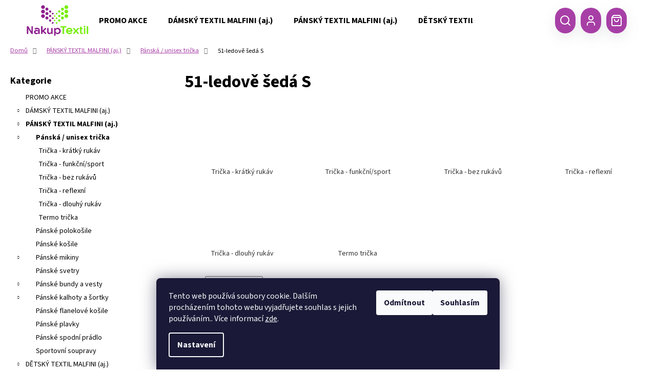

--- FILE ---
content_type: text/html; charset=utf-8
request_url: https://www.nakuptextil.cz/51-ledove-seda-s/
body_size: 37166
content:
<!doctype html><html lang="cs" dir="ltr" class="header-background-dark external-fonts-loaded"><head><meta charset="utf-8" /><meta name="viewport" content="width=device-width,initial-scale=1" /><title>51-ledově šedá S - NakupTextil - reklamní textil Adler / Malfini  - potisk textilu, výšivky</title><link rel="preconnect" href="https://cdn.myshoptet.com" /><link rel="dns-prefetch" href="https://cdn.myshoptet.com" /><link rel="preload" href="https://cdn.myshoptet.com/prj/dist/master/cms/libs/jquery/jquery-1.11.3.min.js" as="script" /><link href="https://cdn.myshoptet.com/prj/dist/master/cms/templates/frontend_templates/shared/css/font-face/source-sans-3.css" rel="stylesheet"><link href="https://cdn.myshoptet.com/prj/dist/master/shop/dist/font-shoptet-12.css.d637f40c301981789c16.css" rel="stylesheet"><script>
dataLayer = [];
dataLayer.push({'shoptet' : {
    "pageId": 2748,
    "pageType": "parametricCategory",
    "currency": "CZK",
    "currencyInfo": {
        "decimalSeparator": ",",
        "exchangeRate": 1,
        "priceDecimalPlaces": 0,
        "symbol": "K\u010d",
        "symbolLeft": 0,
        "thousandSeparator": " "
    },
    "language": "cs",
    "projectId": 235209,
    "category": {
        "guid": "666104fd-6ccd-11e9-beb1-002590dad85e",
        "path": "P\u00c1NSK\u00dd TEXTIL MALFINI (aj.) | P\u00e1nsk\u00e1 \/ unisex tri\u010dka",
        "parentCategoryGuid": "66610022-6ccd-11e9-beb1-002590dad85e"
    },
    "cartInfo": {
        "id": null,
        "freeShipping": false,
        "freeShippingFrom": 2000,
        "leftToFreeGift": {
            "formattedPrice": "500 K\u010d",
            "priceLeft": 500
        },
        "freeGift": false,
        "leftToFreeShipping": {
            "priceLeft": 2000,
            "dependOnRegion": 0,
            "formattedPrice": "2 000 K\u010d"
        },
        "discountCoupon": [],
        "getNoBillingShippingPrice": {
            "withoutVat": 0,
            "vat": 0,
            "withVat": 0
        },
        "cartItems": [],
        "taxMode": "ORDINARY"
    },
    "cart": [],
    "customer": {
        "priceRatio": 1,
        "priceListId": 1,
        "groupId": null,
        "registered": false,
        "mainAccount": false
    }
}});
dataLayer.push({'cookie_consent' : {
    "marketing": "denied",
    "analytics": "denied"
}});
document.addEventListener('DOMContentLoaded', function() {
    shoptet.consent.onAccept(function(agreements) {
        if (agreements.length == 0) {
            return;
        }
        dataLayer.push({
            'cookie_consent' : {
                'marketing' : (agreements.includes(shoptet.config.cookiesConsentOptPersonalisation)
                    ? 'granted' : 'denied'),
                'analytics': (agreements.includes(shoptet.config.cookiesConsentOptAnalytics)
                    ? 'granted' : 'denied')
            },
            'event': 'cookie_consent'
        });
    });
});
</script>
<meta property="og:type" content="website"><meta property="og:site_name" content="nakuptextil.cz"><meta property="og:url" content="https://www.nakuptextil.cz/51-ledove-seda-s/"><meta property="og:title" content="51-ledově šedá S - NakupTextil - reklamní textil Adler / Malfini  - potisk textilu, výšivky"><meta name="author" content="NakupTextil - reklamní textil Adler / Malfini  - potisk textilu, výšivky"><meta name="web_author" content="Shoptet.cz"><meta name="dcterms.rightsHolder" content="www.nakuptextil.cz"><meta name="robots" content="index,follow"><meta property="og:image" content="https://cdn.myshoptet.com/usr/www.nakuptextil.cz/user/front_images/ogImage/137_a2_maxwidth_1600_maxheight_1600.jpg"><meta name="google-site-verification" content="CxrBFMqn9dqlAADKTkCDnrYA_LDoaZ1br8kfiVGHL_I"><meta name="description" content="51-ledově šedá S, NakupTextil - reklamní textil Adler / Malfini  - potisk textilu, výšivky"><meta property="og:description" content="51-ledově šedá S, NakupTextil - reklamní textil Adler / Malfini  - potisk textilu, výšivky"><style>:root {--color-primary: #343434;--color-primary-h: 0;--color-primary-s: 0%;--color-primary-l: 20%;--color-primary-hover: #A72797;--color-primary-hover-h: 308;--color-primary-hover-s: 62%;--color-primary-hover-l: 40%;--color-secondary: #343434;--color-secondary-h: 0;--color-secondary-s: 0%;--color-secondary-l: 20%;--color-secondary-hover: #A72797;--color-secondary-hover-h: 308;--color-secondary-hover-s: 62%;--color-secondary-hover-l: 40%;--color-tertiary: #343434;--color-tertiary-h: 0;--color-tertiary-s: 0%;--color-tertiary-l: 20%;--color-tertiary-hover: #cccfc4;--color-tertiary-hover-h: 76;--color-tertiary-hover-s: 10%;--color-tertiary-hover-l: 79%;--color-header-background: #343434;--template-font: "Source Sans 3";--template-headings-font: "Source Sans 3";--header-background-url: none;--cookies-notice-background: #1A1937;--cookies-notice-color: #F8FAFB;--cookies-notice-button-hover: #f5f5f5;--cookies-notice-link-hover: #27263f;--templates-update-management-preview-mode-content: "Náhled aktualizací šablony je aktivní pro váš prohlížeč."}</style>
    
    <link href="https://cdn.myshoptet.com/prj/dist/master/shop/dist/main-12.less.a712b24f4ee06168baf8.css" rel="stylesheet" />
        
    <script>var shoptet = shoptet || {};</script>
    <script src="https://cdn.myshoptet.com/prj/dist/master/shop/dist/main-3g-header.js.05f199e7fd2450312de2.js"></script>
<!-- User include --><!-- api 422(76) html code header -->
<link rel="stylesheet" href="https://cdn.myshoptet.com/usr/api2.dklab.cz/user/documents/_doplnky/odpocet/235209/1333/235209_1333.css" type="text/css" /><style>
        :root {            
            --dklab-countdown-category-text-color: #FFFFFF;
            --dklab-countdown-detail-text-color: #FFFFFF;
            --dklab-countdown-background-lower-color: #B90733;
            --dklab-countdown-background-upper-color: #B90733;
            --dklab-countdown-background-lower-color-detail: #B90733;
            --dklab-countdown-background-upper-color-detail: #B90733;
            --dklab-countdown-carousel-text-color: #FFFFFF;            
            --dklab-countdown-radius: 0px;
            --dklab-countdown-carousel-background-color: #2D58FF;
        }
        </style>
<!-- api 426(80) html code header -->
<link rel="stylesheet" href="https://cdn.myshoptet.com/usr/api2.dklab.cz/user/documents/_doplnky/navstivene/235209/8/235209_8.css" type="text/css" /><style> :root { --dklab-lastvisited-background-color: #FFFFFF; } </style>
<!-- api 446(100) html code header -->
<link rel="stylesheet" href="https://cdn.myshoptet.com/usr/api2.dklab.cz/user/documents/_doplnky/poznamka/235209/730/235209_730.css" type="text/css" /><style> :root { 
            --dklab-poznamka-color-main: #64BB5D;  
            --dklab-poznamka-color-empty: #979797;             
            --dklab-poznamka-color-tooltip-background: #000000;             
            --dklab-poznamka-color-tooltip-text: #FFFFFF;             
            --dklab-poznamka-color-cart-message: #000000;             
            --dklab-poznamka-color-cart-message-background: #F7BF8A;             
        }
        </style>
<!-- api 491(143) html code header -->
<link rel="stylesheet" href="https://cdn.myshoptet.com/usr/api2.dklab.cz/user/documents/_doplnky/doprava/235209/19/235209_19.css" type="text/css" /><style>
        :root {
            --dklab-background-color: #FFFFFF;
            --dklab-foreground-color: #A73FA6;
            --dklab-transport-background-color: #000000;
            --dklab-transport-foreground-color: #FFFFFF;
            --dklab-gift-background-color: #000000;
            --dklab-gift-foreground-color: #FFFFFF;
        }</style>
<!-- api 2586(2087) html code header -->
<link rel="stylesheet" href="https://cdn.myshoptet.com/usr/api2.dklab.cz/user/documents/_doplnky/stavObjednavky/235209/9/235209_9.css" type="text/css" /><style>
        :root {
            --dklab-stav-objednavky-fs: 16px;
            --dklab-stav-objednavky-fs-smaller: 90%;  
        }
        </style>
<!-- service 446(100) html code header -->
<style>
@font-face {
    font-family: 'poznamka';
    src:  url('https://cdn.myshoptet.com/usr/api2.dklab.cz/user/documents/_doplnky/poznamka/font/note.eot?v1');
    src:  url('https://cdn.myshoptet.com/usr/api2.dklab.cz/user/documents/_doplnky/poznamka/font/note.eot?v1#iefix') format('embedded-opentype'),
    url('https://cdn.myshoptet.com/usr/api2.dklab.cz/user/documents/_doplnky/poznamka/font/note.ttf?v1') format('truetype'),
    url('https://cdn.myshoptet.com/usr/api2.dklab.cz/user/documents/_doplnky/poznamka/font/note.woff?v1') format('woff'),
    url('https://cdn.myshoptet.com/usr/api2.dklab.cz/user/documents/_doplnky/poznamka/font/note.svg?v1') format('svg');
    font-weight: normal;
    font-style: normal;
}
</style>
<!-- service 708(354) html code header -->
<link href="https://cdn.myshoptet.com/usr/302565.myshoptet.com/user/documents/assets/gifts/fv-studio-app-gifts.css?25.4.29" rel="stylesheet">
<link href="https://cdn.myshoptet.com/usr/302565.myshoptet.com/user/documents/assets/gifts/fv-studio-app-gifts.Step.css?25.4.29" rel="stylesheet">

<style>
.ordering-process.id--9 [id~=free-gift-wrapper] ul li:hover,
.ordering-process.id--9 [class~=free-gifts-wrapper] ul li:hover,
.content-window.cart-window [class~=free-gifts-wrapper] ul li:hover {
    border-color: #343434;
}

.ordering-process.id--9 [id~=free-gift-wrapper] ul li:not(.hidden-colorbox-visible),
.ordering-process.id--9 [class~=free-gifts-wrapper] ul li.active,
.content-window.cart-window [class~=free-gifts-wrapper] ul li.active {
    border-color: #343434;
    border-width: 2px;
}

.fvstudio-delivery-info-single-gift {
border-color: #343434;
}

</style>
<!-- service 1540(1150) html code header -->
<link rel="stylesheet" href="https://cdn.myshoptet.com/usr/apollo.jakubtursky.sk/user/documents/assets/tlacitka/main.css?v=36">
<!-- service 1657(1242) html code header -->
<link rel="stylesheet" href="https://cdn.myshoptet.com/usr/akip.myshoptet.com/user/documents/contact-specialist/styles/addon/style.min.css?v=2">
<!-- service 1735(1316) html code header -->
<link rel="stylesheet" href="https://cdn.myshoptet.com/addons/dominikmartini/flag_sort/styles.header.min.css?345e7d3951aca4c6495d697ef89532fbfac00659">
<!-- service 2322(1835) html code header -->
<link rel="stylesheet" href="https://cdn.myshoptet.com/addons/dominikmartini/product_salecode/styles.header.min.css?1f0482a01621d4a6d7beb5cd811f2e28c64f26c2">
<!-- project html code header -->
<!-- Slick CSS -->
<link rel="stylesheet" type="text/css" href="https://cdn.jsdelivr.net/npm/slick-carousel@1.8.1/slick/slick.css"/>

<!-- Štefan Mazáň -->
<link id='SMstyle1' href="/user/documents/SMupravy/dist/css/main.min.css?v=20251030220128" data-author-name='Štefan Mazáň' data-author-email='stefan(a)izora.cz' data-author-website='upravy.shop' rel="stylesheet" />

<link id='SMstyle2' href="https://www.e-kovo.cz/user/documents/SMupravy/dist/css/filter.min.css?v=144" data-author-name='Štefan Mazáň' data-author-email='stefan(a)izora.cz' data-author-website='upravy.shop' rel="stylesheet" />

<style>
@media (min-width: 768px) {
	.site-msg.information {
		font-size: 17px;
		font-weight: bold;
		color: #fff;
    background: rgb(242, 80, 80);
		border-top-left-radius: 5px;
		border-top-right-radius: 0;
		border-bottom-left-radius: 5px;
		border-bottom-right-radius: 5px;

		max-width: 480px;
		padding: 2rem;
		opacity: 1;
	}

	.site-msg .close {
		top: -45px;
		right: -20px;
		width: auto;
		height: auto;
		color: #fff;
		background: rgb(242, 80, 80);
		border-top-left-radius: 5px;
		border-top-right-radius: 5px;
		padding: 1rem;
	}

	.site-msg,
	.site-msg .close:before {
		color: #fff;
	}
}

.id-1 #homepage-tabs {
	display: none;
}

.id-1 .title {
	margin-top: 10rem;
}

.carousel-inner {
	height: auto;
	min-height: max-content !important;
}

.products-block .p-bottom .price-additional,
.products-block .p-bottom .price-save,
.products-block .p-bottom .price-standard-wrapper {
	font-size: 14px;
}

.products-block .p-bottom .prices {
	font-size: 20px;
}

</style>

<style data-addon="Cena po zadání slevového kódu" data-author="Dominik Martini">
.dm-coupon-div {
  border: solid 1px #cb000a !important;
  border-radius: 0px !important;
  background-color: #ffffff !important;
  color: #000000 !important;
  padding: 12px !important;
  font-size: 16px !important;
} 
.dm-coupon-div span {
  color: #cb0011 !important;
} 
.dm-coupon-div:before {
  background-color: #cb4348 !important;
  color: #ffffff !important;
  font-size: 16px !important;
} 
</style>
<!-- /User include --><link rel="shortcut icon" href="/favicon.ico" type="image/x-icon" /><link rel="canonical" href="https://www.nakuptextil.cz/51-ledove-seda-s/" />    <!-- Global site tag (gtag.js) - Google Analytics -->
    <script async src="https://www.googletagmanager.com/gtag/js?id=G-G99G30JBPR"></script>
    <script>
        
        window.dataLayer = window.dataLayer || [];
        function gtag(){dataLayer.push(arguments);}
        

                    console.debug('default consent data');

            gtag('consent', 'default', {"ad_storage":"denied","analytics_storage":"denied","ad_user_data":"denied","ad_personalization":"denied","wait_for_update":500});
            dataLayer.push({
                'event': 'default_consent'
            });
        
        gtag('js', new Date());

        
                gtag('config', 'G-G99G30JBPR', {"groups":"GA4","send_page_view":false,"content_group":"category","currency":"CZK","page_language":"cs"});
        
                gtag('config', 'AW-976925537', {"allow_enhanced_conversions":true});
        
        
        
        
        
                    gtag('event', 'page_view', {"send_to":"GA4","page_language":"cs","content_group":"category","currency":"CZK"});
        
        
        
        
        
        
        
        
        
        
        
        
        
        document.addEventListener('DOMContentLoaded', function() {
            if (typeof shoptet.tracking !== 'undefined') {
                for (var id in shoptet.tracking.bannersList) {
                    gtag('event', 'view_promotion', {
                        "send_to": "UA",
                        "promotions": [
                            {
                                "id": shoptet.tracking.bannersList[id].id,
                                "name": shoptet.tracking.bannersList[id].name,
                                "position": shoptet.tracking.bannersList[id].position
                            }
                        ]
                    });
                }
            }

            shoptet.consent.onAccept(function(agreements) {
                if (agreements.length !== 0) {
                    console.debug('gtag consent accept');
                    var gtagConsentPayload =  {
                        'ad_storage': agreements.includes(shoptet.config.cookiesConsentOptPersonalisation)
                            ? 'granted' : 'denied',
                        'analytics_storage': agreements.includes(shoptet.config.cookiesConsentOptAnalytics)
                            ? 'granted' : 'denied',
                                                                                                'ad_user_data': agreements.includes(shoptet.config.cookiesConsentOptPersonalisation)
                            ? 'granted' : 'denied',
                        'ad_personalization': agreements.includes(shoptet.config.cookiesConsentOptPersonalisation)
                            ? 'granted' : 'denied',
                        };
                    console.debug('update consent data', gtagConsentPayload);
                    gtag('consent', 'update', gtagConsentPayload);
                    dataLayer.push(
                        { 'event': 'update_consent' }
                    );
                }
            });
        });
    </script>
</head><body class="desktop id-2748 in-51-ledove-seda-s template-12 type-category subtype-category-parametric multiple-columns-body columns-mobile-2 columns-3 ums_forms_redesign--off ums_a11y_category_page--on ums_discussion_rating_forms--off ums_flags_display_unification--on ums_a11y_login--off mobile-header-version-0"><noscript>
    <style>
        #header {
            padding-top: 0;
            position: relative !important;
            top: 0;
        }
        .header-navigation {
            position: relative !important;
        }
        .overall-wrapper {
            margin: 0 !important;
        }
        body:not(.ready) {
            visibility: visible !important;
        }
    </style>
    <div class="no-javascript">
        <div class="no-javascript__title">Musíte změnit nastavení vašeho prohlížeče</div>
        <div class="no-javascript__text">Podívejte se na: <a href="https://www.google.com/support/bin/answer.py?answer=23852">Jak povolit JavaScript ve vašem prohlížeči</a>.</div>
        <div class="no-javascript__text">Pokud používáte software na blokování reklam, může být nutné povolit JavaScript z této stránky.</div>
        <div class="no-javascript__text">Děkujeme.</div>
    </div>
</noscript>

        <div id="fb-root"></div>
        <script>
            window.fbAsyncInit = function() {
                FB.init({
//                    appId            : 'your-app-id',
                    autoLogAppEvents : true,
                    xfbml            : true,
                    version          : 'v19.0'
                });
            };
        </script>
        <script async defer crossorigin="anonymous" src="https://connect.facebook.net/cs_CZ/sdk.js"></script>    <div class="siteCookies siteCookies--bottom siteCookies--dark js-siteCookies" role="dialog" data-testid="cookiesPopup" data-nosnippet>
        <div class="siteCookies__form">
            <div class="siteCookies__content">
                <div class="siteCookies__text">
                    Tento web používá soubory cookie. Dalším procházením tohoto webu vyjadřujete souhlas s jejich používáním.. Více informací <a href="http://www.textiladler.cz/podminky-ochrany-osobnich-udaju/" target="\">zde</a>.
                </div>
                <p class="siteCookies__links">
                    <button class="siteCookies__link js-cookies-settings" aria-label="Nastavení cookies" data-testid="cookiesSettings">Nastavení</button>
                </p>
            </div>
            <div class="siteCookies__buttonWrap">
                                    <button class="siteCookies__button js-cookiesConsentSubmit" value="reject" aria-label="Odmítnout cookies" data-testid="buttonCookiesReject">Odmítnout</button>
                                <button class="siteCookies__button js-cookiesConsentSubmit" value="all" aria-label="Přijmout cookies" data-testid="buttonCookiesAccept">Souhlasím</button>
            </div>
        </div>
        <script>
            document.addEventListener("DOMContentLoaded", () => {
                const siteCookies = document.querySelector('.js-siteCookies');
                document.addEventListener("scroll", shoptet.common.throttle(() => {
                    const st = document.documentElement.scrollTop;
                    if (st > 1) {
                        siteCookies.classList.add('siteCookies--scrolled');
                    } else {
                        siteCookies.classList.remove('siteCookies--scrolled');
                    }
                }, 100));
            });
        </script>
    </div>
<a href="#content" class="skip-link sr-only">Přejít na obsah</a><div class="overall-wrapper">
    <div class="user-action">
                    <div class="content-window-in login-window-in">
                        <button type="button" class="btn toggle-window-arr toggle-window" data-target="login" data-testid="backToShop" aria-controls="cart-widget">Zpět <span>do obchodu</span></button>
                    <div class="container">
                    <div class="row">
                        <div class="col-sm-2 col-lg-offset-1">
                        </div>
                        <div class="col-sm-8 col-lg-7">
                        <div class="user-action-in"><div class="user-action-login"><h2 id="loginHeading">Přihlášení k vašemu účtu</h2><div id="customerLogin"><form action="/action/Customer/Login/" method="post" id="formLoginIncluded" class="csrf-enabled formLogin" data-testid="formLogin"><input type="hidden" name="referer" value="" /><div class="form-group"><div class="input-wrapper email js-validated-element-wrapper no-label"><input type="email" name="email" class="form-control" autofocus placeholder="E-mailová adresa (např. jan@novak.cz)" data-testid="inputEmail" autocomplete="email" required /></div></div><div class="form-group"><div class="input-wrapper password js-validated-element-wrapper no-label"><input type="password" name="password" class="form-control" placeholder="Heslo" data-testid="inputPassword" autocomplete="current-password" required /><span class="no-display">Nemůžete vyplnit toto pole</span><input type="text" name="surname" value="" class="no-display" /></div></div><div class="form-group"><div class="login-wrapper"><button type="submit" class="btn btn-secondary btn-text btn-login" data-testid="buttonSubmit">Přihlásit se</button><div class="password-helper"><a href="/registrace/" data-testid="signup" rel="nofollow">Nová registrace</a><a href="/klient/zapomenute-heslo/" rel="nofollow">Zapomenuté heslo</a></div></div></div><div class="social-login-buttons"><div class="social-login-buttons-divider"><span>nebo</span></div><div class="form-group"><a href="/action/Social/login/?provider=Seznam" class="login-btn seznam" rel="nofollow"><span class="login-seznam-icon"></span><strong>Přihlásit se přes Seznam</strong></a></div></div></form>
</div></div><div class="user-action-register place-registration-here"><h2>Registrace</h2><div class="loader static"></div></div></div>
                        </div>
                    </div>
                </div>
            </div>
            </div>
<header id="header"><div class="container navigation-wrapper"><div class="site-name"><a href="/" data-testid="linkWebsiteLogo"><img src="https://cdn.myshoptet.com/usr/www.nakuptextil.cz/user/logos/nakuptextil_-_nov___logo_pruhledn___.png" alt="NakupTextil - reklamní textil Adler / Malfini  - potisk textilu, výšivky" fetchpriority="low" /></a></div><nav id="navigation" aria-label="Hlavní menu" data-collapsible="true"><div class="navigation-in menu"><ul class="menu-level-1" role="menubar" data-testid="headerMenuItems"><li class="menu-item-11647" role="none"><a href="/promo-akce/" data-testid="headerMenuItem" role="menuitem" aria-expanded="false"><b>PROMO AKCE</b></a></li>
<li class="menu-item-708" role="none"><a href="/damske-obleceni-adler/" data-testid="headerMenuItem" role="menuitem" aria-expanded="false"><b>DÁMSKÝ TEXTIL MALFINI (aj.)</b></a></li>
<li class="menu-item-720" role="none"><a href="/panske-obleceni-adler/" data-testid="headerMenuItem" role="menuitem" aria-expanded="false"><b>PÁNSKÝ TEXTIL MALFINI (aj.)</b></a></li>
<li class="menu-item-738" role="none"><a href="/detske-obleceni-adler/" data-testid="headerMenuItem" role="menuitem" aria-expanded="false"><b>DĚTSKÝ TEXTIL MALFINI (aj.)</b></a></li>
<li class="menu-item-750" role="none"><a href="/cepice-satky-adler/" data-testid="headerMenuItem" role="menuitem" aria-expanded="false"><b>ČEPICE,  KŠILTOVKY, ŠÁTKY A RUKAVICE</b></a></li>
<li class="menu-item-771" role="none"><a href="/frote-deky-adler/" data-testid="headerMenuItem" role="menuitem" aria-expanded="false"><b>BYTOVÝ TEXTIL, FROTÉ</b></a></li>
<li class="menu-item-801" role="none"><a href="/tasky-batohy-adler/" data-testid="headerMenuItem" role="menuitem" aria-expanded="false"><b>TAŠKY / BATOHY</b></a></li>
<li class="menu-item-11567" role="none"><a href="/zastery-a-plaste/" data-testid="headerMenuItem" role="menuitem" aria-expanded="false"><b>ZÁSTĚRY A PLÁŠTĚ</b></a></li>
<li class="menu-item-11490" role="none"><a href="/destniky-a-plastenky/" data-testid="headerMenuItem" role="menuitem" aria-expanded="false"><b>DEŠTNÍKY A PLÁŠTĚNKY</b></a></li>
<li class="menu-item-11463" role="none"><a href="/pracovni-rukavice/" data-testid="headerMenuItem" role="menuitem" aria-expanded="false"><b>PRACOVNÍ RUKAVICE</b></a></li>
<li class="menu-item-12115" role="none"><a href="/sportovni-soupravy/" data-testid="headerMenuItem" role="menuitem" aria-expanded="false"><b>SPORTOVNÍ SOUPRAVY</b></a></li>
<li class="menu-item-10435" role="none"><a href="/ponozky/" data-testid="headerMenuItem" role="menuitem" aria-expanded="false"><b>PONOŽKY</b></a></li>
<li class="menu-item-774" role="none"><a href="/bezpecnostni-obuv-adler/" data-testid="headerMenuItem" role="menuitem" aria-expanded="false"><b>PRACOVNÍ OBUV</b></a></li>
<li class="menu-item-10506" role="none"><a href="/kolekce-organic-2/" data-testid="headerMenuItem" role="menuitem" aria-expanded="false"><b>KOLEKCE ORGANIC</b></a></li>
<li class="menu-item-852" role="none"><a href="/high-visibility/" data-testid="headerMenuItem" role="menuitem" aria-expanded="false"><b>HIGH VISIBILITY</b></a></li>
<li class="menu-item-10122" role="none"><a href="/label-free-kolekce/" data-testid="headerMenuItem" role="menuitem" aria-expanded="false"><b>LABEL FREE KOLEKCE - BEZ ŠTÍTKŮ</b></a></li>
<li class="menu-item-10136" role="none"><a href="/obleceni-pro-firmy/" data-testid="headerMenuItem" role="menuitem" aria-expanded="false"><b>OBLEČENÍ PRO FIRMY</b></a></li>
<li class="menu-item-876" role="none"><a href="/doplnkovy-sortiment/" data-testid="headerMenuItem" role="menuitem" aria-expanded="false"><b>DOPLŇKOVÝ SORTIMENT</b></a></li>
<li class="menu-item-10394" role="none"><a href="/ochranne-pomucky/" data-testid="headerMenuItem" role="menuitem" aria-expanded="false"><b>ZDRAVOTNICTVÍ, STÁT. SPRÁVA</b></a></li>
<li class="menu-item-10509" role="none"><a href="/tricka-s-potiskem/" data-testid="headerMenuItem" role="menuitem" aria-expanded="false"><b>tip: NAŠE TRIČKA S POTISKEM</b></a></li>
<li class="menu-item-11584" role="none"><a href="/fashion-polska-moda/" data-testid="headerMenuItem" role="menuitem" aria-expanded="false"><b>POLSKÁ MÓDA</b></a></li>
<li class="menu-item-11650" role="none"><a href="/novinky/" data-testid="headerMenuItem" role="menuitem" aria-expanded="false"><b>NOVINKY</b></a></li>
<li class="menu-item-674" role="none"><a href="/outlet/" data-testid="headerMenuItem" role="menuitem" aria-expanded="false"><b>OUTLET % + VÝPRODEJ</b></a></li>
<li class="appended-category menu-item-12137" role="none"><a href="/pracovni-obleceni-3/"><b>PRACOVNÍ OBLEČENÍ</b></a></li><li class="ext" id="nav-manufacturers" role="none"><a href="https://www.nakuptextil.cz/znacka/" data-testid="brandsText" role="menuitem"><b>Značky</b><span class="submenu-arrow"></span></a><ul class="menu-level-2" role="menu"><li role="none"><a href="/znacka/albatros/" data-testid="brandName" role="menuitem"><span>ALBATROS</span></a></li><li role="none"><a href="/znacka/bata-industrials/" data-testid="brandName" role="menuitem"><span>BATA INDUSTRIALS</span></a></li><li role="none"><a href="/znacka/cofee/" data-testid="brandName" role="menuitem"><span>Cofee</span></a></li><li role="none"><a href="/znacka/malfini/" data-testid="brandName" role="menuitem"><span>MALFINI</span></a></li><li role="none"><a href="/znacka/malfinipremium/" data-testid="brandName" role="menuitem"><span>MALFINIPREMIUM</span></a></li><li role="none"><a href="/znacka/piccolio/" data-testid="brandName" role="menuitem"><span>PICCOLIO</span></a></li><li role="none"><a href="/znacka/puma/" data-testid="brandName" role="menuitem"><span>PUMA</span></a></li><li role="none"><a href="/znacka/rimeck/" data-testid="brandName" role="menuitem"><span>RIMECK</span></a></li><li role="none"><a href="/znacka/roly/" data-testid="brandName" role="menuitem"><span>ROLY</span></a></li><li role="none"><a href="/znacka/tricorp/" data-testid="brandName" role="menuitem"><span>TRICORP</span></a></li></ul>
</li></ul></div><span class="navigation-close"></span></nav><div class="menu-helper" data-testid="hamburgerMenu"><span>Více</span></div>

    <div class="navigation-buttons">
            <div class="dropdown">
        <span>Ceny v:</span>
        <button id="topNavigationDropdown" type="button" data-toggle="dropdown" aria-haspopup="true" aria-expanded="false">
            CZK
            <span class="caret"></span>
        </button>
        <ul class="dropdown-menu" aria-labelledby="topNavigationDropdown"><li><a href="/action/Currency/changeCurrency/?currencyCode=CZK" rel="nofollow">CZK</a></li><li><a href="/action/Currency/changeCurrency/?currencyCode=EUR" rel="nofollow">EUR</a></li><li><a href="/action/Currency/changeCurrency/?currencyCode=HUF" rel="nofollow">HUF</a></li><li><a href="/action/Currency/changeCurrency/?currencyCode=NOK" rel="nofollow">NOK</a></li></ul>
    </div>
        <a href="#" class="toggle-window" data-target="search" data-testid="linkSearchIcon"><span class="sr-only">Hledat</span></a>
                    
        <a href="/login/?backTo=%2F51-ledove-seda-s%2F" class="login-link toggle-window" data-target="login" data-testid="signin" rel="nofollow">
            <span class="sr-only">Přihlášení</span>
        </a>
                    <a href="/kosik/" class="toggle-window cart-count" data-target="cart" data-testid="headerCart" rel="nofollow" aria-haspopup="dialog" aria-expanded="false" aria-controls="cart-widget"><span class="sr-only">Nákupní košík</span></a>
        <a href="#" class="toggle-window" data-target="navigation" data-testid="hamburgerMenu"><span class="sr-only">Menu</span></a>
    </div>

</div></header><!-- / header -->


<div id="content-wrapper" class="container content-wrapper">
    
                                <div class="breadcrumbs" itemscope itemtype="https://schema.org/BreadcrumbList">
                                                                            <span id="navigation-first" data-basetitle="NakupTextil - reklamní textil Adler / Malfini  - potisk textilu, výšivky" itemprop="itemListElement" itemscope itemtype="https://schema.org/ListItem">
                <a href="/" itemprop="item" ><span itemprop="name">Domů</span></a>
                <span class="navigation-bullet">/</span>
                <meta itemprop="position" content="1" />
            </span>
                                <span id="navigation-1" itemprop="itemListElement" itemscope itemtype="https://schema.org/ListItem">
                <a href="/panske-obleceni-adler/" itemprop="item" data-testid="breadcrumbsSecondLevel"><span itemprop="name">PÁNSKÝ TEXTIL MALFINI (aj.)</span></a>
                <span class="navigation-bullet">/</span>
                <meta itemprop="position" content="2" />
            </span>
                                <span id="navigation-2" itemprop="itemListElement" itemscope itemtype="https://schema.org/ListItem">
                <a href="/panska-unisex-tricka-adler/" itemprop="item" data-testid="breadcrumbsSecondLevel"><span itemprop="name">Pánská / unisex trička</span></a>
                <span class="navigation-bullet">/</span>
                <meta itemprop="position" content="3" />
            </span>
                                            <span id="navigation-3" itemprop="itemListElement" itemscope itemtype="https://schema.org/ListItem" data-testid="breadcrumbsLastLevel">
                <meta itemprop="item" content="https://www.nakuptextil.cz/51-ledove-seda-s/" />
                <meta itemprop="position" content="4" />
                <span itemprop="name" data-title="51-ledově šedá S">51-ledově šedá S</span>
            </span>
            </div>
            
    <div class="content-wrapper-in">
                                                <aside class="sidebar sidebar-left"  data-testid="sidebarMenu">
                                                                                                <div class="sidebar-inner">
                                                                                                        <div class="box box-bg-variant box-categories">    <div class="skip-link__wrapper">
        <span id="categories-start" class="skip-link__target js-skip-link__target sr-only" tabindex="-1">&nbsp;</span>
        <a href="#categories-end" class="skip-link skip-link--start sr-only js-skip-link--start">Přeskočit kategorie</a>
    </div>

<h4>Kategorie</h4>


<div id="categories"><div class="categories cat-01 expanded" id="cat-11647"><div class="topic"><a href="/promo-akce/">PROMO AKCE<span class="cat-trigger">&nbsp;</span></a></div></div><div class="categories cat-02 expandable external" id="cat-708"><div class="topic"><a href="/damske-obleceni-adler/">DÁMSKÝ TEXTIL MALFINI (aj.)<span class="cat-trigger">&nbsp;</span></a></div>

    </div><div class="categories cat-01 expandable active expanded" id="cat-720"><div class="topic child-active"><a href="/panske-obleceni-adler/">PÁNSKÝ TEXTIL MALFINI (aj.)<span class="cat-trigger">&nbsp;</span></a></div>

                    <ul class=" active expanded">
                                        <li class="
                active                  expandable                 expanded                ">
                <a href="/panska-unisex-tricka-adler/">
                    Pánská / unisex trička
                    <span class="cat-trigger">&nbsp;</span>                </a>
                                                            

                    <ul class=" active expanded">
                                        <li >
                <a href="/tricka-kratky-rukav/">
                    Trička - krátký rukáv
                                    </a>
                                                                </li>
                                <li >
                <a href="/tricka-funkcni-sport/">
                    Trička - funkční/sport
                                    </a>
                                                                </li>
                                <li >
                <a href="/tricka-bez-rukavu/">
                    Trička - bez rukávů
                                    </a>
                                                                </li>
                                <li >
                <a href="/tricka-reflexni/">
                    Trička - reflexní
                                    </a>
                                                                </li>
                                <li >
                <a href="/tricka-dlouhy-rukav/">
                    Trička - dlouhý rukáv
                                    </a>
                                                                </li>
                                <li >
                <a href="/termo-tricka/">
                    Termo trička
                                    </a>
                                                                </li>
                </ul>
    
                                                </li>
                                <li >
                <a href="/panske-polokosile-adler/">
                    Pánské polokošile
                                    </a>
                                                                </li>
                                <li >
                <a href="/panske-kosile-adler/">
                    Pánské košile
                                    </a>
                                                                </li>
                                <li class="
                                 expandable                                 external">
                <a href="/panske-mikiny-adler/">
                    Pánské mikiny
                    <span class="cat-trigger">&nbsp;</span>                </a>
                                                            

    
                                                </li>
                                <li >
                <a href="/panske-svetry/">
                    Pánské svetry
                                    </a>
                                                                </li>
                                <li class="
                                 expandable                                 external">
                <a href="/panske-bundy-a-vesty-adler/">
                    Pánské bundy a vesty
                    <span class="cat-trigger">&nbsp;</span>                </a>
                                                            

    
                                                </li>
                                <li class="
                                 expandable                                 external">
                <a href="/panske-kalhoty-a-sortky-adler/">
                    Pánské kalhoty a šortky
                    <span class="cat-trigger">&nbsp;</span>                </a>
                                                            

    
                                                </li>
                                <li >
                <a href="/panske-flanelove-kosile/">
                    Pánské flanelové košile
                                    </a>
                                                                </li>
                                <li >
                <a href="/panske-plavky/">
                    Pánské plavky
                                    </a>
                                                                </li>
                                <li >
                <a href="/panske-spodni-pradlo/">
                    Pánské spodní prádlo
                                    </a>
                                                                </li>
                                <li >
                <a href="/sportovni-soupravy-2/">
                    Sportovní soupravy
                                    </a>
                                                                </li>
                </ul>
    </div><div class="categories cat-02 expandable external" id="cat-738"><div class="topic"><a href="/detske-obleceni-adler/">DĚTSKÝ TEXTIL MALFINI (aj.)<span class="cat-trigger">&nbsp;</span></a></div>

    </div><div class="categories cat-01 expandable external" id="cat-750"><div class="topic"><a href="/cepice-satky-adler/">ČEPICE,  KŠILTOVKY, ŠÁTKY A RUKAVICE<span class="cat-trigger">&nbsp;</span></a></div>

    </div><div class="categories cat-02 expandable external" id="cat-10122"><div class="topic"><a href="/label-free-kolekce/">LABEL FREE KOLEKCE - BEZ ŠTÍTKŮ<span class="cat-trigger">&nbsp;</span></a></div>

    </div><div class="categories cat-01 external" id="cat-801"><div class="topic"><a href="/tasky-batohy-adler/">TAŠKY / BATOHY<span class="cat-trigger">&nbsp;</span></a></div></div><div class="categories cat-02 external" id="cat-771"><div class="topic"><a href="/frote-deky-adler/">BYTOVÝ TEXTIL, FROTÉ<span class="cat-trigger">&nbsp;</span></a></div></div><div class="categories cat-01 expanded" id="cat-12115"><div class="topic"><a href="/sportovni-soupravy/">SPORTOVNÍ SOUPRAVY<span class="cat-trigger">&nbsp;</span></a></div></div><div class="categories cat-02 expanded" id="cat-10435"><div class="topic"><a href="/ponozky/">PONOŽKY<span class="cat-trigger">&nbsp;</span></a></div></div><div class="categories cat-01 expanded" id="cat-11567"><div class="topic"><a href="/zastery-a-plaste/">ZÁSTĚRY A PLÁŠTĚ<span class="cat-trigger">&nbsp;</span></a></div></div><div class="categories cat-02 expanded" id="cat-11490"><div class="topic"><a href="/destniky-a-plastenky/">DEŠTNÍKY A PLÁŠTĚNKY<span class="cat-trigger">&nbsp;</span></a></div></div><div class="categories cat-01 expandable external" id="cat-852"><div class="topic"><a href="/high-visibility/">HIGH VISIBILITY<span class="cat-trigger">&nbsp;</span></a></div>

    </div><div class="categories cat-02 expandable external" id="cat-11463"><div class="topic"><a href="/pracovni-rukavice/">PRACOVNÍ RUKAVICE<span class="cat-trigger">&nbsp;</span></a></div>

    </div><div class="categories cat-01 expandable external" id="cat-774"><div class="topic"><a href="/bezpecnostni-obuv-adler/">PRACOVNÍ OBUV<span class="cat-trigger">&nbsp;</span></a></div>

    </div><div class="categories cat-02 external" id="cat-10506"><div class="topic"><a href="/kolekce-organic-2/">KOLEKCE ORGANIC<span class="cat-trigger">&nbsp;</span></a></div></div><div class="categories cat-01 expanded" id="cat-12137"><div class="topic"><a href="/pracovni-obleceni-3/">PRACOVNÍ OBLEČENÍ<span class="cat-trigger">&nbsp;</span></a></div></div><div class="categories cat-02 expanded" id="cat-10136"><div class="topic"><a href="/obleceni-pro-firmy/">OBLEČENÍ PRO FIRMY<span class="cat-trigger">&nbsp;</span></a></div></div><div class="categories cat-01 external" id="cat-10394"><div class="topic"><a href="/ochranne-pomucky/">ZDRAVOTNICTVÍ, STÁT. SPRÁVA<span class="cat-trigger">&nbsp;</span></a></div></div><div class="categories cat-02 external" id="cat-876"><div class="topic"><a href="/doplnkovy-sortiment/">DOPLŇKOVÝ SORTIMENT<span class="cat-trigger">&nbsp;</span></a></div></div><div class="categories cat-01 expandable external" id="cat-10509"><div class="topic"><a href="/tricka-s-potiskem/">tip: NAŠE TRIČKA S POTISKEM<span class="cat-trigger">&nbsp;</span></a></div>

    </div><div class="categories cat-02 expanded" id="cat-11584"><div class="topic"><a href="/fashion-polska-moda/">POLSKÁ MÓDA<span class="cat-trigger">&nbsp;</span></a></div></div><div class="categories cat-01 external" id="cat-674"><div class="topic"><a href="/outlet/">OUTLET % + VÝPRODEJ<span class="cat-trigger">&nbsp;</span></a></div></div><div class="categories cat-02 expanded" id="cat-11650"><div class="topic"><a href="/novinky/">NOVINKY<span class="cat-trigger">&nbsp;</span></a></div></div>                <div class="categories cat-02 expandable" id="cat-manufacturers" data-testid="brandsList">
            
            <div class="topic"><a href="https://www.nakuptextil.cz/znacka/" data-testid="brandsText">Značky</a></div>
            <ul class="menu-level-2" role="menu"><li role="none"><a href="/znacka/albatros/" data-testid="brandName" role="menuitem"><span>ALBATROS</span></a></li><li role="none"><a href="/znacka/bata-industrials/" data-testid="brandName" role="menuitem"><span>BATA INDUSTRIALS</span></a></li><li role="none"><a href="/znacka/cofee/" data-testid="brandName" role="menuitem"><span>Cofee</span></a></li><li role="none"><a href="/znacka/malfini/" data-testid="brandName" role="menuitem"><span>MALFINI</span></a></li><li role="none"><a href="/znacka/malfinipremium/" data-testid="brandName" role="menuitem"><span>MALFINIPREMIUM</span></a></li><li role="none"><a href="/znacka/piccolio/" data-testid="brandName" role="menuitem"><span>PICCOLIO</span></a></li><li role="none"><a href="/znacka/puma/" data-testid="brandName" role="menuitem"><span>PUMA</span></a></li><li role="none"><a href="/znacka/rimeck/" data-testid="brandName" role="menuitem"><span>RIMECK</span></a></li><li role="none"><a href="/znacka/roly/" data-testid="brandName" role="menuitem"><span>ROLY</span></a></li><li role="none"><a href="/znacka/tricorp/" data-testid="brandName" role="menuitem"><span>TRICORP</span></a></li></ul>
        </div>
    </div>

    <div class="skip-link__wrapper">
        <a href="#categories-start" class="skip-link skip-link--end sr-only js-skip-link--end" tabindex="-1" hidden>Přeskočit kategorie</a>
        <span id="categories-end" class="skip-link__target js-skip-link__target sr-only" tabindex="-1">&nbsp;</span>
    </div>
</div>
                                                                                                            <div class="box box-bg-default box-sm box-filters"><div id="filters-default-position" data-filters-default-position="left"></div><div class="filters-wrapper"><div class="filters-unveil-button-wrapper" data-testid='buttonOpenFilter'><a href="#" class="btn btn-default unveil-button" data-unveil="filters" data-text="Otevřít filtr ">Zavřít filtr</a></div><div id="filters" class="filters visible"><div class="slider-wrapper"><h4><span>Cena</span></h4><div class="slider-header"><span class="from"><span id="min">100</span> Kč</span><span class="to"><span id="max">101</span> Kč</span></div><div class="slider-content"><div id="slider" class="param-price-filter"></div></div><span id="currencyExchangeRate" class="no-display">1</span><span id="categoryMinValue" class="no-display">100</span><span id="categoryMaxValue" class="no-display">101</span></div><form action="/action/ProductsListing/setPriceFilter/" method="post" id="price-filter-form"><fieldset id="price-filter"><input type="hidden" value="100" name="priceMin" id="price-value-min" /><input type="hidden" value="101" name="priceMax" id="price-value-max" /><input type="hidden" name="referer" value="/51-ledove-seda-s/" /></fieldset></form><div class="filter-sections"><div class="filter-section filter-section-boolean"><div class="param-filter-top"><form action="/action/ProductsListing/setStockFilter/" method="post"><fieldset><div><input type="checkbox" value="1" name="stock" id="stock" data-url="https://www.nakuptextil.cz/51-ledove-seda-s/?pv5=15&amp;pv4=57&amp;stock=1" data-filter-id="1" data-filter-code="stock"  autocomplete="off" /><label for="stock" class="filter-label">Na skladě <span class="filter-count">1</span></label></div><input type="hidden" name="referer" value="/51-ledove-seda-s/" /></fieldset></form><form action="/action/ProductsListing/setDoubledotFilter/" method="post"><fieldset><div><input data-url="https://www.nakuptextil.cz/51-ledove-seda-s/?pv5=15&amp;pv4=57&amp;dd=1" data-filter-id="1" data-filter-code="dd" type="checkbox" name="dd[]" id="dd[]1" value="1"  disabled="disabled" autocomplete="off" /><label for="dd[]1" class="filter-label disabled ">Akce<span class="filter-count">0</span></label></div><div><input data-url="https://www.nakuptextil.cz/51-ledove-seda-s/?pv5=15&amp;pv4=57&amp;dd=2" data-filter-id="2" data-filter-code="dd" type="checkbox" name="dd[]" id="dd[]2" value="2"  disabled="disabled" autocomplete="off" /><label for="dd[]2" class="filter-label disabled ">Novinka<span class="filter-count">0</span></label></div><div><input data-url="https://www.nakuptextil.cz/51-ledove-seda-s/?pv5=15&amp;pv4=57&amp;dd=3" data-filter-id="3" data-filter-code="dd" type="checkbox" name="dd[]" id="dd[]3" value="3"  disabled="disabled" autocomplete="off" /><label for="dd[]3" class="filter-label disabled ">Tip<span class="filter-count">0</span></label></div><div><input data-url="https://www.nakuptextil.cz/51-ledove-seda-s/?pv5=15&amp;pv4=57&amp;dd=8" data-filter-id="8" data-filter-code="dd" type="checkbox" name="dd[]" id="dd[]8" value="8"  disabled="disabled" autocomplete="off" /><label for="dd[]8" class="filter-label disabled ">OUTLET %<span class="filter-count">0</span></label></div><div><input data-url="https://www.nakuptextil.cz/51-ledove-seda-s/?pv5=15&amp;pv4=57&amp;dd=43" data-filter-id="43" data-filter-code="dd" type="checkbox" name="dd[]" id="dd[]43" value="43"  autocomplete="off" /><label for="dd[]43" class="filter-label ">gramáž 160 g/m²<span class="filter-count">1</span></label></div><div><input data-url="https://www.nakuptextil.cz/51-ledove-seda-s/?pv5=15&amp;pv4=57&amp;dd=49" data-filter-id="49" data-filter-code="dd" type="checkbox" name="dd[]" id="dd[]49" value="49"  disabled="disabled" autocomplete="off" /><label for="dd[]49" class="filter-label disabled ">gramáž 180 g/m²<span class="filter-count">0</span></label></div><div><input data-url="https://www.nakuptextil.cz/51-ledove-seda-s/?pv5=15&amp;pv4=57&amp;dd=52" data-filter-id="52" data-filter-code="dd" type="checkbox" name="dd[]" id="dd[]52" value="52"  disabled="disabled" autocomplete="off" /><label for="dd[]52" class="filter-label disabled ">gramáž 200 g/m²<span class="filter-count">0</span></label></div><div><input data-url="https://www.nakuptextil.cz/51-ledove-seda-s/?pv5=15&amp;pv4=57&amp;dd=58" data-filter-id="58" data-filter-code="dd" type="checkbox" name="dd[]" id="dd[]58" value="58"  disabled="disabled" autocomplete="off" /><label for="dd[]58" class="filter-label disabled ">gramáž 150 g/m²<span class="filter-count">0</span></label></div><div><input data-url="https://www.nakuptextil.cz/51-ledove-seda-s/?pv5=15&amp;pv4=57&amp;dd=64" data-filter-id="64" data-filter-code="dd" type="checkbox" name="dd[]" id="dd[]64" value="64"  disabled="disabled" autocomplete="off" /><label for="dd[]64" class="filter-label disabled ">gramáž 145 g/m²<span class="filter-count">0</span></label></div><div><input data-url="https://www.nakuptextil.cz/51-ledove-seda-s/?pv5=15&amp;pv4=57&amp;dd=70" data-filter-id="70" data-filter-code="dd" type="checkbox" name="dd[]" id="dd[]70" value="70"  disabled="disabled" autocomplete="off" /><label for="dd[]70" class="filter-label disabled ">gramáž 130 g/m²<span class="filter-count">0</span></label></div><div><input data-url="https://www.nakuptextil.cz/51-ledove-seda-s/?pv5=15&amp;pv4=57&amp;dd=73" data-filter-id="73" data-filter-code="dd" type="checkbox" name="dd[]" id="dd[]73" value="73"  disabled="disabled" autocomplete="off" /><label for="dd[]73" class="filter-label disabled ">gramáž 190 g/m²<span class="filter-count">0</span></label></div><div><input data-url="https://www.nakuptextil.cz/51-ledove-seda-s/?pv5=15&amp;pv4=57&amp;dd=79" data-filter-id="79" data-filter-code="dd" type="checkbox" name="dd[]" id="dd[]79" value="79"  disabled="disabled" autocomplete="off" /><label for="dd[]79" class="filter-label disabled ">gramáž 140 g/m²<span class="filter-count">0</span></label></div><div><input data-url="https://www.nakuptextil.cz/51-ledove-seda-s/?pv5=15&amp;pv4=57&amp;dd=82" data-filter-id="82" data-filter-code="dd" type="checkbox" name="dd[]" id="dd[]82" value="82"  disabled="disabled" autocomplete="off" /><label for="dd[]82" class="filter-label disabled ">gramáž 175 g/m²<span class="filter-count">0</span></label></div><div><input data-url="https://www.nakuptextil.cz/51-ledove-seda-s/?pv5=15&amp;pv4=57&amp;dd=93" data-filter-id="93" data-filter-code="dd" type="checkbox" name="dd[]" id="dd[]93" value="93"  disabled="disabled" autocomplete="off" /><label for="dd[]93" class="filter-label disabled ">gramáž 165 g/m²<span class="filter-count">0</span></label></div><div><input data-url="https://www.nakuptextil.cz/51-ledove-seda-s/?pv5=15&amp;pv4=57&amp;dd=105" data-filter-id="105" data-filter-code="dd" type="checkbox" name="dd[]" id="dd[]105" value="105"  disabled="disabled" autocomplete="off" /><label for="dd[]105" class="filter-label disabled ">PROMO AKCE<span class="filter-count">0</span></label></div><div><input data-url="https://www.nakuptextil.cz/51-ledove-seda-s/?pv5=15&amp;pv4=57&amp;dd=147" data-filter-id="147" data-filter-code="dd" type="checkbox" name="dd[]" id="dd[]147" value="147"  disabled="disabled" autocomplete="off" /><label for="dd[]147" class="filter-label disabled ">gramáž 155 g/m²<span class="filter-count">0</span></label></div><div><input data-url="https://www.nakuptextil.cz/51-ledove-seda-s/?pv5=15&amp;pv4=57&amp;dd=154" data-filter-id="154" data-filter-code="dd" type="checkbox" name="dd[]" id="dd[]154" value="154"  disabled="disabled" autocomplete="off" /><label for="dd[]154" class="filter-label disabled ">Prémiová kvalita *<span class="filter-count">0</span></label></div><div><input data-url="https://www.nakuptextil.cz/51-ledove-seda-s/?pv5=15&amp;pv4=57&amp;dd=157" data-filter-id="157" data-filter-code="dd" type="checkbox" name="dd[]" id="dd[]157" value="157"  disabled="disabled" autocomplete="off" /><label for="dd[]157" class="filter-label disabled ">TOP tričko Payper<span class="filter-count">0</span></label></div><div><input data-url="https://www.nakuptextil.cz/51-ledove-seda-s/?pv5=15&amp;pv4=57&amp;dd=160" data-filter-id="160" data-filter-code="dd" type="checkbox" name="dd[]" id="dd[]160" value="160"  autocomplete="off" /><label for="dd[]160" class="filter-label ">TOP TRIČKO MALFINI<span class="filter-count">1</span></label></div><div><input data-url="https://www.nakuptextil.cz/51-ledove-seda-s/?pv5=15&amp;pv4=57&amp;dd=235" data-filter-id="235" data-filter-code="dd" type="checkbox" name="dd[]" id="dd[]235" value="235"  disabled="disabled" autocomplete="off" /><label for="dd[]235" class="filter-label disabled ">akční cena do 31.1.<span class="filter-count">0</span></label></div><input type="hidden" name="referer" value="/51-ledove-seda-s/" /></fieldset></form></div></div><div id="category-filter-hover" class="visible"><div id="manufacturer-filter" class="filter-section filter-section-manufacturer"><h4><span>Značky</span></h4><form action="/action/productsListing/setManufacturerFilter/" method="post"><fieldset><div><input data-url="https://www.nakuptextil.cz/51-ledove-seda-s:malfini/?pv5=15&amp;pv4=57" data-filter-id="malfini" data-filter-code="manufacturerId" type="checkbox" name="manufacturerId[]" id="manufacturerId[]malfini" value="malfini" autocomplete="off" /><label for="manufacturerId[]malfini" class="filter-label">MALFINI&nbsp;<span class="filter-count">1</span></label></div><div><input data-url="https://www.nakuptextil.cz/51-ledove-seda-s:malfini-premium/?pv5=15&amp;pv4=57" data-filter-id="malfini-premium" data-filter-code="manufacturerId" type="checkbox" name="manufacturerId[]" id="manufacturerId[]malfini-premium" value="malfini-premium" disabled="disabled" autocomplete="off" /><label for="manufacturerId[]malfini-premium" class="filter-label disabled">MALFINI Premium®&nbsp;<span class="filter-count">0</span></label></div><div><input data-url="https://www.nakuptextil.cz/51-ledove-seda-s:malfini-2/?pv5=15&amp;pv4=57" data-filter-id="malfini-2" data-filter-code="manufacturerId" type="checkbox" name="manufacturerId[]" id="manufacturerId[]malfini-2" value="malfini-2" disabled="disabled" autocomplete="off" /><label for="manufacturerId[]malfini-2" class="filter-label disabled">MALFINI®&nbsp;<span class="filter-count">0</span></label></div><div><input data-url="https://www.nakuptextil.cz/51-ledove-seda-s:malfinipremium/?pv5=15&amp;pv4=57" data-filter-id="malfinipremium" data-filter-code="manufacturerId" type="checkbox" name="manufacturerId[]" id="manufacturerId[]malfinipremium" value="malfinipremium" disabled="disabled" autocomplete="off" /><label for="manufacturerId[]malfinipremium" class="filter-label disabled">MALFINIPREMIUM&nbsp;<span class="filter-count">0</span></label></div><div><input data-url="https://www.nakuptextil.cz/51-ledove-seda-s:payper/?pv5=15&amp;pv4=57" data-filter-id="payper" data-filter-code="manufacturerId" type="checkbox" name="manufacturerId[]" id="manufacturerId[]payper" value="payper" disabled="disabled" autocomplete="off" /><label for="manufacturerId[]payper" class="filter-label disabled">Payper&nbsp;<span class="filter-count">0</span></label></div><div><input data-url="https://www.nakuptextil.cz/51-ledove-seda-s:piccolio/?pv5=15&amp;pv4=57" data-filter-id="piccolio" data-filter-code="manufacturerId" type="checkbox" name="manufacturerId[]" id="manufacturerId[]piccolio" value="piccolio" disabled="disabled" autocomplete="off" /><label for="manufacturerId[]piccolio" class="filter-label disabled">PICCOLIO&nbsp;<span class="filter-count">0</span></label></div><div><input data-url="https://www.nakuptextil.cz/51-ledove-seda-s:rimeck/?pv5=15&amp;pv4=57" data-filter-id="rimeck" data-filter-code="manufacturerId" type="checkbox" name="manufacturerId[]" id="manufacturerId[]rimeck" value="rimeck" disabled="disabled" autocomplete="off" /><label for="manufacturerId[]rimeck" class="filter-label disabled">RIMECK&nbsp;<span class="filter-count">0</span></label></div><div><input data-url="https://www.nakuptextil.cz/51-ledove-seda-s:rimeck-2/?pv5=15&amp;pv4=57" data-filter-id="rimeck-2" data-filter-code="manufacturerId" type="checkbox" name="manufacturerId[]" id="manufacturerId[]rimeck-2" value="rimeck-2" disabled="disabled" autocomplete="off" /><label for="manufacturerId[]rimeck-2" class="filter-label disabled">RIMECK®&nbsp;<span class="filter-count">0</span></label></div><div><input data-url="https://www.nakuptextil.cz/51-ledove-seda-s:roly/?pv5=15&amp;pv4=57" data-filter-id="roly" data-filter-code="manufacturerId" type="checkbox" name="manufacturerId[]" id="manufacturerId[]roly" value="roly" disabled="disabled" autocomplete="off" /><label for="manufacturerId[]roly" class="filter-label disabled">ROLY&nbsp;<span class="filter-count">0</span></label></div><div><input data-url="https://www.nakuptextil.cz/51-ledove-seda-s:tricorp/?pv5=15&amp;pv4=57" data-filter-id="tricorp" data-filter-code="manufacturerId" type="checkbox" name="manufacturerId[]" id="manufacturerId[]tricorp" value="tricorp" disabled="disabled" autocomplete="off" /><label for="manufacturerId[]tricorp" class="filter-label disabled">TRICORP&nbsp;<span class="filter-count">0</span></label></div><input type="hidden" name="referer" value="/51-ledove-seda-s/" /></fieldset></form></div><div class="filter-section filter-section-parametric filter-section-parametric-id-4"><h4><span>Barva</span></h4><form method="post"><fieldset><div class="advanced-filters-wrapper"><div><label for="pv[]1" class="advanced-parameter" title="00-Bílá"><span class="advanced-parameter-inner"><img src="data:image/svg+xml,%3Csvg%20width%3D%22100%22%20height%3D%22100%22%20xmlns%3D%22http%3A%2F%2Fwww.w3.org%2F2000%2Fsvg%22%3E%3C%2Fsvg%3E" alt="00-Bílá" width="100" height="100"  data-src="https://cdn.myshoptet.com/usr/www.nakuptextil.cz/user/parameters/00.jpg" fetchpriority="low" /></span></label><input data-url="https://www.nakuptextil.cz/51-ledove-seda-s/?pv5=15&amp;pv4=57,1" data-filter-id="4" data-filter-code="pv" type="checkbox" name="pv[]" id="pv[]1" value="00-Bílá" class="no-display"  autocomplete="off" /><label for="pv[]1" class="filter-label no-display">00-Bílá <span class="filter-count">38</span></label></div><div><label for="pv[]27" class="advanced-parameter" title="01-černá"><span class="advanced-parameter-inner"><img src="data:image/svg+xml,%3Csvg%20width%3D%22100%22%20height%3D%22100%22%20xmlns%3D%22http%3A%2F%2Fwww.w3.org%2F2000%2Fsvg%22%3E%3C%2Fsvg%3E" alt="01-černá" width="100" height="100"  data-src="https://cdn.myshoptet.com/usr/www.nakuptextil.cz/user/parameters/01.jpg" fetchpriority="low" /></span></label><input data-url="https://www.nakuptextil.cz/51-ledove-seda-s/?pv5=15&amp;pv4=57,27" data-filter-id="4" data-filter-code="pv" type="checkbox" name="pv[]" id="pv[]27" value="01-černá" class="no-display"  autocomplete="off" /><label for="pv[]27" class="filter-label no-display">01-černá <span class="filter-count">41</span></label></div><div><label for="pv[]69" class="advanced-parameter" title="02-námořní modrá"><span class="advanced-parameter-inner"><img src="data:image/svg+xml,%3Csvg%20width%3D%22100%22%20height%3D%22100%22%20xmlns%3D%22http%3A%2F%2Fwww.w3.org%2F2000%2Fsvg%22%3E%3C%2Fsvg%3E" alt="02-námořní modrá" width="100" height="100"  data-src="https://cdn.myshoptet.com/usr/www.nakuptextil.cz/user/parameters/02.jpg" fetchpriority="low" /></span></label><input data-url="https://www.nakuptextil.cz/51-ledove-seda-s/?pv5=15&amp;pv4=57,69" data-filter-id="4" data-filter-code="pv" type="checkbox" name="pv[]" id="pv[]69" value="02-námořní modrá" class="no-display"  autocomplete="off" /><label for="pv[]69" class="filter-label no-display">02-námořní modrá <span class="filter-count">35</span></label></div><div><label for="pv[]72" class="advanced-parameter" title="03-světle šedý melír"><span class="advanced-parameter-inner"><img src="data:image/svg+xml,%3Csvg%20width%3D%22100%22%20height%3D%22100%22%20xmlns%3D%22http%3A%2F%2Fwww.w3.org%2F2000%2Fsvg%22%3E%3C%2Fsvg%3E" alt="03-světle šedý melír" width="100" height="100"  data-src="https://cdn.myshoptet.com/usr/www.nakuptextil.cz/user/parameters/03.jpg" fetchpriority="low" /></span></label><input data-url="https://www.nakuptextil.cz/51-ledove-seda-s/?pv5=15&amp;pv4=57,72" data-filter-id="4" data-filter-code="pv" type="checkbox" name="pv[]" id="pv[]72" value="03-světle šedý melír" class="no-display"  autocomplete="off" /><label for="pv[]72" class="filter-label no-display">03-světle šedý melír <span class="filter-count">9</span></label></div><div><label for="pv[]75" class="advanced-parameter" title="04-žlutá"><span class="advanced-parameter-inner"><img src="data:image/svg+xml,%3Csvg%20width%3D%22100%22%20height%3D%22100%22%20xmlns%3D%22http%3A%2F%2Fwww.w3.org%2F2000%2Fsvg%22%3E%3C%2Fsvg%3E" alt="04-žlutá" width="100" height="100"  data-src="https://cdn.myshoptet.com/usr/www.nakuptextil.cz/user/parameters/04.jpg" fetchpriority="low" /></span></label><input data-url="https://www.nakuptextil.cz/51-ledove-seda-s/?pv5=15&amp;pv4=57,75" data-filter-id="4" data-filter-code="pv" type="checkbox" name="pv[]" id="pv[]75" value="04-žlutá" class="no-display"  autocomplete="off" /><label for="pv[]75" class="filter-label no-display">04-žlutá <span class="filter-count">17</span></label></div><div><label for="pv[]78" class="advanced-parameter" title="05-královská modrá"><span class="advanced-parameter-inner"><img src="data:image/svg+xml,%3Csvg%20width%3D%22100%22%20height%3D%22100%22%20xmlns%3D%22http%3A%2F%2Fwww.w3.org%2F2000%2Fsvg%22%3E%3C%2Fsvg%3E" alt="05-královská modrá" width="100" height="100"  data-src="https://cdn.myshoptet.com/usr/www.nakuptextil.cz/user/parameters/05.jpg" fetchpriority="low" /></span></label><input data-url="https://www.nakuptextil.cz/51-ledove-seda-s/?pv5=15&amp;pv4=57,78" data-filter-id="4" data-filter-code="pv" type="checkbox" name="pv[]" id="pv[]78" value="05-královská modrá" class="no-display"  autocomplete="off" /><label for="pv[]78" class="filter-label no-display">05-královská modrá <span class="filter-count">29</span></label></div><div><label for="pv[]42" class="advanced-parameter" title="06-lahvově zelená"><span class="advanced-parameter-inner"><img src="data:image/svg+xml,%3Csvg%20width%3D%22100%22%20height%3D%22100%22%20xmlns%3D%22http%3A%2F%2Fwww.w3.org%2F2000%2Fsvg%22%3E%3C%2Fsvg%3E" alt="06-lahvově zelená" width="100" height="100"  data-src="https://cdn.myshoptet.com/usr/www.nakuptextil.cz/user/parameters/06.jpg" fetchpriority="low" /></span></label><input data-url="https://www.nakuptextil.cz/51-ledove-seda-s/?pv5=15&amp;pv4=57,42" data-filter-id="4" data-filter-code="pv" type="checkbox" name="pv[]" id="pv[]42" value="06-lahvově zelená" class="no-display"  autocomplete="off" /><label for="pv[]42" class="filter-label no-display">06-lahvově zelená <span class="filter-count">18</span></label></div><div><label for="pv[]81" class="advanced-parameter" title="07-červená"><span class="advanced-parameter-inner"><img src="data:image/svg+xml,%3Csvg%20width%3D%22100%22%20height%3D%22100%22%20xmlns%3D%22http%3A%2F%2Fwww.w3.org%2F2000%2Fsvg%22%3E%3C%2Fsvg%3E" alt="07-červená" width="100" height="100"  data-src="https://cdn.myshoptet.com/usr/www.nakuptextil.cz/user/parameters/07.jpg" fetchpriority="low" /></span></label><input data-url="https://www.nakuptextil.cz/51-ledove-seda-s/?pv5=15&amp;pv4=57,81" data-filter-id="4" data-filter-code="pv" type="checkbox" name="pv[]" id="pv[]81" value="07-červená" class="no-display"  autocomplete="off" /><label for="pv[]81" class="filter-label no-display">07-červená <span class="filter-count">29</span></label></div><div><label for="pv[]48" class="advanced-parameter" title="08-písková"><span class="advanced-parameter-inner"><img src="data:image/svg+xml,%3Csvg%20width%3D%22100%22%20height%3D%22100%22%20xmlns%3D%22http%3A%2F%2Fwww.w3.org%2F2000%2Fsvg%22%3E%3C%2Fsvg%3E" alt="08-písková" width="100" height="100"  data-src="https://cdn.myshoptet.com/usr/www.nakuptextil.cz/user/parameters/08.jpg" fetchpriority="low" /></span></label><input data-url="https://www.nakuptextil.cz/51-ledove-seda-s/?pv5=15&amp;pv4=57,48" data-filter-id="4" data-filter-code="pv" type="checkbox" name="pv[]" id="pv[]48" value="08-písková" class="no-display"  autocomplete="off" /><label for="pv[]48" class="filter-label no-display">08-písková <span class="filter-count">5</span></label></div><div><label for="pv[]51" class="advanced-parameter" title="09-khaki"><span class="advanced-parameter-inner"><img src="data:image/svg+xml,%3Csvg%20width%3D%22100%22%20height%3D%22100%22%20xmlns%3D%22http%3A%2F%2Fwww.w3.org%2F2000%2Fsvg%22%3E%3C%2Fsvg%3E" alt="09-khaki" width="100" height="100"  data-src="https://cdn.myshoptet.com/usr/www.nakuptextil.cz/user/parameters/09.jpg" fetchpriority="low" /></span></label><input data-url="https://www.nakuptextil.cz/51-ledove-seda-s/?pv5=15&amp;pv4=57,51" data-filter-id="4" data-filter-code="pv" type="checkbox" name="pv[]" id="pv[]51" value="09-khaki" class="no-display"  autocomplete="off" /><label for="pv[]51" class="filter-label no-display">09-khaki <span class="filter-count">12</span></label></div><div><label for="pv[]141" class="advanced-parameter" title="10-naturální"><span class="advanced-parameter-inner"><img src="data:image/svg+xml,%3Csvg%20width%3D%22100%22%20height%3D%22100%22%20xmlns%3D%22http%3A%2F%2Fwww.w3.org%2F2000%2Fsvg%22%3E%3C%2Fsvg%3E" alt="10-naturální" width="100" height="100"  data-src="https://cdn.myshoptet.com/usr/www.nakuptextil.cz/user/parameters/10.jpg" fetchpriority="low" /></span></label><input data-url="https://www.nakuptextil.cz/51-ledove-seda-s/?pv5=15&amp;pv4=57,141" data-filter-id="4" data-filter-code="pv" type="checkbox" name="pv[]" id="pv[]141" value="10-naturální" class="no-display"  autocomplete="off" /><label for="pv[]141" class="filter-label no-display">10-naturální <span class="filter-count">1</span></label></div><div><label for="pv[]84" class="advanced-parameter" title="11-oranžová"><span class="advanced-parameter-inner"><img src="data:image/svg+xml,%3Csvg%20width%3D%22100%22%20height%3D%22100%22%20xmlns%3D%22http%3A%2F%2Fwww.w3.org%2F2000%2Fsvg%22%3E%3C%2Fsvg%3E" alt="11-oranžová" width="100" height="100"  data-src="https://cdn.myshoptet.com/usr/www.nakuptextil.cz/user/parameters/11.jpg" fetchpriority="low" /></span></label><input data-url="https://www.nakuptextil.cz/51-ledove-seda-s/?pv5=15&amp;pv4=57,84" data-filter-id="4" data-filter-code="pv" type="checkbox" name="pv[]" id="pv[]84" value="11-oranžová" class="no-display"  autocomplete="off" /><label for="pv[]84" class="filter-label no-display">11-oranžová <span class="filter-count">17</span></label></div><div><label for="pv[]552" class="advanced-parameter" title="12-Šedá"><span class="advanced-parameter-inner"><img src="data:image/svg+xml,%3Csvg%20width%3D%22100%22%20height%3D%22100%22%20xmlns%3D%22http%3A%2F%2Fwww.w3.org%2F2000%2Fsvg%22%3E%3C%2Fsvg%3E" alt="12-Šedá" width="100" height="100"  data-src="https://cdn.myshoptet.com/usr/www.nakuptextil.cz/user/parameters/12.jpg" fetchpriority="low" /></span></label><input data-url="https://www.nakuptextil.cz/51-ledove-seda-s/?pv5=15&amp;pv4=57,552" data-filter-id="4" data-filter-code="pv" type="checkbox" name="pv[]" id="pv[]552" value="12-Šedá" class="no-display"  autocomplete="off" /><label for="pv[]552" class="filter-label no-display">12-Šedá <span class="filter-count">1</span></label></div><div><label for="pv[]87" class="advanced-parameter" title="12-tmavě šedý melír"><span class="advanced-parameter-inner"><img src="data:image/svg+xml,%3Csvg%20width%3D%22100%22%20height%3D%22100%22%20xmlns%3D%22http%3A%2F%2Fwww.w3.org%2F2000%2Fsvg%22%3E%3C%2Fsvg%3E" alt="12-tmavě šedý melír" width="100" height="100"  data-src="https://cdn.myshoptet.com/usr/www.nakuptextil.cz/user/parameters/12-1.jpg" fetchpriority="low" /></span></label><input data-url="https://www.nakuptextil.cz/51-ledove-seda-s/?pv5=15&amp;pv4=57,87" data-filter-id="4" data-filter-code="pv" type="checkbox" name="pv[]" id="pv[]87" value="12-tmavě šedý melír" class="no-display"  autocomplete="off" /><label for="pv[]87" class="filter-label no-display">12-tmavě šedý melír <span class="filter-count">19</span></label></div><div><label for="pv[]90" class="advanced-parameter" title="13-bordó"><span class="advanced-parameter-inner"><img src="data:image/svg+xml,%3Csvg%20width%3D%22100%22%20height%3D%22100%22%20xmlns%3D%22http%3A%2F%2Fwww.w3.org%2F2000%2Fsvg%22%3E%3C%2Fsvg%3E" alt="13-bordó" width="100" height="100"  data-src="https://cdn.myshoptet.com/usr/www.nakuptextil.cz/user/parameters/13.jpg" fetchpriority="low" /></span></label><input data-url="https://www.nakuptextil.cz/51-ledove-seda-s/?pv5=15&amp;pv4=57,90" data-filter-id="4" data-filter-code="pv" type="checkbox" name="pv[]" id="pv[]90" value="13-bordó" class="no-display"  autocomplete="off" /><label for="pv[]90" class="filter-label no-display">13-bordó <span class="filter-count">2</span></label></div><div><label for="pv[]93" class="advanced-parameter" title="14-azurově modrá"><span class="advanced-parameter-inner"><img src="data:image/svg+xml,%3Csvg%20width%3D%22100%22%20height%3D%22100%22%20xmlns%3D%22http%3A%2F%2Fwww.w3.org%2F2000%2Fsvg%22%3E%3C%2Fsvg%3E" alt="14-azurově modrá" width="100" height="100"  data-src="https://cdn.myshoptet.com/usr/www.nakuptextil.cz/user/parameters/14.jpg" fetchpriority="low" /></span></label><input data-url="https://www.nakuptextil.cz/51-ledove-seda-s/?pv5=15&amp;pv4=57,93" data-filter-id="4" data-filter-code="pv" type="checkbox" name="pv[]" id="pv[]93" value="14-azurově modrá" class="no-display"  autocomplete="off" /><label for="pv[]93" class="filter-label no-display">14-azurově modrá <span class="filter-count">7</span></label></div><div><label for="pv[]96" class="advanced-parameter" title="15-nebesky modrá"><span class="advanced-parameter-inner"><img src="data:image/svg+xml,%3Csvg%20width%3D%22100%22%20height%3D%22100%22%20xmlns%3D%22http%3A%2F%2Fwww.w3.org%2F2000%2Fsvg%22%3E%3C%2Fsvg%3E" alt="15-nebesky modrá" width="100" height="100"  data-src="https://cdn.myshoptet.com/usr/www.nakuptextil.cz/user/parameters/15.jpg" fetchpriority="low" /></span></label><input data-url="https://www.nakuptextil.cz/51-ledove-seda-s/?pv5=15&amp;pv4=57,96" data-filter-id="4" data-filter-code="pv" type="checkbox" name="pv[]" id="pv[]96" value="15-nebesky modrá" class="no-display"  autocomplete="off" /><label for="pv[]96" class="filter-label no-display">15-nebesky modrá <span class="filter-count">6</span></label></div><div><label for="pv[]99" class="advanced-parameter" title="16-středně zelená"><span class="advanced-parameter-inner"><img src="data:image/svg+xml,%3Csvg%20width%3D%22100%22%20height%3D%22100%22%20xmlns%3D%22http%3A%2F%2Fwww.w3.org%2F2000%2Fsvg%22%3E%3C%2Fsvg%3E" alt="16-středně zelená" width="100" height="100"  data-src="https://cdn.myshoptet.com/usr/www.nakuptextil.cz/user/parameters/16.jpg" fetchpriority="low" /></span></label><input data-url="https://www.nakuptextil.cz/51-ledove-seda-s/?pv5=15&amp;pv4=57,99" data-filter-id="4" data-filter-code="pv" type="checkbox" name="pv[]" id="pv[]99" value="16-středně zelená" class="no-display"  autocomplete="off" /><label for="pv[]99" class="filter-label no-display">16-středně zelená <span class="filter-count">12</span></label></div><div><label for="pv[]102" class="advanced-parameter" title="19-emerald"><span class="advanced-parameter-inner"><img src="data:image/svg+xml,%3Csvg%20width%3D%22100%22%20height%3D%22100%22%20xmlns%3D%22http%3A%2F%2Fwww.w3.org%2F2000%2Fsvg%22%3E%3C%2Fsvg%3E" alt="19-emerald" width="100" height="100"  data-src="https://cdn.myshoptet.com/usr/www.nakuptextil.cz/user/parameters/19.jpg" fetchpriority="low" /></span></label><input data-url="https://www.nakuptextil.cz/51-ledove-seda-s/?pv5=15&amp;pv4=57,102" data-filter-id="4" data-filter-code="pv" type="checkbox" name="pv[]" id="pv[]102" value="19-emerald" class="no-display"  autocomplete="off" /><label for="pv[]102" class="filter-label no-display">19-emerald <span class="filter-count">2</span></label></div><div><label for="pv[]300" class="advanced-parameter" title="21-mandlová"><span class="advanced-parameter-inner"><img src="data:image/svg+xml,%3Csvg%20width%3D%22100%22%20height%3D%22100%22%20xmlns%3D%22http%3A%2F%2Fwww.w3.org%2F2000%2Fsvg%22%3E%3C%2Fsvg%3E" alt="21-mandlová" width="100" height="100"  data-src="https://cdn.myshoptet.com/usr/www.nakuptextil.cz/user/parameters/21.jpg" fetchpriority="low" /></span></label><input data-url="https://www.nakuptextil.cz/51-ledove-seda-s/?pv5=15&amp;pv4=57,300" data-filter-id="4" data-filter-code="pv" type="checkbox" name="pv[]" id="pv[]300" value="21-mandlová" class="no-display"  autocomplete="off" /><label for="pv[]300" class="filter-label no-display">21-mandlová <span class="filter-count">4</span></label></div><div><label for="pv[]198" class="advanced-parameter" title="23-marlboro červená"><span class="advanced-parameter-inner"><img src="data:image/svg+xml,%3Csvg%20width%3D%22100%22%20height%3D%22100%22%20xmlns%3D%22http%3A%2F%2Fwww.w3.org%2F2000%2Fsvg%22%3E%3C%2Fsvg%3E" alt="23-marlboro červená" width="100" height="100"  data-src="https://cdn.myshoptet.com/usr/www.nakuptextil.cz/user/parameters/23.jpg" fetchpriority="low" /></span></label><input data-url="https://www.nakuptextil.cz/51-ledove-seda-s/?pv5=15&amp;pv4=57,198" data-filter-id="4" data-filter-code="pv" type="checkbox" name="pv[]" id="pv[]198" value="23-marlboro červená" class="no-display"  autocomplete="off" /><label for="pv[]198" class="filter-label no-display">23-marlboro červená <span class="filter-count">5</span></label></div><div><label for="pv[]204" class="advanced-parameter" title="25-starostříbrná"><span class="advanced-parameter-inner"><img src="data:image/svg+xml,%3Csvg%20width%3D%22100%22%20height%3D%22100%22%20xmlns%3D%22http%3A%2F%2Fwww.w3.org%2F2000%2Fsvg%22%3E%3C%2Fsvg%3E" alt="25-starostříbrná" width="100" height="100"  data-src="https://cdn.myshoptet.com/usr/www.nakuptextil.cz/user/parameters/25.jpg" fetchpriority="low" /></span></label><input data-url="https://www.nakuptextil.cz/51-ledove-seda-s/?pv5=15&amp;pv4=57,204" data-filter-id="4" data-filter-code="pv" type="checkbox" name="pv[]" id="pv[]204" value="25-starostříbrná" class="no-display"  autocomplete="off" /><label for="pv[]204" class="filter-label no-display">25-starostříbrná <span class="filter-count">3</span></label></div><div><label for="pv[]303" class="advanced-parameter" title="26-nugátová"><span class="advanced-parameter-inner"><img src="data:image/svg+xml,%3Csvg%20width%3D%22100%22%20height%3D%22100%22%20xmlns%3D%22http%3A%2F%2Fwww.w3.org%2F2000%2Fsvg%22%3E%3C%2Fsvg%3E" alt="26-nugátová" width="100" height="100"  data-src="https://cdn.myshoptet.com/usr/www.nakuptextil.cz/user/parameters/26.jpg" fetchpriority="low" /></span></label><input data-url="https://www.nakuptextil.cz/51-ledove-seda-s/?pv5=15&amp;pv4=57,303" data-filter-id="4" data-filter-code="pv" type="checkbox" name="pv[]" id="pv[]303" value="26-nugátová" class="no-display"  autocomplete="off" /><label for="pv[]303" class="filter-label no-display">26-nugátová <span class="filter-count">1</span></label></div><div><label for="pv[]306" class="advanced-parameter" title="27-kávová"><span class="advanced-parameter-inner"><img src="data:image/svg+xml,%3Csvg%20width%3D%22100%22%20height%3D%22100%22%20xmlns%3D%22http%3A%2F%2Fwww.w3.org%2F2000%2Fsvg%22%3E%3C%2Fsvg%3E" alt="27-kávová" width="100" height="100"  data-src="https://cdn.myshoptet.com/usr/www.nakuptextil.cz/user/parameters/27.jpg" fetchpriority="low" /></span></label><input data-url="https://www.nakuptextil.cz/51-ledove-seda-s/?pv5=15&amp;pv4=57,306" data-filter-id="4" data-filter-code="pv" type="checkbox" name="pv[]" id="pv[]306" value="27-kávová" class="no-display"  autocomplete="off" /><label for="pv[]306" class="filter-label no-display">27-kávová <span class="filter-count">2</span></label></div><div><label for="pv[]105" class="advanced-parameter" title="28-světlá khaki"><span class="advanced-parameter-inner"><img src="data:image/svg+xml,%3Csvg%20width%3D%22100%22%20height%3D%22100%22%20xmlns%3D%22http%3A%2F%2Fwww.w3.org%2F2000%2Fsvg%22%3E%3C%2Fsvg%3E" alt="28-světlá khaki" width="100" height="100"  data-src="https://cdn.myshoptet.com/usr/www.nakuptextil.cz/user/parameters/28.jpg" fetchpriority="low" /></span></label><input data-url="https://www.nakuptextil.cz/51-ledove-seda-s/?pv5=15&amp;pv4=57,105" data-filter-id="4" data-filter-code="pv" type="checkbox" name="pv[]" id="pv[]105" value="28-světlá khaki" class="no-display"  autocomplete="off" /><label for="pv[]105" class="filter-label no-display">28-světlá khaki <span class="filter-count">6</span></label></div><div><label for="pv[]108" class="advanced-parameter" title="29-army"><span class="advanced-parameter-inner"><img src="data:image/svg+xml,%3Csvg%20width%3D%22100%22%20height%3D%22100%22%20xmlns%3D%22http%3A%2F%2Fwww.w3.org%2F2000%2Fsvg%22%3E%3C%2Fsvg%3E" alt="29-army" width="100" height="100"  data-src="https://cdn.myshoptet.com/usr/www.nakuptextil.cz/user/parameters/29.jpg" fetchpriority="low" /></span></label><input data-url="https://www.nakuptextil.cz/51-ledove-seda-s/?pv5=15&amp;pv4=57,108" data-filter-id="4" data-filter-code="pv" type="checkbox" name="pv[]" id="pv[]108" value="29-army" class="no-display"  autocomplete="off" /><label for="pv[]108" class="filter-label no-display">29-army <span class="filter-count">7</span></label></div><div><label for="pv[]186" class="advanced-parameter" title="30-růžová"><span class="advanced-parameter-inner"><img src="data:image/svg+xml,%3Csvg%20width%3D%22100%22%20height%3D%22100%22%20xmlns%3D%22http%3A%2F%2Fwww.w3.org%2F2000%2Fsvg%22%3E%3C%2Fsvg%3E" alt="30-růžová" width="100" height="100"  data-src="https://cdn.myshoptet.com/usr/www.nakuptextil.cz/user/parameters/30.jpg" fetchpriority="low" /></span></label><input data-url="https://www.nakuptextil.cz/51-ledove-seda-s/?pv5=15&amp;pv4=57,186" data-filter-id="4" data-filter-code="pv" type="checkbox" name="pv[]" id="pv[]186" value="30-růžová" class="no-display"  autocomplete="off" /><label for="pv[]186" class="filter-label no-display">30-růžová <span class="filter-count">2</span></label></div><div><label for="pv[]159" class="advanced-parameter" title="32-camouflage gray"><span class="advanced-parameter-inner"><img src="data:image/svg+xml,%3Csvg%20width%3D%22100%22%20height%3D%22100%22%20xmlns%3D%22http%3A%2F%2Fwww.w3.org%2F2000%2Fsvg%22%3E%3C%2Fsvg%3E" alt="32-camouflage gray" width="100" height="100"  data-src="https://cdn.myshoptet.com/usr/www.nakuptextil.cz/user/parameters/32.jpg" fetchpriority="low" /></span></label><input data-url="https://www.nakuptextil.cz/51-ledove-seda-s/?pv5=15&amp;pv4=57,159" data-filter-id="4" data-filter-code="pv" type="checkbox" name="pv[]" id="pv[]159" value="32-camouflage gray" class="no-display"  autocomplete="off" /><label for="pv[]159" class="filter-label no-display">32-camouflage gray <span class="filter-count">2</span></label></div><div><label for="pv[]162" class="advanced-parameter" title="33-camouflage brown"><span class="advanced-parameter-inner"><img src="data:image/svg+xml,%3Csvg%20width%3D%22100%22%20height%3D%22100%22%20xmlns%3D%22http%3A%2F%2Fwww.w3.org%2F2000%2Fsvg%22%3E%3C%2Fsvg%3E" alt="33-camouflage brown" width="100" height="100"  data-src="https://cdn.myshoptet.com/usr/www.nakuptextil.cz/user/parameters/33.jpg" fetchpriority="low" /></span></label><input data-url="https://www.nakuptextil.cz/51-ledove-seda-s/?pv5=15&amp;pv4=57,162" data-filter-id="4" data-filter-code="pv" type="checkbox" name="pv[]" id="pv[]162" value="33-camouflage brown" class="no-display"  autocomplete="off" /><label for="pv[]162" class="filter-label no-display">33-camouflage brown <span class="filter-count">2</span></label></div><div><label for="pv[]165" class="advanced-parameter" title="34-camouflage green"><span class="advanced-parameter-inner"><img src="data:image/svg+xml,%3Csvg%20width%3D%22100%22%20height%3D%22100%22%20xmlns%3D%22http%3A%2F%2Fwww.w3.org%2F2000%2Fsvg%22%3E%3C%2Fsvg%3E" alt="34-camouflage green" width="100" height="100"  data-src="https://cdn.myshoptet.com/usr/www.nakuptextil.cz/user/parameters/34.jpg" fetchpriority="low" /></span></label><input data-url="https://www.nakuptextil.cz/51-ledove-seda-s/?pv5=15&amp;pv4=57,165" data-filter-id="4" data-filter-code="pv" type="checkbox" name="pv[]" id="pv[]165" value="34-camouflage green" class="no-display"  autocomplete="off" /><label for="pv[]165" class="filter-label no-display">34-camouflage green <span class="filter-count">2</span></label></div><div><label for="pv[]195" class="advanced-parameter" title="36-ocelově šedá"><span class="advanced-parameter-inner"><img src="data:image/svg+xml,%3Csvg%20width%3D%22100%22%20height%3D%22100%22%20xmlns%3D%22http%3A%2F%2Fwww.w3.org%2F2000%2Fsvg%22%3E%3C%2Fsvg%3E" alt="36-ocelově šedá" width="100" height="100"  data-src="https://cdn.myshoptet.com/usr/www.nakuptextil.cz/user/parameters/36.jpg" fetchpriority="low" /></span></label><input data-url="https://www.nakuptextil.cz/51-ledove-seda-s/?pv5=15&amp;pv4=57,195" data-filter-id="4" data-filter-code="pv" type="checkbox" name="pv[]" id="pv[]195" value="36-ocelově šedá" class="no-display"  autocomplete="off" /><label for="pv[]195" class="filter-label no-display">36-ocelově šedá <span class="filter-count">3</span></label></div><div><label for="pv[]54" class="advanced-parameter" title="38-čokoládová"><span class="advanced-parameter-inner"><img src="data:image/svg+xml,%3Csvg%20width%3D%22100%22%20height%3D%22100%22%20xmlns%3D%22http%3A%2F%2Fwww.w3.org%2F2000%2Fsvg%22%3E%3C%2Fsvg%3E" alt="38-čokoládová" width="100" height="100"  data-src="https://cdn.myshoptet.com/usr/www.nakuptextil.cz/user/parameters/38.jpg" fetchpriority="low" /></span></label><input data-url="https://www.nakuptextil.cz/51-ledove-seda-s/?pv5=15&amp;pv4=57,54" data-filter-id="4" data-filter-code="pv" type="checkbox" name="pv[]" id="pv[]54" value="38-čokoládová" class="no-display"  autocomplete="off" /><label for="pv[]54" class="filter-label no-display">38-čokoládová <span class="filter-count">1</span></label></div><div><label for="pv[]111" class="advanced-parameter" title="39-trávově zelená"><span class="advanced-parameter-inner"><img src="data:image/svg+xml,%3Csvg%20width%3D%22100%22%20height%3D%22100%22%20xmlns%3D%22http%3A%2F%2Fwww.w3.org%2F2000%2Fsvg%22%3E%3C%2Fsvg%3E" alt="39-trávově zelená" width="100" height="100"  data-src="https://cdn.myshoptet.com/usr/www.nakuptextil.cz/user/parameters/39.jpg" fetchpriority="low" /></span></label><input data-url="https://www.nakuptextil.cz/51-ledove-seda-s/?pv5=15&amp;pv4=57,111" data-filter-id="4" data-filter-code="pv" type="checkbox" name="pv[]" id="pv[]111" value="39-trávově zelená" class="no-display"  autocomplete="off" /><label for="pv[]111" class="filter-label no-display">39-trávově zelená <span class="filter-count">3</span></label></div><div><label for="pv[]144" class="advanced-parameter" title="40-purpurová"><span class="advanced-parameter-inner"><img src="data:image/svg+xml,%3Csvg%20width%3D%22100%22%20height%3D%22100%22%20xmlns%3D%22http%3A%2F%2Fwww.w3.org%2F2000%2Fsvg%22%3E%3C%2Fsvg%3E" alt="40-purpurová" width="100" height="100"  data-src="https://cdn.myshoptet.com/usr/www.nakuptextil.cz/user/parameters/40.jpg" fetchpriority="low" /></span></label><input data-url="https://www.nakuptextil.cz/51-ledove-seda-s/?pv5=15&amp;pv4=57,144" data-filter-id="4" data-filter-code="pv" type="checkbox" name="pv[]" id="pv[]144" value="40-purpurová" class="no-display"  autocomplete="off" /><label for="pv[]144" class="filter-label no-display">40-purpurová <span class="filter-count">3</span></label></div><div><label for="pv[]147" class="advanced-parameter" title="43-fuchsiová"><span class="advanced-parameter-inner"><img src="data:image/svg+xml,%3Csvg%20width%3D%22100%22%20height%3D%22100%22%20xmlns%3D%22http%3A%2F%2Fwww.w3.org%2F2000%2Fsvg%22%3E%3C%2Fsvg%3E" alt="43-fuchsiová" width="100" height="100"  data-src="https://cdn.myshoptet.com/usr/www.nakuptextil.cz/user/parameters/43.jpg" fetchpriority="low" /></span></label><input data-url="https://www.nakuptextil.cz/51-ledove-seda-s/?pv5=15&amp;pv4=57,147" data-filter-id="4" data-filter-code="pv" type="checkbox" name="pv[]" id="pv[]147" value="43-fuchsiová" class="no-display"  autocomplete="off" /><label for="pv[]147" class="filter-label no-display">43-fuchsiová <span class="filter-count">5</span></label></div><div><label for="pv[]114" class="advanced-parameter" title="44-tyrkysová"><span class="advanced-parameter-inner"><img src="data:image/svg+xml,%3Csvg%20width%3D%22100%22%20height%3D%22100%22%20xmlns%3D%22http%3A%2F%2Fwww.w3.org%2F2000%2Fsvg%22%3E%3C%2Fsvg%3E" alt="44-tyrkysová" width="100" height="100"  data-src="https://cdn.myshoptet.com/usr/www.nakuptextil.cz/user/parameters/44.jpg" fetchpriority="low" /></span></label><input data-url="https://www.nakuptextil.cz/51-ledove-seda-s/?pv5=15&amp;pv4=57,114" data-filter-id="4" data-filter-code="pv" type="checkbox" name="pv[]" id="pv[]114" value="44-tyrkysová" class="no-display"  autocomplete="off" /><label for="pv[]114" class="filter-label no-display">44-tyrkysová <span class="filter-count">18</span></label></div><div><label for="pv[]267" class="advanced-parameter" title="47-levandulová"><span class="advanced-parameter-inner"><img src="data:image/svg+xml,%3Csvg%20width%3D%22100%22%20height%3D%22100%22%20xmlns%3D%22http%3A%2F%2Fwww.w3.org%2F2000%2Fsvg%22%3E%3C%2Fsvg%3E" alt="47-levandulová" width="100" height="100"  data-src="https://cdn.myshoptet.com/usr/www.nakuptextil.cz/user/parameters/47.jpg" fetchpriority="low" /></span></label><input data-url="https://www.nakuptextil.cz/51-ledove-seda-s/?pv5=15&amp;pv4=57,267" data-filter-id="4" data-filter-code="pv" type="checkbox" name="pv[]" id="pv[]267" value="47-levandulová" class="no-display"  autocomplete="off" /><label for="pv[]267" class="filter-label no-display">47-levandulová <span class="filter-count">1</span></label></div><div><label for="pv[]117" class="advanced-parameter" title="49-fuchsia red"><span class="advanced-parameter-inner"><img src="data:image/svg+xml,%3Csvg%20width%3D%22100%22%20height%3D%22100%22%20xmlns%3D%22http%3A%2F%2Fwww.w3.org%2F2000%2Fsvg%22%3E%3C%2Fsvg%3E" alt="49-fuchsia red" width="100" height="100"  data-src="https://cdn.myshoptet.com/usr/www.nakuptextil.cz/user/parameters/49.jpg" fetchpriority="low" /></span></label><input data-url="https://www.nakuptextil.cz/51-ledove-seda-s/?pv5=15&amp;pv4=57,117" data-filter-id="4" data-filter-code="pv" type="checkbox" name="pv[]" id="pv[]117" value="49-fuchsia red" class="no-display"  autocomplete="off" /><label for="pv[]117" class="filter-label no-display">49-fuchsia red <span class="filter-count">1</span></label></div><div><label for="pv[]57" class="advanced-parameter" title="51-ledově šedá"><span class="advanced-parameter-inner yes-before"><img src="data:image/svg+xml,%3Csvg%20width%3D%22100%22%20height%3D%22100%22%20xmlns%3D%22http%3A%2F%2Fwww.w3.org%2F2000%2Fsvg%22%3E%3C%2Fsvg%3E" alt="51-ledově šedá" width="100" height="100"  data-src="https://cdn.myshoptet.com/usr/www.nakuptextil.cz/user/parameters/51.jpg" fetchpriority="low" /></span></label><input data-url="https://www.nakuptextil.cz/51-ledove-seda-s/?pv5=15" data-filter-id="4" data-filter-code="pv" type="checkbox" name="pv[]" id="pv[]57" value="51-ledově šedá" class="no-display" checked="checked" autocomplete="off" /><label for="pv[]57" class="filter-label no-display active">51-ledově šedá <span class="filter-count">1</span></label></div><div><label for="pv[]153" class="advanced-parameter" title="59-tmavý tyrkys"><span class="advanced-parameter-inner"><img src="data:image/svg+xml,%3Csvg%20width%3D%22100%22%20height%3D%22100%22%20xmlns%3D%22http%3A%2F%2Fwww.w3.org%2F2000%2Fsvg%22%3E%3C%2Fsvg%3E" alt="59-tmavý tyrkys" width="100" height="100"  data-src="https://cdn.myshoptet.com/usr/www.nakuptextil.cz/user/parameters/59.jpg" fetchpriority="low" /></span></label><input data-url="https://www.nakuptextil.cz/51-ledove-seda-s/?pv5=15&amp;pv4=57,153" data-filter-id="4" data-filter-code="pv" type="checkbox" name="pv[]" id="pv[]153" value="59-tmavý tyrkys" class="no-display"  autocomplete="off" /><label for="pv[]153" class="filter-label no-display">59-tmavý tyrkys <span class="filter-count">1</span></label></div><div><label for="pv[]120" class="advanced-parameter" title="60-denim"><span class="advanced-parameter-inner"><img src="data:image/svg+xml,%3Csvg%20width%3D%22100%22%20height%3D%22100%22%20xmlns%3D%22http%3A%2F%2Fwww.w3.org%2F2000%2Fsvg%22%3E%3C%2Fsvg%3E" alt="60-denim" width="100" height="100"  data-src="https://cdn.myshoptet.com/usr/www.nakuptextil.cz/user/parameters/60.jpg" fetchpriority="low" /></span></label><input data-url="https://www.nakuptextil.cz/51-ledove-seda-s/?pv5=15&amp;pv4=57,120" data-filter-id="4" data-filter-code="pv" type="checkbox" name="pv[]" id="pv[]120" value="60-denim" class="no-display"  autocomplete="off" /><label for="pv[]120" class="filter-label no-display">60-denim <span class="filter-count">8</span></label></div><div><label for="pv[]123" class="advanced-parameter" title="62-limetková"><span class="advanced-parameter-inner"><img src="data:image/svg+xml,%3Csvg%20width%3D%22100%22%20height%3D%22100%22%20xmlns%3D%22http%3A%2F%2Fwww.w3.org%2F2000%2Fsvg%22%3E%3C%2Fsvg%3E" alt="62-limetková" width="100" height="100"  data-src="https://cdn.myshoptet.com/usr/www.nakuptextil.cz/user/parameters/62.jpg" fetchpriority="low" /></span></label><input data-url="https://www.nakuptextil.cz/51-ledove-seda-s/?pv5=15&amp;pv4=57,123" data-filter-id="4" data-filter-code="pv" type="checkbox" name="pv[]" id="pv[]123" value="62-limetková" class="no-display"  autocomplete="off" /><label for="pv[]123" class="filter-label no-display">62-limetková <span class="filter-count">4</span></label></div><div><label for="pv[]270" class="advanced-parameter" title="63-malinová"><span class="advanced-parameter-inner"><img src="data:image/svg+xml,%3Csvg%20width%3D%22100%22%20height%3D%22100%22%20xmlns%3D%22http%3A%2F%2Fwww.w3.org%2F2000%2Fsvg%22%3E%3C%2Fsvg%3E" alt="63-malinová" width="100" height="100"  data-src="https://cdn.myshoptet.com/usr/www.nakuptextil.cz/user/parameters/63.jpg" fetchpriority="low" /></span></label><input data-url="https://www.nakuptextil.cz/51-ledove-seda-s/?pv5=15&amp;pv4=57,270" data-filter-id="4" data-filter-code="pv" type="checkbox" name="pv[]" id="pv[]270" value="63-malinová" class="no-display"  autocomplete="off" /><label for="pv[]270" class="filter-label no-display">63-malinová <span class="filter-count">1</span></label></div><div><label for="pv[]363" class="advanced-parameter" title="64-fialová"><span class="advanced-parameter-inner"><img src="data:image/svg+xml,%3Csvg%20width%3D%22100%22%20height%3D%22100%22%20xmlns%3D%22http%3A%2F%2Fwww.w3.org%2F2000%2Fsvg%22%3E%3C%2Fsvg%3E" alt="64-fialová" width="100" height="100"  data-src="https://cdn.myshoptet.com/usr/www.nakuptextil.cz/user/parameters/64.jpg" fetchpriority="low" /></span></label><input data-url="https://www.nakuptextil.cz/51-ledove-seda-s/?pv5=15&amp;pv4=57,363" data-filter-id="4" data-filter-code="pv" type="checkbox" name="pv[]" id="pv[]363" value="64-fialová" class="no-display"  autocomplete="off" /><label for="pv[]363" class="filter-label no-display">64-fialová <span class="filter-count">5</span></label></div><div><label for="pv[]60" class="advanced-parameter" title="67-tmavá břidlice"><span class="advanced-parameter-inner"><img src="data:image/svg+xml,%3Csvg%20width%3D%22100%22%20height%3D%22100%22%20xmlns%3D%22http%3A%2F%2Fwww.w3.org%2F2000%2Fsvg%22%3E%3C%2Fsvg%3E" alt="67-tmavá břidlice" width="100" height="100"  data-src="https://cdn.myshoptet.com/usr/www.nakuptextil.cz/user/parameters/67.jpg" fetchpriority="low" /></span></label><input data-url="https://www.nakuptextil.cz/51-ledove-seda-s/?pv5=15&amp;pv4=57,60" data-filter-id="4" data-filter-code="pv" type="checkbox" name="pv[]" id="pv[]60" value="67-tmavá břidlice" class="no-display"  autocomplete="off" /><label for="pv[]60" class="filter-label no-display">67-tmavá břidlice <span class="filter-count">6</span></label></div><div><label for="pv[]63" class="advanced-parameter" title="69-military"><span class="advanced-parameter-inner"><img src="data:image/svg+xml,%3Csvg%20width%3D%22100%22%20height%3D%22100%22%20xmlns%3D%22http%3A%2F%2Fwww.w3.org%2F2000%2Fsvg%22%3E%3C%2Fsvg%3E" alt="69-military" width="100" height="100"  data-src="https://cdn.myshoptet.com/usr/www.nakuptextil.cz/user/parameters/69.jpg" fetchpriority="low" /></span></label><input data-url="https://www.nakuptextil.cz/51-ledove-seda-s/?pv5=15&amp;pv4=57,63" data-filter-id="4" data-filter-code="pv" type="checkbox" name="pv[]" id="pv[]63" value="69-military" class="no-display"  autocomplete="off" /><label for="pv[]63" class="filter-label no-display">69-military <span class="filter-count">9</span></label></div><div><label for="pv[]282" class="advanced-parameter" title="70-snorkel blue"><span class="advanced-parameter-inner"><img src="data:image/svg+xml,%3Csvg%20width%3D%22100%22%20height%3D%22100%22%20xmlns%3D%22http%3A%2F%2Fwww.w3.org%2F2000%2Fsvg%22%3E%3C%2Fsvg%3E" alt="70-snorkel blue" width="100" height="100"  data-src="https://cdn.myshoptet.com/usr/www.nakuptextil.cz/user/parameters/70.jpg" fetchpriority="low" /></span></label><input data-url="https://www.nakuptextil.cz/51-ledove-seda-s/?pv5=15&amp;pv4=57,282" data-filter-id="4" data-filter-code="pv" type="checkbox" name="pv[]" id="pv[]282" value="70-snorkel blue" class="no-display"  autocomplete="off" /><label for="pv[]282" class="filter-label no-display">70-snorkel blue <span class="filter-count">4</span></label></div><div><label for="pv[]30" class="advanced-parameter" title="71-formula red"><span class="advanced-parameter-inner"><img src="data:image/svg+xml,%3Csvg%20width%3D%22100%22%20height%3D%22100%22%20xmlns%3D%22http%3A%2F%2Fwww.w3.org%2F2000%2Fsvg%22%3E%3C%2Fsvg%3E" alt="71-formula red" width="100" height="100"  data-src="https://cdn.myshoptet.com/usr/www.nakuptextil.cz/user/parameters/71.jpg" fetchpriority="low" /></span></label><input data-url="https://www.nakuptextil.cz/51-ledove-seda-s/?pv5=15&amp;pv4=57,30" data-filter-id="4" data-filter-code="pv" type="checkbox" name="pv[]" id="pv[]30" value="71-formula red" class="no-display"  autocomplete="off" /><label for="pv[]30" class="filter-label no-display">71-formula red <span class="filter-count">3</span></label></div><div><label for="pv[]285" class="advanced-parameter" title="72-ombre blue"><span class="advanced-parameter-inner"><img src="data:image/svg+xml,%3Csvg%20width%3D%22100%22%20height%3D%22100%22%20xmlns%3D%22http%3A%2F%2Fwww.w3.org%2F2000%2Fsvg%22%3E%3C%2Fsvg%3E" alt="72-ombre blue" width="100" height="100"  data-src="https://cdn.myshoptet.com/usr/www.nakuptextil.cz/user/parameters/72.jpg" fetchpriority="low" /></span></label><input data-url="https://www.nakuptextil.cz/51-ledove-seda-s/?pv5=15&amp;pv4=57,285" data-filter-id="4" data-filter-code="pv" type="checkbox" name="pv[]" id="pv[]285" value="72-ombre blue" class="no-display"  autocomplete="off" /><label for="pv[]285" class="filter-label no-display">72-ombre blue <span class="filter-count">1</span></label></div><div><label for="pv[]36" class="advanced-parameter" title="83-light anthracite"><span class="advanced-parameter-inner"><img src="data:image/svg+xml,%3Csvg%20width%3D%22100%22%20height%3D%22100%22%20xmlns%3D%22http%3A%2F%2Fwww.w3.org%2F2000%2Fsvg%22%3E%3C%2Fsvg%3E" alt="83-light anthracite" width="100" height="100"  data-src="https://cdn.myshoptet.com/usr/www.nakuptextil.cz/user/parameters/83.jpg" fetchpriority="low" /></span></label><input data-url="https://www.nakuptextil.cz/51-ledove-seda-s/?pv5=15&amp;pv4=57,36" data-filter-id="4" data-filter-code="pv" type="checkbox" name="pv[]" id="pv[]36" value="83-light anthracite" class="no-display"  autocomplete="off" /><label for="pv[]36" class="filter-label no-display">83-light anthracite <span class="filter-count">4</span></label></div><div><label for="pv[]543" class="advanced-parameter" title="85-bourbon vanilla"><span class="advanced-parameter-inner"><img src="data:image/svg+xml,%3Csvg%20width%3D%22100%22%20height%3D%22100%22%20xmlns%3D%22http%3A%2F%2Fwww.w3.org%2F2000%2Fsvg%22%3E%3C%2Fsvg%3E" alt="85-bourbon vanilla" width="100" height="100"  data-src="https://cdn.myshoptet.com/usr/www.nakuptextil.cz/user/parameters/85.jpg" fetchpriority="low" /></span></label><input data-url="https://www.nakuptextil.cz/51-ledove-seda-s/?pv5=15&amp;pv4=57,543" data-filter-id="4" data-filter-code="pv" type="checkbox" name="pv[]" id="pv[]543" value="85-bourbon vanilla" class="no-display"  autocomplete="off" /><label for="pv[]543" class="filter-label no-display">85-bourbon vanilla <span class="filter-count">1</span></label></div><div><label for="pv[]546" class="advanced-parameter" title="86-garnet"><span class="advanced-parameter-inner"><img src="data:image/svg+xml,%3Csvg%20width%3D%22100%22%20height%3D%22100%22%20xmlns%3D%22http%3A%2F%2Fwww.w3.org%2F2000%2Fsvg%22%3E%3C%2Fsvg%3E" alt="86-garnet" width="100" height="100"  data-src="https://cdn.myshoptet.com/usr/www.nakuptextil.cz/user/parameters/86.jpg" fetchpriority="low" /></span></label><input data-url="https://www.nakuptextil.cz/51-ledove-seda-s/?pv5=15&amp;pv4=57,546" data-filter-id="4" data-filter-code="pv" type="checkbox" name="pv[]" id="pv[]546" value="86-garnet" class="no-display"  autocomplete="off" /><label for="pv[]546" class="filter-label no-display">86-garnet <span class="filter-count">6</span></label></div><div><label for="pv[]1037" class="advanced-parameter" title="87-půlnoční modrá"><span class="advanced-parameter-inner"><img src="data:image/svg+xml,%3Csvg%20width%3D%22100%22%20height%3D%22100%22%20xmlns%3D%22http%3A%2F%2Fwww.w3.org%2F2000%2Fsvg%22%3E%3C%2Fsvg%3E" alt="87-půlnoční modrá" width="100" height="100"  data-src="https://cdn.myshoptet.com/usr/www.nakuptextil.cz/user/parameters/87.jpg" fetchpriority="low" /></span></label><input data-url="https://www.nakuptextil.cz/51-ledove-seda-s/?pv5=15&amp;pv4=57,1037" data-filter-id="4" data-filter-code="pv" type="checkbox" name="pv[]" id="pv[]1037" value="87-půlnoční modrá" class="no-display"  autocomplete="off" /><label for="pv[]1037" class="filter-label no-display">87-půlnoční modrá <span class="filter-count">3</span></label></div><div><label for="pv[]513" class="advanced-parameter" title="88-neon mandarine"><span class="advanced-parameter-inner"><img src="data:image/svg+xml,%3Csvg%20width%3D%22100%22%20height%3D%22100%22%20xmlns%3D%22http%3A%2F%2Fwww.w3.org%2F2000%2Fsvg%22%3E%3C%2Fsvg%3E" alt="88-neon mandarine" width="100" height="100"  data-src="https://cdn.myshoptet.com/usr/www.nakuptextil.cz/user/parameters/88.jpg" fetchpriority="low" /></span></label><input data-url="https://www.nakuptextil.cz/51-ledove-seda-s/?pv5=15&amp;pv4=57,513" data-filter-id="4" data-filter-code="pv" type="checkbox" name="pv[]" id="pv[]513" value="88-neon mandarine" class="no-display"  autocomplete="off" /><label for="pv[]513" class="filter-label no-display">88-neon mandarine <span class="filter-count">1</span></label></div><div><label for="pv[]318" class="advanced-parameter" title="89-neon pink"><span class="advanced-parameter-inner"><img src="data:image/svg+xml,%3Csvg%20width%3D%22100%22%20height%3D%22100%22%20xmlns%3D%22http%3A%2F%2Fwww.w3.org%2F2000%2Fsvg%22%3E%3C%2Fsvg%3E" alt="89-neon pink" width="100" height="100"  data-src="https://cdn.myshoptet.com/usr/www.nakuptextil.cz/user/parameters/89.jpg" fetchpriority="low" /></span></label><input data-url="https://www.nakuptextil.cz/51-ledove-seda-s/?pv5=15&amp;pv4=57,318" data-filter-id="4" data-filter-code="pv" type="checkbox" name="pv[]" id="pv[]318" value="89-neon pink" class="no-display"  autocomplete="off" /><label for="pv[]318" class="filter-label no-display">89-neon pink <span class="filter-count">1</span></label></div><div><label for="pv[]315" class="advanced-parameter" title="90-neon yellow"><span class="advanced-parameter-inner"><img src="data:image/svg+xml,%3Csvg%20width%3D%22100%22%20height%3D%22100%22%20xmlns%3D%22http%3A%2F%2Fwww.w3.org%2F2000%2Fsvg%22%3E%3C%2Fsvg%3E" alt="90-neon yellow" width="100" height="100"  data-src="https://cdn.myshoptet.com/usr/www.nakuptextil.cz/user/parameters/90.jpg" fetchpriority="low" /></span></label><input data-url="https://www.nakuptextil.cz/51-ledove-seda-s/?pv5=15&amp;pv4=57,315" data-filter-id="4" data-filter-code="pv" type="checkbox" name="pv[]" id="pv[]315" value="90-neon yellow" class="no-display"  autocomplete="off" /><label for="pv[]315" class="filter-label no-display">90-neon yellow <span class="filter-count">5</span></label></div><div><label for="pv[]321" class="advanced-parameter" title="91-neon orange"><span class="advanced-parameter-inner"><img src="data:image/svg+xml,%3Csvg%20width%3D%22100%22%20height%3D%22100%22%20xmlns%3D%22http%3A%2F%2Fwww.w3.org%2F2000%2Fsvg%22%3E%3C%2Fsvg%3E" alt="91-neon orange" width="100" height="100"  data-src="https://cdn.myshoptet.com/usr/www.nakuptextil.cz/user/parameters/91.jpg" fetchpriority="low" /></span></label><input data-url="https://www.nakuptextil.cz/51-ledove-seda-s/?pv5=15&amp;pv4=57,321" data-filter-id="4" data-filter-code="pv" type="checkbox" name="pv[]" id="pv[]321" value="91-neon orange" class="no-display"  autocomplete="off" /><label for="pv[]321" class="filter-label no-display">91-neon orange <span class="filter-count">3</span></label></div><div><label for="pv[]126" class="advanced-parameter" title="92-apple green"><span class="advanced-parameter-inner"><img src="data:image/svg+xml,%3Csvg%20width%3D%22100%22%20height%3D%22100%22%20xmlns%3D%22http%3A%2F%2Fwww.w3.org%2F2000%2Fsvg%22%3E%3C%2Fsvg%3E" alt="92-apple green" width="100" height="100"  data-src="https://cdn.myshoptet.com/usr/www.nakuptextil.cz/user/parameters/92.jpg" fetchpriority="low" /></span></label><input data-url="https://www.nakuptextil.cz/51-ledove-seda-s/?pv5=15&amp;pv4=57,126" data-filter-id="4" data-filter-code="pv" type="checkbox" name="pv[]" id="pv[]126" value="92-apple green" class="no-display"  autocomplete="off" /><label for="pv[]126" class="filter-label no-display">92-apple green <span class="filter-count">9</span></label></div><div><label for="pv[]18" class="advanced-parameter" title="93-petrolejová"><span class="advanced-parameter-inner"><img src="data:image/svg+xml,%3Csvg%20width%3D%22100%22%20height%3D%22100%22%20xmlns%3D%22http%3A%2F%2Fwww.w3.org%2F2000%2Fsvg%22%3E%3C%2Fsvg%3E" alt="93-petrolejová" width="100" height="100"  data-src="https://cdn.myshoptet.com/usr/www.nakuptextil.cz/user/parameters/93.jpg" fetchpriority="low" /></span></label><input data-url="https://www.nakuptextil.cz/51-ledove-seda-s/?pv5=15&amp;pv4=57,18" data-filter-id="4" data-filter-code="pv" type="checkbox" name="pv[]" id="pv[]18" value="93-petrolejová" class="no-display"  autocomplete="off" /><label for="pv[]18" class="filter-label no-display">93-petrolejová <span class="filter-count">11</span></label></div><div><label for="pv[]129" class="advanced-parameter" title="94-ebony gray"><span class="advanced-parameter-inner"><img src="data:image/svg+xml,%3Csvg%20width%3D%22100%22%20height%3D%22100%22%20xmlns%3D%22http%3A%2F%2Fwww.w3.org%2F2000%2Fsvg%22%3E%3C%2Fsvg%3E" alt="94-ebony gray" width="100" height="100"  data-src="https://cdn.myshoptet.com/usr/www.nakuptextil.cz/user/parameters/94.jpg" fetchpriority="low" /></span></label><input data-url="https://www.nakuptextil.cz/51-ledove-seda-s/?pv5=15&amp;pv4=57,129" data-filter-id="4" data-filter-code="pv" type="checkbox" name="pv[]" id="pv[]129" value="94-ebony gray" class="no-display"  autocomplete="off" /><label for="pv[]129" class="filter-label no-display">94-ebony gray <span class="filter-count">10</span></label></div><div><label for="pv[]132" class="advanced-parameter" title="95-mátová"><span class="advanced-parameter-inner"><img src="data:image/svg+xml,%3Csvg%20width%3D%22100%22%20height%3D%22100%22%20xmlns%3D%22http%3A%2F%2Fwww.w3.org%2F2000%2Fsvg%22%3E%3C%2Fsvg%3E" alt="95-mátová" width="100" height="100"  data-src="https://cdn.myshoptet.com/usr/www.nakuptextil.cz/user/parameters/95.jpg" fetchpriority="low" /></span></label><input data-url="https://www.nakuptextil.cz/51-ledove-seda-s/?pv5=15&amp;pv4=57,132" data-filter-id="4" data-filter-code="pv" type="checkbox" name="pv[]" id="pv[]132" value="95-mátová" class="no-display"  autocomplete="off" /><label for="pv[]132" class="filter-label no-display">95-mátová <span class="filter-count">5</span></label></div><div><label for="pv[]135" class="advanced-parameter" title="96-citronová"><span class="advanced-parameter-inner"><img src="data:image/svg+xml,%3Csvg%20width%3D%22100%22%20height%3D%22100%22%20xmlns%3D%22http%3A%2F%2Fwww.w3.org%2F2000%2Fsvg%22%3E%3C%2Fsvg%3E" alt="96-citronová" width="100" height="100"  data-src="https://cdn.myshoptet.com/usr/www.nakuptextil.cz/user/parameters/96.jpg" fetchpriority="low" /></span></label><input data-url="https://www.nakuptextil.cz/51-ledove-seda-s/?pv5=15&amp;pv4=57,135" data-filter-id="4" data-filter-code="pv" type="checkbox" name="pv[]" id="pv[]135" value="96-citronová" class="no-display"  autocomplete="off" /><label for="pv[]135" class="filter-label no-display">96-citronová <span class="filter-count">6</span></label></div><div><label for="pv[]231" class="advanced-parameter" title="97-reflexní žlutá"><span class="advanced-parameter-inner"><img src="data:image/svg+xml,%3Csvg%20width%3D%22100%22%20height%3D%22100%22%20xmlns%3D%22http%3A%2F%2Fwww.w3.org%2F2000%2Fsvg%22%3E%3C%2Fsvg%3E" alt="97-reflexní žlutá" width="100" height="100"  data-src="https://cdn.myshoptet.com/usr/www.nakuptextil.cz/user/parameters/97.jpg" fetchpriority="low" /></span></label><input data-url="https://www.nakuptextil.cz/51-ledove-seda-s/?pv5=15&amp;pv4=57,231" data-filter-id="4" data-filter-code="pv" type="checkbox" name="pv[]" id="pv[]231" value="97-reflexní žlutá" class="no-display"  autocomplete="off" /><label for="pv[]231" class="filter-label no-display">97-reflexní žlutá <span class="filter-count">2</span></label></div><div><label for="pv[]234" class="advanced-parameter" title="98-reflexní oranžová"><span class="advanced-parameter-inner"><img src="data:image/svg+xml,%3Csvg%20width%3D%22100%22%20height%3D%22100%22%20xmlns%3D%22http%3A%2F%2Fwww.w3.org%2F2000%2Fsvg%22%3E%3C%2Fsvg%3E" alt="98-reflexní oranžová" width="100" height="100"  data-src="https://cdn.myshoptet.com/usr/www.nakuptextil.cz/user/parameters/98.jpg" fetchpriority="low" /></span></label><input data-url="https://www.nakuptextil.cz/51-ledove-seda-s/?pv5=15&amp;pv4=57,234" data-filter-id="4" data-filter-code="pv" type="checkbox" name="pv[]" id="pv[]234" value="98-reflexní oranžová" class="no-display"  autocomplete="off" /><label for="pv[]234" class="filter-label no-display">98-reflexní oranžová <span class="filter-count">1</span></label></div><div><label for="pv[]809" class="advanced-parameter" title="A1-korálová"><span class="advanced-parameter-inner"><img src="data:image/svg+xml,%3Csvg%20width%3D%22100%22%20height%3D%22100%22%20xmlns%3D%22http%3A%2F%2Fwww.w3.org%2F2000%2Fsvg%22%3E%3C%2Fsvg%3E" alt="A1-korálová" width="100" height="100"  data-src="https://cdn.myshoptet.com/usr/www.nakuptextil.cz/user/parameters/a1.jpg" fetchpriority="low" /></span></label><input data-url="https://www.nakuptextil.cz/51-ledove-seda-s/?pv5=15&amp;pv4=57,809" data-filter-id="4" data-filter-code="pv" type="checkbox" name="pv[]" id="pv[]809" value="A1-korálová" class="no-display"  autocomplete="off" /><label for="pv[]809" class="filter-label no-display">A1-korálová <span class="filter-count">4</span></label></div><div><label for="pv[]558" class="advanced-parameter" title="antracitová"><span class="advanced-parameter-inner" style="background-color: #343434"></span></label><input data-url="https://www.nakuptextil.cz/51-ledove-seda-s/?pv5=15&amp;pv4=57,558" data-filter-id="4" data-filter-code="pv" type="checkbox" name="pv[]" id="pv[]558" value="antracitová" class="no-display"  autocomplete="off" /><label for="pv[]558" class="filter-label no-display">antracitová <span class="filter-count">4</span></label></div><div><label for="pv[]1103" class="advanced-parameter" title="avocado green"><span class="advanced-parameter-inner"><img src="data:image/svg+xml,%3Csvg%20width%3D%22100%22%20height%3D%22100%22%20xmlns%3D%22http%3A%2F%2Fwww.w3.org%2F2000%2Fsvg%22%3E%3C%2Fsvg%3E" alt="avocado green" width="100" height="100"  data-src="https://cdn.myshoptet.com/usr/www.nakuptextil.cz/user/parameters/a3.jpg" fetchpriority="low" /></span></label><input data-url="https://www.nakuptextil.cz/51-ledove-seda-s/?pv5=15&amp;pv4=57,1103" data-filter-id="4" data-filter-code="pv" type="checkbox" name="pv[]" id="pv[]1103" value="avocado green" class="no-display"  autocomplete="off" /><label for="pv[]1103" class="filter-label no-display">avocado green <span class="filter-count">1</span></label></div><div><label for="pv[]381" class="advanced-parameter" title="černá"><span class="advanced-parameter-inner" style="background-color: #121212"></span></label><input data-url="https://www.nakuptextil.cz/51-ledove-seda-s/?pv5=15&amp;pv4=57,381" data-filter-id="4" data-filter-code="pv" type="checkbox" name="pv[]" id="pv[]381" value="černá" class="no-display"  autocomplete="off" /><label for="pv[]381" class="filter-label no-display">černá <span class="filter-count">11</span></label></div><div><label for="pv[]387" class="advanced-parameter" title="červená"><span class="advanced-parameter-inner" style="background-color: #f00f0f"></span></label><input data-url="https://www.nakuptextil.cz/51-ledove-seda-s/?pv5=15&amp;pv4=57,387" data-filter-id="4" data-filter-code="pv" type="checkbox" name="pv[]" id="pv[]387" value="červená" class="no-display"  autocomplete="off" /><label for="pv[]387" class="filter-label no-display">červená <span class="filter-count">7</span></label></div><div><label for="pv[]596" class="advanced-parameter" title="fluorescenční oranžová"><span class="advanced-parameter-inner"><img src="data:image/svg+xml,%3Csvg%20width%3D%22100%22%20height%3D%22100%22%20xmlns%3D%22http%3A%2F%2Fwww.w3.org%2F2000%2Fsvg%22%3E%3C%2Fsvg%3E" alt="fluorescenční oranžová" width="100" height="100"  data-src="https://cdn.myshoptet.com/usr/www.nakuptextil.cz/user/parameters/98-1.jpg" fetchpriority="low" /></span></label><input data-url="https://www.nakuptextil.cz/51-ledove-seda-s/?pv5=15&amp;pv4=57,596" data-filter-id="4" data-filter-code="pv" type="checkbox" name="pv[]" id="pv[]596" value="fluorescenční oranžová" class="no-display"  autocomplete="off" /><label for="pv[]596" class="filter-label no-display">fluorescenční oranžová <span class="filter-count">3</span></label></div><div><label for="pv[]593" class="advanced-parameter" title="fluorescenční žlutá"><span class="advanced-parameter-inner"><img src="data:image/svg+xml,%3Csvg%20width%3D%22100%22%20height%3D%22100%22%20xmlns%3D%22http%3A%2F%2Fwww.w3.org%2F2000%2Fsvg%22%3E%3C%2Fsvg%3E" alt="fluorescenční žlutá" width="100" height="100"  data-src="https://cdn.myshoptet.com/usr/www.nakuptextil.cz/user/parameters/97-1.jpg" fetchpriority="low" /></span></label><input data-url="https://www.nakuptextil.cz/51-ledove-seda-s/?pv5=15&amp;pv4=57,593" data-filter-id="4" data-filter-code="pv" type="checkbox" name="pv[]" id="pv[]593" value="fluorescenční žlutá" class="no-display"  autocomplete="off" /><label for="pv[]593" class="filter-label no-display">fluorescenční žlutá <span class="filter-count">1</span></label></div><div><label for="pv[]561" class="advanced-parameter" title="hnědá"><span class="advanced-parameter-inner" style="background-color: #643403"></span></label><input data-url="https://www.nakuptextil.cz/51-ledove-seda-s/?pv5=15&amp;pv4=57,561" data-filter-id="4" data-filter-code="pv" type="checkbox" name="pv[]" id="pv[]561" value="hnědá" class="no-display"  autocomplete="off" /><label for="pv[]561" class="filter-label no-display">hnědá <span class="filter-count">1</span></label></div><div><label for="pv[]980" class="advanced-parameter" title="hořčičná"><span class="advanced-parameter-inner" style="background-color: #cd9934"></span></label><input data-url="https://www.nakuptextil.cz/51-ledove-seda-s/?pv5=15&amp;pv4=57,980" data-filter-id="4" data-filter-code="pv" type="checkbox" name="pv[]" id="pv[]980" value="hořčičná" class="no-display"  autocomplete="off" /><label for="pv[]980" class="filter-label no-display">hořčičná <span class="filter-count">1</span></label></div><div><label for="pv[]384" class="advanced-parameter" title="královská modrá"><span class="advanced-parameter-inner" style="background-color: #2f48c6"></span></label><input data-url="https://www.nakuptextil.cz/51-ledove-seda-s/?pv5=15&amp;pv4=57,384" data-filter-id="4" data-filter-code="pv" type="checkbox" name="pv[]" id="pv[]384" value="královská modrá" class="no-display"  autocomplete="off" /><label for="pv[]384" class="filter-label no-display">královská modrá <span class="filter-count">7</span></label></div><div><label for="pv[]237" class="advanced-parameter" title="m1-černý melír"><span class="advanced-parameter-inner"><img src="data:image/svg+xml,%3Csvg%20width%3D%22100%22%20height%3D%22100%22%20xmlns%3D%22http%3A%2F%2Fwww.w3.org%2F2000%2Fsvg%22%3E%3C%2Fsvg%3E" alt="m1-černý melír" width="100" height="100"  data-src="https://cdn.myshoptet.com/usr/www.nakuptextil.cz/user/parameters/m1.jpg" fetchpriority="low" /></span></label><input data-url="https://www.nakuptextil.cz/51-ledove-seda-s/?pv5=15&amp;pv4=57,237" data-filter-id="4" data-filter-code="pv" type="checkbox" name="pv[]" id="pv[]237" value="m1-černý melír" class="no-display"  autocomplete="off" /><label for="pv[]237" class="filter-label no-display">m1-černý melír <span class="filter-count">1</span></label></div><div><label for="pv[]240" class="advanced-parameter" title="m2-tmavý denim melír"><span class="advanced-parameter-inner"><img src="data:image/svg+xml,%3Csvg%20width%3D%22100%22%20height%3D%22100%22%20xmlns%3D%22http%3A%2F%2Fwww.w3.org%2F2000%2Fsvg%22%3E%3C%2Fsvg%3E" alt="m2-tmavý denim melír" width="100" height="100"  data-src="https://cdn.myshoptet.com/usr/www.nakuptextil.cz/user/parameters/m2.jpg" fetchpriority="low" /></span></label><input data-url="https://www.nakuptextil.cz/51-ledove-seda-s/?pv5=15&amp;pv4=57,240" data-filter-id="4" data-filter-code="pv" type="checkbox" name="pv[]" id="pv[]240" value="m2-tmavý denim melír" class="no-display"  autocomplete="off" /><label for="pv[]240" class="filter-label no-display">m2-tmavý denim melír <span class="filter-count">2</span></label></div><div><label for="pv[]243" class="advanced-parameter" title="m3-stříbrný melír"><span class="advanced-parameter-inner"><img src="data:image/svg+xml,%3Csvg%20width%3D%22100%22%20height%3D%22100%22%20xmlns%3D%22http%3A%2F%2Fwww.w3.org%2F2000%2Fsvg%22%3E%3C%2Fsvg%3E" alt="m3-stříbrný melír" width="100" height="100"  data-src="https://cdn.myshoptet.com/usr/www.nakuptextil.cz/user/parameters/m3.jpg" fetchpriority="low" /></span></label><input data-url="https://www.nakuptextil.cz/51-ledove-seda-s/?pv5=15&amp;pv4=57,243" data-filter-id="4" data-filter-code="pv" type="checkbox" name="pv[]" id="pv[]243" value="m3-stříbrný melír" class="no-display"  autocomplete="off" /><label for="pv[]243" class="filter-label no-display">m3-stříbrný melír <span class="filter-count">3</span></label></div><div><label for="pv[]246" class="advanced-parameter" title="m4-žlutý melír"><span class="advanced-parameter-inner"><img src="data:image/svg+xml,%3Csvg%20width%3D%22100%22%20height%3D%22100%22%20xmlns%3D%22http%3A%2F%2Fwww.w3.org%2F2000%2Fsvg%22%3E%3C%2Fsvg%3E" alt="m4-žlutý melír" width="100" height="100"  data-src="https://cdn.myshoptet.com/usr/www.nakuptextil.cz/user/parameters/m4.jpg" fetchpriority="low" /></span></label><input data-url="https://www.nakuptextil.cz/51-ledove-seda-s/?pv5=15&amp;pv4=57,246" data-filter-id="4" data-filter-code="pv" type="checkbox" name="pv[]" id="pv[]246" value="m4-žlutý melír" class="no-display"  autocomplete="off" /><label for="pv[]246" class="filter-label no-display">m4-žlutý melír <span class="filter-count">1</span></label></div><div><label for="pv[]249" class="advanced-parameter" title="m5-modrý melír"><span class="advanced-parameter-inner"><img src="data:image/svg+xml,%3Csvg%20width%3D%22100%22%20height%3D%22100%22%20xmlns%3D%22http%3A%2F%2Fwww.w3.org%2F2000%2Fsvg%22%3E%3C%2Fsvg%3E" alt="m5-modrý melír" width="100" height="100"  data-src="https://cdn.myshoptet.com/usr/www.nakuptextil.cz/user/parameters/m5.jpg" fetchpriority="low" /></span></label><input data-url="https://www.nakuptextil.cz/51-ledove-seda-s/?pv5=15&amp;pv4=57,249" data-filter-id="4" data-filter-code="pv" type="checkbox" name="pv[]" id="pv[]249" value="m5-modrý melír" class="no-display"  autocomplete="off" /><label for="pv[]249" class="filter-label no-display">m5-modrý melír <span class="filter-count">1</span></label></div><div><label for="pv[]252" class="advanced-parameter" title="m6-zelený melír"><span class="advanced-parameter-inner"><img src="data:image/svg+xml,%3Csvg%20width%3D%22100%22%20height%3D%22100%22%20xmlns%3D%22http%3A%2F%2Fwww.w3.org%2F2000%2Fsvg%22%3E%3C%2Fsvg%3E" alt="m6-zelený melír" width="100" height="100"  data-src="https://cdn.myshoptet.com/usr/www.nakuptextil.cz/user/parameters/m6.jpg" fetchpriority="low" /></span></label><input data-url="https://www.nakuptextil.cz/51-ledove-seda-s/?pv5=15&amp;pv4=57,252" data-filter-id="4" data-filter-code="pv" type="checkbox" name="pv[]" id="pv[]252" value="m6-zelený melír" class="no-display"  autocomplete="off" /><label for="pv[]252" class="filter-label no-display">m6-zelený melír <span class="filter-count">1</span></label></div><div><label for="pv[]255" class="advanced-parameter" title="m7-červený melír"><span class="advanced-parameter-inner"><img src="data:image/svg+xml,%3Csvg%20width%3D%22100%22%20height%3D%22100%22%20xmlns%3D%22http%3A%2F%2Fwww.w3.org%2F2000%2Fsvg%22%3E%3C%2Fsvg%3E" alt="m7-červený melír" width="100" height="100"  data-src="https://cdn.myshoptet.com/usr/www.nakuptextil.cz/user/parameters/m7.jpg" fetchpriority="low" /></span></label><input data-url="https://www.nakuptextil.cz/51-ledove-seda-s/?pv5=15&amp;pv4=57,255" data-filter-id="4" data-filter-code="pv" type="checkbox" name="pv[]" id="pv[]255" value="m7-červený melír" class="no-display"  autocomplete="off" /><label for="pv[]255" class="filter-label no-display">m7-červený melír <span class="filter-count">1</span></label></div><div><label for="pv[]291" class="advanced-parameter" title="m9-sunset melír"><span class="advanced-parameter-inner"><img src="data:image/svg+xml,%3Csvg%20width%3D%22100%22%20height%3D%22100%22%20xmlns%3D%22http%3A%2F%2Fwww.w3.org%2F2000%2Fsvg%22%3E%3C%2Fsvg%3E" alt="m9-sunset melír" width="100" height="100"  data-src="https://cdn.myshoptet.com/usr/www.nakuptextil.cz/user/parameters/m9.jpg" fetchpriority="low" /></span></label><input data-url="https://www.nakuptextil.cz/51-ledove-seda-s/?pv5=15&amp;pv4=57,291" data-filter-id="4" data-filter-code="pv" type="checkbox" name="pv[]" id="pv[]291" value="m9-sunset melír" class="no-display"  autocomplete="off" /><label for="pv[]291" class="filter-label no-display">m9-sunset melír <span class="filter-count">2</span></label></div><div><label for="pv[]1177" class="advanced-parameter" title="modrá / refl. oranžová"><span class="advanced-parameter-inner"><img src="data:image/svg+xml,%3Csvg%20width%3D%22100%22%20height%3D%22100%22%20xmlns%3D%22http%3A%2F%2Fwww.w3.org%2F2000%2Fsvg%22%3E%3C%2Fsvg%3E" alt="modrá / refl. oranžová" width="100" height="100"  data-src="https://cdn.myshoptet.com/usr/www.nakuptextil.cz/user/parameters/modr___refl.oran__ov__.png" fetchpriority="low" /></span></label><input data-url="https://www.nakuptextil.cz/51-ledove-seda-s/?pv5=15&amp;pv4=57,1177" data-filter-id="4" data-filter-code="pv" type="checkbox" name="pv[]" id="pv[]1177" value="modrá / refl. oranžová" class="no-display"  autocomplete="off" /><label for="pv[]1177" class="filter-label no-display">modrá / refl. oranžová <span class="filter-count">1</span></label></div><div><label for="pv[]1174" class="advanced-parameter" title="modrá / refl. žlutá"><span class="advanced-parameter-inner"><img src="data:image/svg+xml,%3Csvg%20width%3D%22100%22%20height%3D%22100%22%20xmlns%3D%22http%3A%2F%2Fwww.w3.org%2F2000%2Fsvg%22%3E%3C%2Fsvg%3E" alt="modrá / refl. žlutá" width="100" height="100"  data-src="https://cdn.myshoptet.com/usr/www.nakuptextil.cz/user/parameters/modr___refl.__lut__.png" fetchpriority="low" /></span></label><input data-url="https://www.nakuptextil.cz/51-ledove-seda-s/?pv5=15&amp;pv4=57,1174" data-filter-id="4" data-filter-code="pv" type="checkbox" name="pv[]" id="pv[]1174" value="modrá / refl. žlutá" class="no-display"  autocomplete="off" /><label for="pv[]1174" class="filter-label no-display">modrá / refl. žlutá <span class="filter-count">1</span></label></div><div><label for="pv[]1109" class="advanced-parameter" title="silver gray"><span class="advanced-parameter-inner"><img src="data:image/svg+xml,%3Csvg%20width%3D%22100%22%20height%3D%22100%22%20xmlns%3D%22http%3A%2F%2Fwww.w3.org%2F2000%2Fsvg%22%3E%3C%2Fsvg%3E" alt="silver gray" width="100" height="100"  data-src="https://cdn.myshoptet.com/usr/www.nakuptextil.cz/user/parameters/a4.jpg" fetchpriority="low" /></span></label><input data-url="https://www.nakuptextil.cz/51-ledove-seda-s/?pv5=15&amp;pv4=57,1109" data-filter-id="4" data-filter-code="pv" type="checkbox" name="pv[]" id="pv[]1109" value="silver gray" class="no-display"  autocomplete="off" /><label for="pv[]1109" class="filter-label no-display">silver gray <span class="filter-count">1</span></label></div><div><label for="pv[]986" class="advanced-parameter" title="svítivě zelená"><span class="advanced-parameter-inner" style="background-color: #34ff34"></span></label><input data-url="https://www.nakuptextil.cz/51-ledove-seda-s/?pv5=15&amp;pv4=57,986" data-filter-id="4" data-filter-code="pv" type="checkbox" name="pv[]" id="pv[]986" value="svítivě zelená" class="no-display"  autocomplete="off" /><label for="pv[]986" class="filter-label no-display">svítivě zelená <span class="filter-count">1</span></label></div><div><label for="pv[]1055" class="advanced-parameter" title="tangerine orange"><span class="advanced-parameter-inner"><img src="data:image/svg+xml,%3Csvg%20width%3D%22100%22%20height%3D%22100%22%20xmlns%3D%22http%3A%2F%2Fwww.w3.org%2F2000%2Fsvg%22%3E%3C%2Fsvg%3E" alt="tangerine orange" width="100" height="100"  data-src="https://cdn.myshoptet.com/usr/www.nakuptextil.cz/user/parameters/a2.jpg" fetchpriority="low" /></span></label><input data-url="https://www.nakuptextil.cz/51-ledove-seda-s/?pv5=15&amp;pv4=57,1055" data-filter-id="4" data-filter-code="pv" type="checkbox" name="pv[]" id="pv[]1055" value="tangerine orange" class="no-display"  autocomplete="off" /><label for="pv[]1055" class="filter-label no-display">tangerine orange <span class="filter-count">2</span></label></div><div><label for="pv[]773" class="advanced-parameter" title="tmavě modrá"><span class="advanced-parameter-inner" style="background-color: #010066"></span></label><input data-url="https://www.nakuptextil.cz/51-ledove-seda-s/?pv5=15&amp;pv4=57,773" data-filter-id="4" data-filter-code="pv" type="checkbox" name="pv[]" id="pv[]773" value="tmavě modrá" class="no-display"  autocomplete="off" /><label for="pv[]773" class="filter-label no-display">tmavě modrá <span class="filter-count">1</span></label></div><div><label for="pv[]1305" class="advanced-parameter" title="C1- camouflage petrol"><span class="advanced-parameter-inner"><img src="data:image/svg+xml,%3Csvg%20width%3D%22100%22%20height%3D%22100%22%20xmlns%3D%22http%3A%2F%2Fwww.w3.org%2F2000%2Fsvg%22%3E%3C%2Fsvg%3E" alt="C1- camouflage petrol" width="100" height="100"  data-src="https://cdn.myshoptet.com/usr/www.nakuptextil.cz/user/parameters/c1-1.png" fetchpriority="low" /></span></label><input data-url="https://www.nakuptextil.cz/51-ledove-seda-s/?pv5=15&amp;pv4=57,1305" data-filter-id="4" data-filter-code="pv" type="checkbox" name="pv[]" id="pv[]1305" value="C1- camouflage petrol" class="no-display"  autocomplete="off" /><label for="pv[]1305" class="filter-label no-display">C1- camouflage petrol <span class="filter-count">1</span></label></div><div><label for="pv[]1389" class="advanced-parameter" title="zelená"><span class="advanced-parameter-inner" style="background-color: #295b2b"></span></label><input data-url="https://www.nakuptextil.cz/51-ledove-seda-s/?pv5=15&amp;pv4=57,1389" data-filter-id="4" data-filter-code="pv" type="checkbox" name="pv[]" id="pv[]1389" value="zelená" class="no-display"  autocomplete="off" /><label for="pv[]1389" class="filter-label no-display">zelená <span class="filter-count">4</span></label></div><div><label for="pv[]1409" class="advanced-parameter" title="frost"><span class="advanced-parameter-inner"><img src="data:image/svg+xml,%3Csvg%20width%3D%22100%22%20height%3D%22100%22%20xmlns%3D%22http%3A%2F%2Fwww.w3.org%2F2000%2Fsvg%22%3E%3C%2Fsvg%3E" alt="frost" width="100" height="100"  data-src="https://cdn.myshoptet.com/usr/www.nakuptextil.cz/user/parameters/a7_barva.png" fetchpriority="low" /></span></label><input data-url="https://www.nakuptextil.cz/51-ledove-seda-s/?pv5=15&amp;pv4=57,1409" data-filter-id="4" data-filter-code="pv" type="checkbox" name="pv[]" id="pv[]1409" value="frost" class="no-display"  autocomplete="off" /><label for="pv[]1409" class="filter-label no-display">frost <span class="filter-count">2</span></label></div><div><label for="pv[]1659" class="advanced-parameter" title="černá 01 (brand label)"><span class="advanced-parameter-inner"><img src="data:image/svg+xml,%3Csvg%20width%3D%22100%22%20height%3D%22100%22%20xmlns%3D%22http%3A%2F%2Fwww.w3.org%2F2000%2Fsvg%22%3E%3C%2Fsvg%3E" alt="černá 01 (brand label)" width="100" height="100"  data-src="https://cdn.myshoptet.com/usr/www.nakuptextil.cz/user/parameters/lb_preview-upraveno.jpg" fetchpriority="low" /></span></label><input data-url="https://www.nakuptextil.cz/51-ledove-seda-s/?pv5=15&amp;pv4=57,1659" data-filter-id="4" data-filter-code="pv" type="checkbox" name="pv[]" id="pv[]1659" value="černá 01 (brand label)" class="no-display"  autocomplete="off" /><label for="pv[]1659" class="filter-label no-display">černá 01 (brand label) <span class="filter-count">3</span></label></div><div><label for="pv[]1662" class="advanced-parameter" title="oranžová 11 (brand label)"><span class="advanced-parameter-inner"><img src="data:image/svg+xml,%3Csvg%20width%3D%22100%22%20height%3D%22100%22%20xmlns%3D%22http%3A%2F%2Fwww.w3.org%2F2000%2Fsvg%22%3E%3C%2Fsvg%3E" alt="oranžová 11 (brand label)" width="100" height="100"  data-src="https://cdn.myshoptet.com/usr/www.nakuptextil.cz/user/parameters/lo_preview.jpg" fetchpriority="low" /></span></label><input data-url="https://www.nakuptextil.cz/51-ledove-seda-s/?pv5=15&amp;pv4=57,1662" data-filter-id="4" data-filter-code="pv" type="checkbox" name="pv[]" id="pv[]1662" value="oranžová 11 (brand label)" class="no-display"  autocomplete="off" /><label for="pv[]1662" class="filter-label no-display">oranžová 11 (brand label) <span class="filter-count">1</span></label></div><div><label for="pv[]1665" class="advanced-parameter disabled" title="lahvově zelená 06 (brand label)"><span class="advanced-parameter-inner"><img src="data:image/svg+xml,%3Csvg%20width%3D%22100%22%20height%3D%22100%22%20xmlns%3D%22http%3A%2F%2Fwww.w3.org%2F2000%2Fsvg%22%3E%3C%2Fsvg%3E" alt="lahvově zelená 06 (brand label)" width="100" height="100"  data-src="https://cdn.myshoptet.com/usr/www.nakuptextil.cz/user/parameters/gr_preview.jpg" fetchpriority="low" /></span></label><input data-url="https://www.nakuptextil.cz/51-ledove-seda-s/?pv5=15&amp;pv4=57,1665" data-filter-id="4" data-filter-code="pv" type="checkbox" name="pv[]" id="pv[]1665" value="lahvově zelená 06 (brand label)" class="no-display"  disabled="disabled" autocomplete="off" /><label for="pv[]1665" class="filter-label no-display disabled">lahvově zelená 06 (brand label) <span class="filter-count">0</span></label></div><div><label for="pv[]1668" class="advanced-parameter disabled" title="tmavě šedý melír 12 (brand label)"><span class="advanced-parameter-inner"><img src="data:image/svg+xml,%3Csvg%20width%3D%22100%22%20height%3D%22100%22%20xmlns%3D%22http%3A%2F%2Fwww.w3.org%2F2000%2Fsvg%22%3E%3C%2Fsvg%3E" alt="tmavě šedý melír 12 (brand label)" width="100" height="100"  data-src="https://cdn.myshoptet.com/usr/www.nakuptextil.cz/user/parameters/gm_preview.jpg" fetchpriority="low" /></span></label><input data-url="https://www.nakuptextil.cz/51-ledove-seda-s/?pv5=15&amp;pv4=57,1668" data-filter-id="4" data-filter-code="pv" type="checkbox" name="pv[]" id="pv[]1668" value="tmavě šedý melír 12 (brand label)" class="no-display"  disabled="disabled" autocomplete="off" /><label for="pv[]1668" class="filter-label no-display disabled">tmavě šedý melír 12 (brand label) <span class="filter-count">0</span></label></div><div><label for="pv[]1671" class="advanced-parameter" title="červená 07 (brand label)"><span class="advanced-parameter-inner"><img src="data:image/svg+xml,%3Csvg%20width%3D%22100%22%20height%3D%22100%22%20xmlns%3D%22http%3A%2F%2Fwww.w3.org%2F2000%2Fsvg%22%3E%3C%2Fsvg%3E" alt="červená 07 (brand label)" width="100" height="100"  data-src="https://cdn.myshoptet.com/usr/www.nakuptextil.cz/user/parameters/rd_preview-1.jpg" fetchpriority="low" /></span></label><input data-url="https://www.nakuptextil.cz/51-ledove-seda-s/?pv5=15&amp;pv4=57,1671" data-filter-id="4" data-filter-code="pv" type="checkbox" name="pv[]" id="pv[]1671" value="červená 07 (brand label)" class="no-display"  autocomplete="off" /><label for="pv[]1671" class="filter-label no-display">červená 07 (brand label) <span class="filter-count">1</span></label></div><div><label for="pv[]1674" class="advanced-parameter disabled" title="královská modrá 05 (brand label)"><span class="advanced-parameter-inner"><img src="data:image/svg+xml,%3Csvg%20width%3D%22100%22%20height%3D%22100%22%20xmlns%3D%22http%3A%2F%2Fwww.w3.org%2F2000%2Fsvg%22%3E%3C%2Fsvg%3E" alt="královská modrá 05 (brand label)" width="100" height="100"  data-src="https://cdn.myshoptet.com/usr/www.nakuptextil.cz/user/parameters/rb_preview-2.jpg" fetchpriority="low" /></span></label><input data-url="https://www.nakuptextil.cz/51-ledove-seda-s/?pv5=15&amp;pv4=57,1674" data-filter-id="4" data-filter-code="pv" type="checkbox" name="pv[]" id="pv[]1674" value="královská modrá 05 (brand label)" class="no-display"  disabled="disabled" autocomplete="off" /><label for="pv[]1674" class="filter-label no-display disabled">královská modrá 05 (brand label) <span class="filter-count">0</span></label></div><div><label for="pv[]1677" class="advanced-parameter" title="námořní modrá 02 (brand label)"><span class="advanced-parameter-inner"><img src="data:image/svg+xml,%3Csvg%20width%3D%22100%22%20height%3D%22100%22%20xmlns%3D%22http%3A%2F%2Fwww.w3.org%2F2000%2Fsvg%22%3E%3C%2Fsvg%3E" alt="námořní modrá 02 (brand label)" width="100" height="100"  data-src="https://cdn.myshoptet.com/usr/www.nakuptextil.cz/user/parameters/ln_preview.jpg" fetchpriority="low" /></span></label><input data-url="https://www.nakuptextil.cz/51-ledove-seda-s/?pv5=15&amp;pv4=57,1677" data-filter-id="4" data-filter-code="pv" type="checkbox" name="pv[]" id="pv[]1677" value="námořní modrá 02 (brand label)" class="no-display"  autocomplete="off" /><label for="pv[]1677" class="filter-label no-display">námořní modrá 02 (brand label) <span class="filter-count">3</span></label></div><div><label for="pv[]1680" class="advanced-parameter" title="bílá 00 (brand label)"><span class="advanced-parameter-inner"><img src="data:image/svg+xml,%3Csvg%20width%3D%22100%22%20height%3D%22100%22%20xmlns%3D%22http%3A%2F%2Fwww.w3.org%2F2000%2Fsvg%22%3E%3C%2Fsvg%3E" alt="bílá 00 (brand label)" width="100" height="100"  data-src="https://cdn.myshoptet.com/usr/www.nakuptextil.cz/user/parameters/lw_preview.jpg" fetchpriority="low" /></span></label><input data-url="https://www.nakuptextil.cz/51-ledove-seda-s/?pv5=15&amp;pv4=57,1680" data-filter-id="4" data-filter-code="pv" type="checkbox" name="pv[]" id="pv[]1680" value="bílá 00 (brand label)" class="no-display"  autocomplete="off" /><label for="pv[]1680" class="filter-label no-display">bílá 00 (brand label) <span class="filter-count">3</span></label></div><div><label for="pv[]1695" class="advanced-parameter" title="ebony gray 94 (brand label)"><span class="advanced-parameter-inner"><img src="data:image/svg+xml,%3Csvg%20width%3D%22100%22%20height%3D%22100%22%20xmlns%3D%22http%3A%2F%2Fwww.w3.org%2F2000%2Fsvg%22%3E%3C%2Fsvg%3E" alt="ebony gray 94 (brand label)" width="100" height="100"  data-src="https://cdn.myshoptet.com/usr/www.nakuptextil.cz/user/parameters/eg_preview.jpg" fetchpriority="low" /></span></label><input data-url="https://www.nakuptextil.cz/51-ledove-seda-s/?pv5=15&amp;pv4=57,1695" data-filter-id="4" data-filter-code="pv" type="checkbox" name="pv[]" id="pv[]1695" value="ebony gray 94 (brand label)" class="no-display"  autocomplete="off" /><label for="pv[]1695" class="filter-label no-display">ebony gray 94 (brand label) <span class="filter-count">1</span></label></div><div><label for="pv[]1731" class="advanced-parameter" title="BÍLÁ"><span class="advanced-parameter-inner" style="background-color: #ffffff"></span></label><input data-url="https://www.nakuptextil.cz/51-ledove-seda-s/?pv5=15&amp;pv4=57,1731" data-filter-id="4" data-filter-code="pv" type="checkbox" name="pv[]" id="pv[]1731" value="BÍLÁ" class="no-display"  autocomplete="off" /><label for="pv[]1731" class="filter-label no-display">BÍLÁ <span class="filter-count">11</span></label></div><div><label for="pv[]1734" class="advanced-parameter" title="ORANŽOVÁ"><span class="advanced-parameter-inner" style="background-color: #ffa238"></span></label><input data-url="https://www.nakuptextil.cz/51-ledove-seda-s/?pv5=15&amp;pv4=57,1734" data-filter-id="4" data-filter-code="pv" type="checkbox" name="pv[]" id="pv[]1734" value="ORANŽOVÁ" class="no-display"  autocomplete="off" /><label for="pv[]1734" class="filter-label no-display">ORANŽOVÁ <span class="filter-count">5</span></label></div><div><label for="pv[]1737" class="advanced-parameter" title="NÁMOŘNICKÁ MODRÁ"><span class="advanced-parameter-inner" style="background-color: #202969"></span></label><input data-url="https://www.nakuptextil.cz/51-ledove-seda-s/?pv5=15&amp;pv4=57,1737" data-filter-id="4" data-filter-code="pv" type="checkbox" name="pv[]" id="pv[]1737" value="NÁMOŘNICKÁ MODRÁ" class="no-display"  autocomplete="off" /><label for="pv[]1737" class="filter-label no-display">NÁMOŘNICKÁ MODRÁ <span class="filter-count">7</span></label></div><div><label for="pv[]1740" class="advanced-parameter" title="ŠEDÁ MELANŽOVÁ"><span class="advanced-parameter-inner" style="background-color: #bababa"></span></label><input data-url="https://www.nakuptextil.cz/51-ledove-seda-s/?pv5=15&amp;pv4=57,1740" data-filter-id="4" data-filter-code="pv" type="checkbox" name="pv[]" id="pv[]1740" value="ŠEDÁ MELANŽOVÁ" class="no-display"  autocomplete="off" /><label for="pv[]1740" class="filter-label no-display">ŠEDÁ MELANŽOVÁ <span class="filter-count">6</span></label></div><div><label for="pv[]1743" class="advanced-parameter" title="KOUŘOVÁ"><span class="advanced-parameter-inner" style="background-color: #878282"></span></label><input data-url="https://www.nakuptextil.cz/51-ledove-seda-s/?pv5=15&amp;pv4=57,1743" data-filter-id="4" data-filter-code="pv" type="checkbox" name="pv[]" id="pv[]1743" value="KOUŘOVÁ" class="no-display"  autocomplete="off" /><label for="pv[]1743" class="filter-label no-display">KOUŘOVÁ <span class="filter-count">6</span></label></div><div><label for="pv[]1761" class="advanced-parameter" title="ŽLUTÁ"><span class="advanced-parameter-inner" style="background-color: #f0e80a"></span></label><input data-url="https://www.nakuptextil.cz/51-ledove-seda-s/?pv5=15&amp;pv4=57,1761" data-filter-id="4" data-filter-code="pv" type="checkbox" name="pv[]" id="pv[]1761" value="ŽLUTÁ" class="no-display"  autocomplete="off" /><label for="pv[]1761" class="filter-label no-display">ŽLUTÁ <span class="filter-count">5</span></label></div><div><label for="pv[]1986" class="advanced-parameter" title="FUCHSIOVÁ"><span class="advanced-parameter-inner" style="background-color: #d83bc6"></span></label><input data-url="https://www.nakuptextil.cz/51-ledove-seda-s/?pv5=15&amp;pv4=57,1986" data-filter-id="4" data-filter-code="pv" type="checkbox" name="pv[]" id="pv[]1986" value="FUCHSIOVÁ" class="no-display"  autocomplete="off" /><label for="pv[]1986" class="filter-label no-display">FUCHSIOVÁ <span class="filter-count">1</span></label></div><div><label for="pv[]1992" class="advanced-parameter" title="GELOVÁ ZELENÁ"><span class="advanced-parameter-inner" style="background-color: #5eac39"></span></label><input data-url="https://www.nakuptextil.cz/51-ledove-seda-s/?pv5=15&amp;pv4=57,1992" data-filter-id="4" data-filter-code="pv" type="checkbox" name="pv[]" id="pv[]1992" value="GELOVÁ ZELENÁ" class="no-display"  autocomplete="off" /><label for="pv[]1992" class="filter-label no-display">GELOVÁ ZELENÁ <span class="filter-count">3</span></label></div><div><label for="pv[]1995" class="advanced-parameter" title="ATOLOVÁ MODRÁ"><span class="advanced-parameter-inner" style="background-color: #5bcde1"></span></label><input data-url="https://www.nakuptextil.cz/51-ledove-seda-s/?pv5=15&amp;pv4=57,1995" data-filter-id="4" data-filter-code="pv" type="checkbox" name="pv[]" id="pv[]1995" value="ATOLOVÁ MODRÁ" class="no-display"  autocomplete="off" /><label for="pv[]1995" class="filter-label no-display">ATOLOVÁ MODRÁ <span class="filter-count">2</span></label></div><div><label for="pv[]1998" class="advanced-parameter" title="AKVAMARÍNOVÁ"><span class="advanced-parameter-inner" style="background-color: #c3dfe4"></span></label><input data-url="https://www.nakuptextil.cz/51-ledove-seda-s/?pv5=15&amp;pv4=57,1998" data-filter-id="4" data-filter-code="pv" type="checkbox" name="pv[]" id="pv[]1998" value="AKVAMARÍNOVÁ" class="no-display"  autocomplete="off" /><label for="pv[]1998" class="filter-label no-display">AKVAMARÍNOVÁ <span class="filter-count">1</span></label></div><div><label for="pv[]2004" class="advanced-parameter" title="BORDOVÝ"><span class="advanced-parameter-inner" style="background-color: #c93636"></span></label><input data-url="https://www.nakuptextil.cz/51-ledove-seda-s/?pv5=15&amp;pv4=57,2004" data-filter-id="4" data-filter-code="pv" type="checkbox" name="pv[]" id="pv[]2004" value="BORDOVÝ" class="no-display"  autocomplete="off" /><label for="pv[]2004" class="filter-label no-display">BORDOVÝ <span class="filter-count">4</span></label></div><div><label for="pv[]2007" class="advanced-parameter" title="FIALOVÁ INDIGO"><span class="advanced-parameter-inner" style="background-color: #7c588d"></span></label><input data-url="https://www.nakuptextil.cz/51-ledove-seda-s/?pv5=15&amp;pv4=57,2007" data-filter-id="4" data-filter-code="pv" type="checkbox" name="pv[]" id="pv[]2007" value="FIALOVÁ INDIGO" class="no-display"  autocomplete="off" /><label for="pv[]2007" class="filter-label no-display">FIALOVÁ INDIGO <span class="filter-count">1</span></label></div><div><label for="pv[]2010" class="advanced-parameter" title="KYSELÁ ZELENÁ"><span class="advanced-parameter-inner" style="background-color: #9ce75f"></span></label><input data-url="https://www.nakuptextil.cz/51-ledove-seda-s/?pv5=15&amp;pv4=57,2010" data-filter-id="4" data-filter-code="pv" type="checkbox" name="pv[]" id="pv[]2010" value="KYSELÁ ZELENÁ" class="no-display"  autocomplete="off" /><label for="pv[]2010" class="filter-label no-display">KYSELÁ ZELENÁ <span class="filter-count">3</span></label></div><div><label for="pv[]2013" class="advanced-parameter" title="VOJENSKÁ ZELENÁ"><span class="advanced-parameter-inner" style="background-color: #546b52"></span></label><input data-url="https://www.nakuptextil.cz/51-ledove-seda-s/?pv5=15&amp;pv4=57,2013" data-filter-id="4" data-filter-code="pv" type="checkbox" name="pv[]" id="pv[]2013" value="VOJENSKÁ ZELENÁ" class="no-display"  autocomplete="off" /><label for="pv[]2013" class="filter-label no-display">VOJENSKÁ ZELENÁ <span class="filter-count">1</span></label></div><div><label for="pv[]2019" class="advanced-parameter" title="TEPLÁ HNĚDÁ"><span class="advanced-parameter-inner" style="background-color: #cb8e3a"></span></label><input data-url="https://www.nakuptextil.cz/51-ledove-seda-s/?pv5=15&amp;pv4=57,2019" data-filter-id="4" data-filter-code="pv" type="checkbox" name="pv[]" id="pv[]2019" value="TEPLÁ HNĚDÁ" class="no-display"  autocomplete="off" /><label for="pv[]2019" class="filter-label no-display">TEPLÁ HNĚDÁ <span class="filter-count">1</span></label></div><div><label for="pv[]2064" class="advanced-parameter" title="MODRÁ DENIM"><span class="advanced-parameter-inner" style="background-color: #2c5172"></span></label><input data-url="https://www.nakuptextil.cz/51-ledove-seda-s/?pv5=15&amp;pv4=57,2064" data-filter-id="4" data-filter-code="pv" type="checkbox" name="pv[]" id="pv[]2064" value="MODRÁ DENIM" class="no-display"  autocomplete="off" /><label for="pv[]2064" class="filter-label no-display">MODRÁ DENIM <span class="filter-count">3</span></label></div><div><label for="pv[]2067" class="advanced-parameter" title="OCELOVĚ ŠEDÁ"><span class="advanced-parameter-inner" style="background-color: #696969"></span></label><input data-url="https://www.nakuptextil.cz/51-ledove-seda-s/?pv5=15&amp;pv4=57,2067" data-filter-id="4" data-filter-code="pv" type="checkbox" name="pv[]" id="pv[]2067" value="OCELOVĚ ŠEDÁ" class="no-display"  autocomplete="off" /><label for="pv[]2067" class="filter-label no-display">OCELOVĚ ŠEDÁ <span class="filter-count">7</span></label></div><div><label for="pv[]2076" class="advanced-parameter" title="ŽLUTÁ FLUO/NÁMOŘNICK"><span class="advanced-parameter-inner" style="background-color: #fff700"></span></label><input data-url="https://www.nakuptextil.cz/51-ledove-seda-s/?pv5=15&amp;pv4=57,2076" data-filter-id="4" data-filter-code="pv" type="checkbox" name="pv[]" id="pv[]2076" value="ŽLUTÁ FLUO/NÁMOŘNICK" class="no-display"  autocomplete="off" /><label for="pv[]2076" class="filter-label no-display">ŽLUTÁ FLUO/NÁMOŘNICK <span class="filter-count">2</span></label></div><div><label for="pv[]2082" class="advanced-parameter" title="ORANŽOVÁ FLUO/NÁMOŘN"><span class="advanced-parameter-inner" style="background-color: #ffae00"></span></label><input data-url="https://www.nakuptextil.cz/51-ledove-seda-s/?pv5=15&amp;pv4=57,2082" data-filter-id="4" data-filter-code="pv" type="checkbox" name="pv[]" id="pv[]2082" value="ORANŽOVÁ FLUO/NÁMOŘN" class="no-display"  autocomplete="off" /><label for="pv[]2082" class="filter-label no-display">ORANŽOVÁ FLUO/NÁMOŘN <span class="filter-count">2</span></label></div><div><label for="pv[]2094" class="advanced-parameter" title="SVĚTLE MODRÁ"><span class="advanced-parameter-inner" style="background-color: #baced8"></span></label><input data-url="https://www.nakuptextil.cz/51-ledove-seda-s/?pv5=15&amp;pv4=57,2094" data-filter-id="4" data-filter-code="pv" type="checkbox" name="pv[]" id="pv[]2094" value="SVĚTLE MODRÁ" class="no-display"  autocomplete="off" /><label for="pv[]2094" class="filter-label no-display">SVĚTLE MODRÁ <span class="filter-count">1</span></label></div><div><label for="pv[]2118" class="advanced-parameter" title="OBLÁČKOVĚ RŮŽOVÁ"><span class="advanced-parameter-inner" style="background-color: #ffe5f2"></span></label><input data-url="https://www.nakuptextil.cz/51-ledove-seda-s/?pv5=15&amp;pv4=57,2118" data-filter-id="4" data-filter-code="pv" type="checkbox" name="pv[]" id="pv[]2118" value="OBLÁČKOVĚ RŮŽOVÁ" class="no-display"  autocomplete="off" /><label for="pv[]2118" class="filter-label no-display">OBLÁČKOVĚ RŮŽOVÁ <span class="filter-count">1</span></label></div><div><label for="pv[]2121" class="advanced-parameter" title="MASKÁČOVÁ"><span class="advanced-parameter-inner"><img src="data:image/svg+xml,%3Csvg%20width%3D%22100%22%20height%3D%22100%22%20xmlns%3D%22http%3A%2F%2Fwww.w3.org%2F2000%2Fsvg%22%3E%3C%2Fsvg%3E" alt="MASKÁČOVÁ" width="100" height="100"  data-src="https://cdn.myshoptet.com/usr/www.nakuptextil.cz/user/parameters/pure_20camo-2.jpg" fetchpriority="low" /></span></label><input data-url="https://www.nakuptextil.cz/51-ledove-seda-s/?pv5=15&amp;pv4=57,2121" data-filter-id="4" data-filter-code="pv" type="checkbox" name="pv[]" id="pv[]2121" value="MASKÁČOVÁ" class="no-display"  autocomplete="off" /><label for="pv[]2121" class="filter-label no-display">MASKÁČOVÁ <span class="filter-count">1</span></label></div><div><label for="pv[]2124" class="advanced-parameter" title="ŽLUTÁ FLUO"><span class="advanced-parameter-inner" style="background-color: #e9ff7a"></span></label><input data-url="https://www.nakuptextil.cz/51-ledove-seda-s/?pv5=15&amp;pv4=57,2124" data-filter-id="4" data-filter-code="pv" type="checkbox" name="pv[]" id="pv[]2124" value="ŽLUTÁ FLUO" class="no-display"  autocomplete="off" /><label for="pv[]2124" class="filter-label no-display">ŽLUTÁ FLUO <span class="filter-count">4</span></label></div><div><label for="pv[]2130" class="advanced-parameter" title="SVĚTLÁ LIMETKA"><span class="advanced-parameter-inner" style="background-color: #ffecb8"></span></label><input data-url="https://www.nakuptextil.cz/51-ledove-seda-s/?pv5=15&amp;pv4=57,2130" data-filter-id="4" data-filter-code="pv" type="checkbox" name="pv[]" id="pv[]2130" value="SVĚTLÁ LIMETKA" class="no-display"  autocomplete="off" /><label for="pv[]2130" class="filter-label no-display">SVĚTLÁ LIMETKA <span class="filter-count">1</span></label></div><div><label for="pv[]2136" class="advanced-parameter" title="SMARAGDOVÁ ZELENÁ"><span class="advanced-parameter-inner" style="background-color: #5cc192"></span></label><input data-url="https://www.nakuptextil.cz/51-ledove-seda-s/?pv5=15&amp;pv4=57,2136" data-filter-id="4" data-filter-code="pv" type="checkbox" name="pv[]" id="pv[]2136" value="SMARAGDOVÁ ZELENÁ" class="no-display"  autocomplete="off" /><label for="pv[]2136" class="filter-label no-display">SMARAGDOVÁ ZELENÁ <span class="filter-count">1</span></label></div><div><label for="pv[]2145" class="advanced-parameter" title="SVĚTLÁ KRÁLOVSKÁ MOD"><span class="advanced-parameter-inner" style="background-color: #4281ff"></span></label><input data-url="https://www.nakuptextil.cz/51-ledove-seda-s/?pv5=15&amp;pv4=57,2145" data-filter-id="4" data-filter-code="pv" type="checkbox" name="pv[]" id="pv[]2145" value="SVĚTLÁ KRÁLOVSKÁ MOD" class="no-display"  autocomplete="off" /><label for="pv[]2145" class="filter-label no-display">SVĚTLÁ KRÁLOVSKÁ MOD <span class="filter-count">1</span></label></div><div><label for="pv[]2184" class="advanced-parameter" title="STUDENÁ KOUŘOVÁ"><span class="advanced-parameter-inner" style="background-color: #8a8a8a"></span></label><input data-url="https://www.nakuptextil.cz/51-ledove-seda-s/?pv5=15&amp;pv4=57,2184" data-filter-id="4" data-filter-code="pv" type="checkbox" name="pv[]" id="pv[]2184" value="STUDENÁ KOUŘOVÁ" class="no-display"  autocomplete="off" /><label for="pv[]2184" class="filter-label no-display">STUDENÁ KOUŘOVÁ <span class="filter-count">1</span></label></div><div><label for="pv[]2205" class="advanced-parameter" title="BÍLÁ/ITÁLIE"><span class="advanced-parameter-inner" style="background-color: #fdfcfc"></span></label><input data-url="https://www.nakuptextil.cz/51-ledove-seda-s/?pv5=15&amp;pv4=57,2205" data-filter-id="4" data-filter-code="pv" type="checkbox" name="pv[]" id="pv[]2205" value="BÍLÁ/ITÁLIE" class="no-display"  autocomplete="off" /><label for="pv[]2205" class="filter-label no-display">BÍLÁ/ITÁLIE <span class="filter-count">1</span></label></div><div><label for="pv[]2217" class="advanced-parameter" title="NÁMOŘNICKÁ MODRÁ/ITÁ"><span class="advanced-parameter-inner" style="background-color: #293461"></span></label><input data-url="https://www.nakuptextil.cz/51-ledove-seda-s/?pv5=15&amp;pv4=57,2217" data-filter-id="4" data-filter-code="pv" type="checkbox" name="pv[]" id="pv[]2217" value="NÁMOŘNICKÁ MODRÁ/ITÁ" class="no-display"  autocomplete="off" /><label for="pv[]2217" class="filter-label no-display">NÁMOŘNICKÁ MODRÁ/ITÁ <span class="filter-count">1</span></label></div><div><label for="pv[]2223" class="advanced-parameter" title="KRÁLOVSKÁ MODRÁ/ITÁL"><span class="advanced-parameter-inner" style="background-color: #1a4ce0"></span></label><input data-url="https://www.nakuptextil.cz/51-ledove-seda-s/?pv5=15&amp;pv4=57,2223" data-filter-id="4" data-filter-code="pv" type="checkbox" name="pv[]" id="pv[]2223" value="KRÁLOVSKÁ MODRÁ/ITÁL" class="no-display"  autocomplete="off" /><label for="pv[]2223" class="filter-label no-display">KRÁLOVSKÁ MODRÁ/ITÁL <span class="filter-count">1</span></label></div><div><label for="pv[]2226" class="advanced-parameter" title="ČERNÁ/ITÁLIE"><span class="advanced-parameter-inner" style="background-color: #0a0a0a"></span></label><input data-url="https://www.nakuptextil.cz/51-ledove-seda-s/?pv5=15&amp;pv4=57,2226" data-filter-id="4" data-filter-code="pv" type="checkbox" name="pv[]" id="pv[]2226" value="ČERNÁ/ITÁLIE" class="no-display"  autocomplete="off" /><label for="pv[]2226" class="filter-label no-display">ČERNÁ/ITÁLIE <span class="filter-count">1</span></label></div><div><label for="pv[]2244" class="advanced-parameter" title="BIANCO/SMOKE"><span class="advanced-parameter-inner" style="background-color: #ffffff"></span></label><input data-url="https://www.nakuptextil.cz/51-ledove-seda-s/?pv5=15&amp;pv4=57,2244" data-filter-id="4" data-filter-code="pv" type="checkbox" name="pv[]" id="pv[]2244" value="BIANCO/SMOKE" class="no-display"  autocomplete="off" /><label for="pv[]2244" class="filter-label no-display">BIANCO/SMOKE <span class="filter-count">1</span></label></div><div><label for="pv[]2247" class="advanced-parameter" title="ROSSO/SMOKE"><span class="advanced-parameter-inner" style="background-color: #f50000"></span></label><input data-url="https://www.nakuptextil.cz/51-ledove-seda-s/?pv5=15&amp;pv4=57,2247" data-filter-id="4" data-filter-code="pv" type="checkbox" name="pv[]" id="pv[]2247" value="ROSSO/SMOKE" class="no-display"  autocomplete="off" /><label for="pv[]2247" class="filter-label no-display">ROSSO/SMOKE <span class="filter-count">1</span></label></div><div><label for="pv[]2250" class="advanced-parameter" title="NÁMOŘNICKÁ MODRÁ/KRÁ"><span class="advanced-parameter-inner" style="background-color: #052161"></span></label><input data-url="https://www.nakuptextil.cz/51-ledove-seda-s/?pv5=15&amp;pv4=57,2250" data-filter-id="4" data-filter-code="pv" type="checkbox" name="pv[]" id="pv[]2250" value="NÁMOŘNICKÁ MODRÁ/KRÁ" class="no-display"  autocomplete="off" /><label for="pv[]2250" class="filter-label no-display">NÁMOŘNICKÁ MODRÁ/KRÁ <span class="filter-count">1</span></label></div><div><label for="pv[]2253" class="advanced-parameter" title="KRÁLOVSKÁ MODRÁ/NÁMO"><span class="advanced-parameter-inner" style="background-color: #264cc0"></span></label><input data-url="https://www.nakuptextil.cz/51-ledove-seda-s/?pv5=15&amp;pv4=57,2253" data-filter-id="4" data-filter-code="pv" type="checkbox" name="pv[]" id="pv[]2253" value="KRÁLOVSKÁ MODRÁ/NÁMO" class="no-display"  autocomplete="off" /><label for="pv[]2253" class="filter-label no-display">KRÁLOVSKÁ MODRÁ/NÁMO <span class="filter-count">1</span></label></div><div><label for="pv[]2256" class="advanced-parameter" title="KOUŘOVÁ/ČERNÁ"><span class="advanced-parameter-inner" style="background-color: #6f6d6d"></span></label><input data-url="https://www.nakuptextil.cz/51-ledove-seda-s/?pv5=15&amp;pv4=57,2256" data-filter-id="4" data-filter-code="pv" type="checkbox" name="pv[]" id="pv[]2256" value="KOUŘOVÁ/ČERNÁ" class="no-display"  autocomplete="off" /><label for="pv[]2256" class="filter-label no-display">KOUŘOVÁ/ČERNÁ <span class="filter-count">1</span></label></div><div><label for="pv[]2262" class="advanced-parameter" title="ČERNÁ/KOUŘOVÁ"><span class="advanced-parameter-inner" style="background-color: #1f1e1e"></span></label><input data-url="https://www.nakuptextil.cz/51-ledove-seda-s/?pv5=15&amp;pv4=57,2262" data-filter-id="4" data-filter-code="pv" type="checkbox" name="pv[]" id="pv[]2262" value="ČERNÁ/KOUŘOVÁ" class="no-display"  autocomplete="off" /><label for="pv[]2262" class="filter-label no-display">ČERNÁ/KOUŘOVÁ <span class="filter-count">1</span></label></div><div><label for="pv[]2271" class="advanced-parameter" title="ORANŽOVÁ FLUO"><span class="advanced-parameter-inner" style="background-color: #ff9838"></span></label><input data-url="https://www.nakuptextil.cz/51-ledove-seda-s/?pv5=15&amp;pv4=57,2271" data-filter-id="4" data-filter-code="pv" type="checkbox" name="pv[]" id="pv[]2271" value="ORANŽOVÁ FLUO" class="no-display"  autocomplete="off" /><label for="pv[]2271" class="filter-label no-display">ORANŽOVÁ FLUO <span class="filter-count">1</span></label></div><div><label for="pv[]2867" class="advanced-parameter disabled" title="ČERNÁ MELANŽOVÁ"><span class="advanced-parameter-inner" style="background-color: #4e4646"></span></label><input data-url="https://www.nakuptextil.cz/51-ledove-seda-s/?pv5=15&amp;pv4=57,2867" data-filter-id="4" data-filter-code="pv" type="checkbox" name="pv[]" id="pv[]2867" value="ČERNÁ MELANŽOVÁ" class="no-display"  disabled="disabled" autocomplete="off" /><label for="pv[]2867" class="filter-label no-display disabled">ČERNÁ MELANŽOVÁ <span class="filter-count">0</span></label></div><div><label for="pv[]3826" class="advanced-parameter" title="orchid"><span class="advanced-parameter-inner"><img src="data:image/svg+xml,%3Csvg%20width%3D%22100%22%20height%3D%22100%22%20xmlns%3D%22http%3A%2F%2Fwww.w3.org%2F2000%2Fsvg%22%3E%3C%2Fsvg%3E" alt="orchid" width="100" height="100"  data-src="https://cdn.myshoptet.com/usr/www.nakuptextil.cz/user/parameters/d1_preview.jpg" fetchpriority="low" /></span></label><input data-url="https://www.nakuptextil.cz/51-ledove-seda-s/?pv5=15&amp;pv4=57,3826" data-filter-id="4" data-filter-code="pv" type="checkbox" name="pv[]" id="pv[]3826" value="orchid" class="no-display"  autocomplete="off" /><label for="pv[]3826" class="filter-label no-display">orchid <span class="filter-count">1</span></label></div><div><label for="pv[]3829" class="advanced-parameter" title="sage"><span class="advanced-parameter-inner"><img src="data:image/svg+xml,%3Csvg%20width%3D%22100%22%20height%3D%22100%22%20xmlns%3D%22http%3A%2F%2Fwww.w3.org%2F2000%2Fsvg%22%3E%3C%2Fsvg%3E" alt="sage" width="100" height="100"  data-src="https://cdn.myshoptet.com/usr/www.nakuptextil.cz/user/parameters/c9_preview.jpg" fetchpriority="low" /></span></label><input data-url="https://www.nakuptextil.cz/51-ledove-seda-s/?pv5=15&amp;pv4=57,3829" data-filter-id="4" data-filter-code="pv" type="checkbox" name="pv[]" id="pv[]3829" value="sage" class="no-display"  autocomplete="off" /><label for="pv[]3829" class="filter-label no-display">sage <span class="filter-count">2</span></label></div></div><div><input data-url="https://www.nakuptextil.cz/51-ledove-seda-s/?pv5=15&amp;pv4=57,2079" data-filter-id="4" data-filter-code="pv" type="checkbox" name="pv[]" id="pv[]2079" value="ŽLUTÁ FLUO/GELOVÁ ZE"  autocomplete="off" /><label for="pv[]2079" class="filter-label ">ŽLUTÁ FLUO/GELOVÁ ZE <span class="filter-count">2</span></label></div><div><input data-url="https://www.nakuptextil.cz/51-ledove-seda-s/?pv5=15&amp;pv4=57,2199" data-filter-id="4" data-filter-code="pv" type="checkbox" name="pv[]" id="pv[]2199" value="BÍLÁ/FRANCIE"  autocomplete="off" /><label for="pv[]2199" class="filter-label ">BÍLÁ/FRANCIE <span class="filter-count">1</span></label></div><div><input data-url="https://www.nakuptextil.cz/51-ledove-seda-s/?pv5=15&amp;pv4=57,2208" data-filter-id="4" data-filter-code="pv" type="checkbox" name="pv[]" id="pv[]2208" value="BÍLÁ/ŠPANĚLSKO"  autocomplete="off" /><label for="pv[]2208" class="filter-label ">BÍLÁ/ŠPANĚLSKO <span class="filter-count">1</span></label></div><div><input data-url="https://www.nakuptextil.cz/51-ledove-seda-s/?pv5=15&amp;pv4=57,2214" data-filter-id="4" data-filter-code="pv" type="checkbox" name="pv[]" id="pv[]2214" value="NÁMOŘNICKÁ MODRÁ/FRA"  autocomplete="off" /><label for="pv[]2214" class="filter-label ">NÁMOŘNICKÁ MODRÁ/FRA <span class="filter-count">1</span></label></div><div><input data-url="https://www.nakuptextil.cz/51-ledove-seda-s/?pv5=15&amp;pv4=57,2220" data-filter-id="4" data-filter-code="pv" type="checkbox" name="pv[]" id="pv[]2220" value="NÁMOŘNICKÁ MODRÁ/ŠPA"  autocomplete="off" /><label for="pv[]2220" class="filter-label ">NÁMOŘNICKÁ MODRÁ/ŠPA <span class="filter-count">1</span></label></div><div><input data-url="https://www.nakuptextil.cz/51-ledove-seda-s/?pv5=15&amp;pv4=57,2229" data-filter-id="4" data-filter-code="pv" type="checkbox" name="pv[]" id="pv[]2229" value="ČERNÁ/FRANCIE"  autocomplete="off" /><label for="pv[]2229" class="filter-label ">ČERNÁ/FRANCIE <span class="filter-count">1</span></label></div><div><input data-url="https://www.nakuptextil.cz/51-ledove-seda-s/?pv5=15&amp;pv4=57,2232" data-filter-id="4" data-filter-code="pv" type="checkbox" name="pv[]" id="pv[]2232" value="ČERNÁ/ŠPANĚLSKO"  autocomplete="off" /><label for="pv[]2232" class="filter-label ">ČERNÁ/ŠPANĚLSKO <span class="filter-count">1</span></label></div><div><input data-url="https://www.nakuptextil.cz/51-ledove-seda-s/?pv5=15&amp;pv4=57,2858" data-filter-id="4" data-filter-code="pv" type="checkbox" name="pv[]" id="pv[]2858" value="KRÁLOVSKÁ MODRÁ MELA"  disabled="disabled" autocomplete="off" /><label for="pv[]2858" class="filter-label  disabled">KRÁLOVSKÁ MODRÁ MELA <span class="filter-count">0</span></label></div><div><input data-url="https://www.nakuptextil.cz/51-ledove-seda-s/?pv5=15&amp;pv4=57,4213" data-filter-id="4" data-filter-code="pv" type="checkbox" name="pv[]" id="pv[]4213" value="bílá (01)"  autocomplete="off" /><label for="pv[]4213" class="filter-label ">bílá (01) <span class="filter-count">3</span></label></div><div><input data-url="https://www.nakuptextil.cz/51-ledove-seda-s/?pv5=15&amp;pv4=57,4216" data-filter-id="4" data-filter-code="pv" type="checkbox" name="pv[]" id="pv[]4216" value="černá (02)"  autocomplete="off" /><label for="pv[]4216" class="filter-label ">černá (02) <span class="filter-count">3</span></label></div><div><input data-url="https://www.nakuptextil.cz/51-ledove-seda-s/?pv5=15&amp;pv4=57,4219" data-filter-id="4" data-filter-code="pv" type="checkbox" name="pv[]" id="pv[]4219" value="královská modrá (05)"  autocomplete="off" /><label for="pv[]4219" class="filter-label ">královská modrá (05) <span class="filter-count">3</span></label></div><div><input data-url="https://www.nakuptextil.cz/51-ledove-seda-s/?pv5=15&amp;pv4=57,4222" data-filter-id="4" data-filter-code="pv" type="checkbox" name="pv[]" id="pv[]4222" value="zelené kapradí (226)"  autocomplete="off" /><label for="pv[]4222" class="filter-label ">zelené kapradí (226) <span class="filter-count">1</span></label></div><div><input data-url="https://www.nakuptextil.cz/51-ledove-seda-s/?pv5=15&amp;pv4=57,4228" data-filter-id="4" data-filter-code="pv" type="checkbox" name="pv[]" id="pv[]4228" value="červená (60)"  autocomplete="off" /><label for="pv[]4228" class="filter-label ">červená (60) <span class="filter-count">3</span></label></div><div><input data-url="https://www.nakuptextil.cz/51-ledove-seda-s/?pv5=15&amp;pv4=57,4246" data-filter-id="4" data-filter-code="pv" type="checkbox" name="pv[]" id="pv[]4246" value="námořnická modrá (55)"  autocomplete="off" /><label for="pv[]4246" class="filter-label ">námořnická modrá (55) <span class="filter-count">3</span></label></div><div><input data-url="https://www.nakuptextil.cz/51-ledove-seda-s/?pv5=15&amp;pv4=57,4261" data-filter-id="4" data-filter-code="pv" type="checkbox" name="pv[]" id="pv[]4261" value="žlutá (03)"  autocomplete="off" /><label for="pv[]4261" class="filter-label ">žlutá (03) <span class="filter-count">1</span></label></div><div><input data-url="https://www.nakuptextil.cz/51-ledove-seda-s/?pv5=15&amp;pv4=57,4294" data-filter-id="4" data-filter-code="pv" type="checkbox" name="pv[]" id="pv[]4294" value="melírová (58)"  autocomplete="off" /><label for="pv[]4294" class="filter-label ">melírová (58) <span class="filter-count">2</span></label></div><div><input data-url="https://www.nakuptextil.cz/51-ledove-seda-s/?pv5=15&amp;pv4=57,4309" data-filter-id="4" data-filter-code="pv" type="checkbox" name="pv[]" id="pv[]4309" value="tyrkysová (12)"  autocomplete="off" /><label for="pv[]4309" class="filter-label ">tyrkysová (12) <span class="filter-count">1</span></label></div><div><input data-url="https://www.nakuptextil.cz/51-ledove-seda-s/?pv5=15&amp;pv4=57,4312" data-filter-id="4" data-filter-code="pv" type="checkbox" name="pv[]" id="pv[]4312" value="růže (78)"  autocomplete="off" /><label for="pv[]4312" class="filter-label ">růže (78) <span class="filter-count">1</span></label></div><div><input data-url="https://www.nakuptextil.cz/51-ledove-seda-s/?pv5=15&amp;pv4=57,4378" data-filter-id="4" data-filter-code="pv" type="checkbox" name="pv[]" id="pv[]4378" value="svítivě žlutá (221)"  autocomplete="off" /><label for="pv[]4378" class="filter-label ">svítivě žlutá (221) <span class="filter-count">1</span></label></div><div><input data-url="https://www.nakuptextil.cz/51-ledove-seda-s/?pv5=15&amp;pv4=57,4381" data-filter-id="4" data-filter-code="pv" type="checkbox" name="pv[]" id="pv[]4381" value="svítivě oranžová (223)"  autocomplete="off" /><label for="pv[]4381" class="filter-label ">svítivě oranžová (223) <span class="filter-count">1</span></label></div><div><input data-url="https://www.nakuptextil.cz/51-ledove-seda-s/?pv5=15&amp;pv4=57,4387" data-filter-id="4" data-filter-code="pv" type="checkbox" name="pv[]" id="pv[]4387" value="černá/bílá (0201)"  autocomplete="off" /><label for="pv[]4387" class="filter-label ">černá/bílá (0201) <span class="filter-count">1</span></label></div><div><input data-url="https://www.nakuptextil.cz/51-ledove-seda-s/?pv5=15&amp;pv4=57,4543" data-filter-id="4" data-filter-code="pv" type="checkbox" name="pv[]" id="pv[]4543" value="bílá / černá (0102)"  autocomplete="off" /><label for="pv[]4543" class="filter-label ">bílá / černá (0102) <span class="filter-count">1</span></label></div><div><input data-url="https://www.nakuptextil.cz/51-ledove-seda-s/?pv5=15&amp;pv4=57,4546" data-filter-id="4" data-filter-code="pv" type="checkbox" name="pv[]" id="pv[]4546" value="bílá/královská modrá (0105)"  autocomplete="off" /><label for="pv[]4546" class="filter-label ">bílá/královská modrá (0105) <span class="filter-count">1</span></label></div><div><input data-url="https://www.nakuptextil.cz/51-ledove-seda-s/?pv5=15&amp;pv4=57,4552" data-filter-id="4" data-filter-code="pv" type="checkbox" name="pv[]" id="pv[]4552" value="bílá/červená (0160)"  autocomplete="off" /><label for="pv[]4552" class="filter-label ">bílá/červená (0160) <span class="filter-count">1</span></label></div><div><input data-url="https://www.nakuptextil.cz/51-ledove-seda-s/?pv5=15&amp;pv4=57,4609" data-filter-id="4" data-filter-code="pv" type="checkbox" name="pv[]" id="pv[]4609" value="svítivě korálová (234)"  autocomplete="off" /><label for="pv[]4609" class="filter-label ">svítivě korálová (234) <span class="filter-count">1</span></label></div><div><input data-url="https://www.nakuptextil.cz/51-ledove-seda-s/?pv5=15&amp;pv4=57,4732" data-filter-id="4" data-filter-code="pv" type="checkbox" name="pv[]" id="pv[]4732" value="písková (07)"  autocomplete="off" /><label for="pv[]4732" class="filter-label ">písková (07) <span class="filter-count">1</span></label></div><div><input data-url="https://www.nakuptextil.cz/51-ledove-seda-s/?pv5=15&amp;pv4=57,4735" data-filter-id="4" data-filter-code="pv" type="checkbox" name="pv[]" id="pv[]4735" value="tmavošedá (46)"  autocomplete="off" /><label for="pv[]4735" class="filter-label ">tmavošedá (46) <span class="filter-count">1</span></label></div><div><input data-url="https://www.nakuptextil.cz/51-ledove-seda-s/?pv5=15&amp;pv4=57,4741" data-filter-id="4" data-filter-code="pv" type="checkbox" name="pv[]" id="pv[]4741" value="denim modrá (86)"  autocomplete="off" /><label for="pv[]4741" class="filter-label ">denim modrá (86) <span class="filter-count">1</span></label></div><div><input data-url="https://www.nakuptextil.cz/51-ledove-seda-s/?pv5=15&amp;pv4=57,4861" data-filter-id="4" data-filter-code="pv" type="checkbox" name="pv[]" id="pv[]4861" value="lahvově zelená (56)"  autocomplete="off" /><label for="pv[]4861" class="filter-label ">lahvově zelená (56) <span class="filter-count">2</span></label></div><div><input data-url="https://www.nakuptextil.cz/51-ledove-seda-s/?pv5=15&amp;pv4=57,4873" data-filter-id="4" data-filter-code="pv" type="checkbox" name="pv[]" id="pv[]4873" value="bouřkově modrá (170)"  autocomplete="off" /><label for="pv[]4873" class="filter-label ">bouřkově modrá (170) <span class="filter-count">1</span></label></div><div><input data-url="https://www.nakuptextil.cz/51-ledove-seda-s/?pv5=15&amp;pv4=57,4879" data-filter-id="4" data-filter-code="pv" type="checkbox" name="pv[]" id="pv[]4879" value="granátová (57)"  autocomplete="off" /><label for="pv[]4879" class="filter-label ">granátová (57) <span class="filter-count">1</span></label></div><div><input data-url="https://www.nakuptextil.cz/51-ledove-seda-s/?pv5=15&amp;pv4=57,4990" data-filter-id="4" data-filter-code="pv" type="checkbox" name="pv[]" id="pv[]4990" value="bobulová červená (169)"  autocomplete="off" /><label for="pv[]4990" class="filter-label ">bobulová červená (169) <span class="filter-count">1</span></label></div><div><input data-url="https://www.nakuptextil.cz/51-ledove-seda-s/?pv5=15&amp;pv4=57,5014" data-filter-id="4" data-filter-code="pv" type="checkbox" name="pv[]" id="pv[]5014" value="čokoládová (87)"  autocomplete="off" /><label for="pv[]5014" class="filter-label ">čokoládová (87) <span class="filter-count">1</span></label></div><div><input data-url="https://www.nakuptextil.cz/51-ledove-seda-s/?pv5=15&amp;pv4=57,5065" data-filter-id="4" data-filter-code="pv" type="checkbox" name="pv[]" id="pv[]5065" value="limetková (225)"  autocomplete="off" /><label for="pv[]5065" class="filter-label ">limetková (225) <span class="filter-count">1</span></label></div><div><input data-url="https://www.nakuptextil.cz/51-ledove-seda-s/?pv5=15&amp;pv4=57,5134" data-filter-id="4" data-filter-code="pv" type="checkbox" name="pv[]" id="pv[]5134" value="tmavě fialová (63)"  autocomplete="off" /><label for="pv[]5134" class="filter-label ">tmavě fialová (63) <span class="filter-count">1</span></label></div><div><input data-url="https://www.nakuptextil.cz/51-ledove-seda-s/?pv5=15&amp;pv4=57,5158" data-filter-id="4" data-filter-code="pv" type="checkbox" name="pv[]" id="pv[]5158" value="svítivě žlutá/černá (22102)"  autocomplete="off" /><label for="pv[]5158" class="filter-label ">svítivě žlutá/černá (22102) <span class="filter-count">1</span></label></div><div><input data-url="https://www.nakuptextil.cz/51-ledove-seda-s/?pv5=15&amp;pv4=57,5164" data-filter-id="4" data-filter-code="pv" type="checkbox" name="pv[]" id="pv[]5164" value="svítivě oranžová/černá (22302)"  autocomplete="off" /><label for="pv[]5164" class="filter-label ">svítivě oranžová/černá (22302) <span class="filter-count">1</span></label></div><div><input data-url="https://www.nakuptextil.cz/51-ledove-seda-s/?pv5=15&amp;pv4=57,5185" data-filter-id="4" data-filter-code="pv" type="checkbox" name="pv[]" id="pv[]5185" value="fuchsiová/černá (4002)"  autocomplete="off" /><label for="pv[]5185" class="filter-label ">fuchsiová/černá (4002) <span class="filter-count">1</span></label></div><div><input data-url="https://www.nakuptextil.cz/51-ledove-seda-s/?pv5=15&amp;pv4=57,5356" data-filter-id="4" data-filter-code="pv" type="checkbox" name="pv[]" id="pv[]5356" value="zelené kapradí/černá (22602)"  autocomplete="off" /><label for="pv[]5356" class="filter-label ">zelené kapradí/černá (22602) <span class="filter-count">1</span></label></div><div><input data-url="https://www.nakuptextil.cz/51-ledove-seda-s/?pv5=15&amp;pv4=57,5386" data-filter-id="4" data-filter-code="pv" type="checkbox" name="pv[]" id="pv[]5386" value="svítivě zelená/námořnická modrá (22255)"  autocomplete="off" /><label for="pv[]5386" class="filter-label ">svítivě zelená/námořnická modrá (22255) <span class="filter-count">1</span></label></div><div><input data-url="https://www.nakuptextil.cz/51-ledove-seda-s/?pv5=15&amp;pv4=57,5410" data-filter-id="4" data-filter-code="pv" type="checkbox" name="pv[]" id="pv[]5410" value="bílá/zelené kapradí (01226)"  autocomplete="off" /><label for="pv[]5410" class="filter-label ">bílá/zelené kapradí (01226) <span class="filter-count">1</span></label></div><input type="hidden" name="referer" value="/51-ledove-seda-s/" /></fieldset></form></div><div class="filter-section filter-section-parametric filter-section-parametric-id-178"><h4><span>Délka rukávů</span></h4><form method="post"><fieldset><div class="advanced-filters-wrapper"></div><div><input data-url="https://www.nakuptextil.cz/51-ledove-seda-s/?pv5=15&amp;pv4=57&amp;pv178=4096" data-filter-id="178" data-filter-code="pv" type="checkbox" name="pv[]" id="pv[]4096" value="dlouhé"  disabled="disabled" autocomplete="off" /><label for="pv[]4096" class="filter-label  disabled">dlouhé <span class="filter-count">0</span></label></div><div><input data-url="https://www.nakuptextil.cz/51-ledove-seda-s/?pv5=15&amp;pv4=57&amp;pv178=4099" data-filter-id="178" data-filter-code="pv" type="checkbox" name="pv[]" id="pv[]4099" value="krátké"  autocomplete="off" /><label for="pv[]4099" class="filter-label ">krátké <span class="filter-count">1</span></label></div><div><input data-url="https://www.nakuptextil.cz/51-ledove-seda-s/?pv5=15&amp;pv4=57&amp;pv178=4102" data-filter-id="178" data-filter-code="pv" type="checkbox" name="pv[]" id="pv[]4102" value="bez rukávů"  disabled="disabled" autocomplete="off" /><label for="pv[]4102" class="filter-label  disabled">bez rukávů <span class="filter-count">0</span></label></div><input type="hidden" name="referer" value="/51-ledove-seda-s/" /></fieldset></form></div><div class="filter-section filter-section-parametric filter-section-parametric-id-187"><h4><span>Easy rebranding</span></h4><form method="post"><fieldset><div class="advanced-filters-wrapper"></div><div><input data-url="https://www.nakuptextil.cz/51-ledove-seda-s/?pv5=15&amp;pv4=57&amp;pv187=4132" data-filter-id="187" data-filter-code="pv" type="checkbox" name="pv[]" id="pv[]4132" value="bez labelu"  disabled="disabled" autocomplete="off" /><label for="pv[]4132" class="filter-label  disabled">bez labelu <span class="filter-count">0</span></label></div><div><input data-url="https://www.nakuptextil.cz/51-ledove-seda-s/?pv5=15&amp;pv4=57&amp;pv187=4135" data-filter-id="187" data-filter-code="pv" type="checkbox" name="pv[]" id="pv[]4135" value="odtrhnutelný štítek"  disabled="disabled" autocomplete="off" /><label for="pv[]4135" class="filter-label  disabled">odtrhnutelný štítek <span class="filter-count">0</span></label></div><input type="hidden" name="referer" value="/51-ledove-seda-s/" /></fieldset></form></div><div class="filter-section filter-section-parametric filter-section-parametric-id-172"><h4><span>Gramáž</span></h4><form method="post"><fieldset><div class="advanced-filters-wrapper"></div><div><input data-url="https://www.nakuptextil.cz/51-ledove-seda-s/?pv5=15&amp;pv4=57&amp;pv172=4060" data-filter-id="172" data-filter-code="pv" type="checkbox" name="pv[]" id="pv[]4060" value="30-130 g/m²"  disabled="disabled" autocomplete="off" /><label for="pv[]4060" class="filter-label  disabled">30-130 g/m² <span class="filter-count">0</span></label></div><div><input data-url="https://www.nakuptextil.cz/51-ledove-seda-s/?pv5=15&amp;pv4=57&amp;pv172=4063" data-filter-id="172" data-filter-code="pv" type="checkbox" name="pv[]" id="pv[]4063" value="135-155 g/m²"  disabled="disabled" autocomplete="off" /><label for="pv[]4063" class="filter-label  disabled">135-155 g/m² <span class="filter-count">0</span></label></div><div><input data-url="https://www.nakuptextil.cz/51-ledove-seda-s/?pv5=15&amp;pv4=57&amp;pv172=4066" data-filter-id="172" data-filter-code="pv" type="checkbox" name="pv[]" id="pv[]4066" value="160-175 g/m²"  autocomplete="off" /><label for="pv[]4066" class="filter-label ">160-175 g/m² <span class="filter-count">1</span></label></div><div><input data-url="https://www.nakuptextil.cz/51-ledove-seda-s/?pv5=15&amp;pv4=57&amp;pv172=4069" data-filter-id="172" data-filter-code="pv" type="checkbox" name="pv[]" id="pv[]4069" value="180-195 g/m²"  disabled="disabled" autocomplete="off" /><label for="pv[]4069" class="filter-label  disabled">180-195 g/m² <span class="filter-count">0</span></label></div><div><input data-url="https://www.nakuptextil.cz/51-ledove-seda-s/?pv5=15&amp;pv4=57&amp;pv172=4072" data-filter-id="172" data-filter-code="pv" type="checkbox" name="pv[]" id="pv[]4072" value="200-220 g/m²"  disabled="disabled" autocomplete="off" /><label for="pv[]4072" class="filter-label  disabled">200-220 g/m² <span class="filter-count">0</span></label></div><div><input data-url="https://www.nakuptextil.cz/51-ledove-seda-s/?pv5=15&amp;pv4=57&amp;pv172=4075" data-filter-id="172" data-filter-code="pv" type="checkbox" name="pv[]" id="pv[]4075" value="230-280 g/m²"  disabled="disabled" autocomplete="off" /><label for="pv[]4075" class="filter-label  disabled">230-280 g/m² <span class="filter-count">0</span></label></div><div><input data-url="https://www.nakuptextil.cz/51-ledove-seda-s/?pv5=15&amp;pv4=57&amp;pv172=4252" data-filter-id="172" data-filter-code="pv" type="checkbox" name="pv[]" id="pv[]4252" value="225g - 550g"  disabled="disabled" autocomplete="off" /><label for="pv[]4252" class="filter-label  disabled">225g - 550g <span class="filter-count">0</span></label></div><div><input data-url="https://www.nakuptextil.cz/51-ledove-seda-s/?pv5=15&amp;pv4=57&amp;pv172=4339" data-filter-id="172" data-filter-code="pv" type="checkbox" name="pv[]" id="pv[]4339" value="50g - 155g"  disabled="disabled" autocomplete="off" /><label for="pv[]4339" class="filter-label  disabled">50g - 155g <span class="filter-count">0</span></label></div><input type="hidden" name="referer" value="/51-ledove-seda-s/" /></fieldset></form></div><div class="filter-section filter-section-parametric filter-section-parametric-id-193"><h4><span>Kvalita</span></h4><form method="post"><fieldset><div class="advanced-filters-wrapper"></div><div><input data-url="https://www.nakuptextil.cz/51-ledove-seda-s/?pv5=15&amp;pv4=57&amp;pv193=4150" data-filter-id="193" data-filter-code="pv" type="checkbox" name="pv[]" id="pv[]4150" value="lidová cena *"  disabled="disabled" autocomplete="off" /><label for="pv[]4150" class="filter-label  disabled">lidová cena * <span class="filter-count">0</span></label></div><div><input data-url="https://www.nakuptextil.cz/51-ledove-seda-s/?pv5=15&amp;pv4=57&amp;pv193=4153" data-filter-id="193" data-filter-code="pv" type="checkbox" name="pv[]" id="pv[]4153" value="zlatá střední cesta **"  disabled="disabled" autocomplete="off" /><label for="pv[]4153" class="filter-label  disabled">zlatá střední cesta ** <span class="filter-count">0</span></label></div><div><input data-url="https://www.nakuptextil.cz/51-ledove-seda-s/?pv5=15&amp;pv4=57&amp;pv193=4156" data-filter-id="193" data-filter-code="pv" type="checkbox" name="pv[]" id="pv[]4156" value="prémiová kvalita ***"  autocomplete="off" /><label for="pv[]4156" class="filter-label ">prémiová kvalita *** <span class="filter-count">1</span></label></div><input type="hidden" name="referer" value="/51-ledove-seda-s/" /></fieldset></form></div><div class="filter-section filter-section-parametric filter-section-parametric-id-138"><h4><span>Materiál</span></h4><form method="post"><fieldset><div class="advanced-filters-wrapper"></div><div><input data-url="https://www.nakuptextil.cz/51-ledove-seda-s/?pv5=15&amp;pv4=57&amp;pv138=1809" data-filter-id="138" data-filter-code="pv" type="checkbox" name="pv[]" id="pv[]1809" value="100% BAVLNA"  autocomplete="off" /><label for="pv[]1809" class="filter-label ">100% BAVLNA <span class="filter-count">1</span></label></div><div><input data-url="https://www.nakuptextil.cz/51-ledove-seda-s/?pv5=15&amp;pv4=57&amp;pv138=3862" data-filter-id="138" data-filter-code="pv" type="checkbox" name="pv[]" id="pv[]3862" value="100% CETRIFIKOVANÁ BIO BAVLNA"  disabled="disabled" autocomplete="off" /><label for="pv[]3862" class="filter-label  disabled">100% CETRIFIKOVANÁ BIO BAVLNA <span class="filter-count">0</span></label></div><div><input data-url="https://www.nakuptextil.cz/51-ledove-seda-s/?pv5=15&amp;pv4=57&amp;pv138=1899" data-filter-id="138" data-filter-code="pv" type="checkbox" name="pv[]" id="pv[]1899" value="100% POLYESTER"  disabled="disabled" autocomplete="off" /><label for="pv[]1899" class="filter-label  disabled">100% POLYESTER <span class="filter-count">0</span></label></div><div><input data-url="https://www.nakuptextil.cz/51-ledove-seda-s/?pv5=15&amp;pv4=57&amp;pv138=4012" data-filter-id="138" data-filter-code="pv" type="checkbox" name="pv[]" id="pv[]4012" value="100% MERINO VLNA"  disabled="disabled" autocomplete="off" /><label for="pv[]4012" class="filter-label  disabled">100% MERINO VLNA <span class="filter-count">0</span></label></div><div><input data-url="https://www.nakuptextil.cz/51-ledove-seda-s/?pv5=15&amp;pv4=57&amp;pv138=2196" data-filter-id="138" data-filter-code="pv" type="checkbox" name="pv[]" id="pv[]2196" value="95% BAVLNA + 5% ELASTAN"  disabled="disabled" autocomplete="off" /><label for="pv[]2196" class="filter-label  disabled">95% BAVLNA + 5% ELASTAN <span class="filter-count">0</span></label></div><div><input data-url="https://www.nakuptextil.cz/51-ledove-seda-s/?pv5=15&amp;pv4=57&amp;pv138=2085" data-filter-id="138" data-filter-code="pv" type="checkbox" name="pv[]" id="pv[]2085" value="93% BAVLNA + 7% VISKÓZA"  disabled="disabled" autocomplete="off" /><label for="pv[]2085" class="filter-label  disabled">93% BAVLNA + 7% VISKÓZA <span class="filter-count">0</span></label></div><div><input data-url="https://www.nakuptextil.cz/51-ledove-seda-s/?pv5=15&amp;pv4=57&amp;pv138=3853" data-filter-id="138" data-filter-code="pv" type="checkbox" name="pv[]" id="pv[]3853" value="92% BAVLNA + 8% ELASTAN"  disabled="disabled" autocomplete="off" /><label for="pv[]3853" class="filter-label  disabled">92% BAVLNA + 8% ELASTAN <span class="filter-count">0</span></label></div><div><input data-url="https://www.nakuptextil.cz/51-ledove-seda-s/?pv5=15&amp;pv4=57&amp;pv138=2238" data-filter-id="138" data-filter-code="pv" type="checkbox" name="pv[]" id="pv[]2238" value="60% BAVLNA + 40% POLYESTER"  disabled="disabled" autocomplete="off" /><label for="pv[]2238" class="filter-label  disabled">60% BAVLNA + 40% POLYESTER <span class="filter-count">0</span></label></div><div><input data-url="https://www.nakuptextil.cz/51-ledove-seda-s/?pv5=15&amp;pv4=57&amp;pv138=2070" data-filter-id="138" data-filter-code="pv" type="checkbox" name="pv[]" id="pv[]2070" value="55% BAVLNA + 45% POLYESTER"  disabled="disabled" autocomplete="off" /><label for="pv[]2070" class="filter-label  disabled">55% BAVLNA + 45% POLYESTER <span class="filter-count">0</span></label></div><div><input data-url="https://www.nakuptextil.cz/51-ledove-seda-s/?pv5=15&amp;pv4=57&amp;pv138=3020" data-filter-id="138" data-filter-code="pv" type="checkbox" name="pv[]" id="pv[]3020" value="95% POLYESTER + 5% ELASTAN"  disabled="disabled" autocomplete="off" /><label for="pv[]3020" class="filter-label  disabled">95% POLYESTER + 5% ELASTAN <span class="filter-count">0</span></label></div><div><input data-url="https://www.nakuptextil.cz/51-ledove-seda-s/?pv5=15&amp;pv4=57&amp;pv138=2100" data-filter-id="138" data-filter-code="pv" type="checkbox" name="pv[]" id="pv[]2100" value="65% POLYESTER + 35% BAVLNA"  disabled="disabled" autocomplete="off" /><label for="pv[]2100" class="filter-label  disabled">65% POLYESTER + 35% BAVLNA <span class="filter-count">0</span></label></div><div><input data-url="https://www.nakuptextil.cz/51-ledove-seda-s/?pv5=15&amp;pv4=57&amp;pv138=3967" data-filter-id="138" data-filter-code="pv" type="checkbox" name="pv[]" id="pv[]3967" value="66% POLYAMID + 26% POLYESTER + 8% ELASTAN"  disabled="disabled" autocomplete="off" /><label for="pv[]3967" class="filter-label  disabled">66% POLYAMID + 26% POLYESTER + 8% ELASTAN <span class="filter-count">0</span></label></div><div><input data-url="https://www.nakuptextil.cz/51-ledove-seda-s/?pv5=15&amp;pv4=57&amp;pv138=3970" data-filter-id="138" data-filter-code="pv" type="checkbox" name="pv[]" id="pv[]3970" value="65% POLYAMID + 35% POLYESTER"  disabled="disabled" autocomplete="off" /><label for="pv[]3970" class="filter-label  disabled">65% POLYAMID + 35% POLYESTER <span class="filter-count">0</span></label></div><div><input data-url="https://www.nakuptextil.cz/51-ledove-seda-s/?pv5=15&amp;pv4=57&amp;pv138=4015" data-filter-id="138" data-filter-code="pv" type="checkbox" name="pv[]" id="pv[]4015" value="84% VISKOZA + 11% ELASTAN +  5% POLYESTER"  disabled="disabled" autocomplete="off" /><label for="pv[]4015" class="filter-label  disabled">84% VISKOZA + 11% ELASTAN +  5% POLYESTER <span class="filter-count">0</span></label></div><div><input data-url="https://www.nakuptextil.cz/51-ledove-seda-s/?pv5=15&amp;pv4=57&amp;pv138=6052" data-filter-id="138" data-filter-code="pv" type="checkbox" name="pv[]" id="pv[]6052" value="96% POLYAMID +4% ELASTAN"  disabled="disabled" autocomplete="off" /><label for="pv[]6052" class="filter-label  disabled">96% POLYAMID +4% ELASTAN <span class="filter-count">0</span></label></div><input type="hidden" name="referer" value="/51-ledove-seda-s/" /></fieldset></form></div><div class="filter-section filter-section-parametric filter-section-parametric-id-23"><h4><span>Pohlaví</span></h4><form method="post"><fieldset><div class="advanced-filters-wrapper"></div><div><input data-url="https://www.nakuptextil.cz/51-ledove-seda-s/?pv5=15&amp;pv4=57&amp;pv23=605" data-filter-id="23" data-filter-code="pv" type="checkbox" name="pv[]" id="pv[]605" value="žena"  disabled="disabled" autocomplete="off" /><label for="pv[]605" class="filter-label  disabled">žena <span class="filter-count">0</span></label></div><div><input data-url="https://www.nakuptextil.cz/51-ledove-seda-s/?pv5=15&amp;pv4=57&amp;pv23=608" data-filter-id="23" data-filter-code="pv" type="checkbox" name="pv[]" id="pv[]608" value="muž"  autocomplete="off" /><label for="pv[]608" class="filter-label ">muž <span class="filter-count">1</span></label></div><div><input data-url="https://www.nakuptextil.cz/51-ledove-seda-s/?pv5=15&amp;pv4=57&amp;pv23=614" data-filter-id="23" data-filter-code="pv" type="checkbox" name="pv[]" id="pv[]614" value="děti"  disabled="disabled" autocomplete="off" /><label for="pv[]614" class="filter-label  disabled">děti <span class="filter-count">0</span></label></div><div><input data-url="https://www.nakuptextil.cz/51-ledove-seda-s/?pv5=15&amp;pv4=57&amp;pv23=4057" data-filter-id="23" data-filter-code="pv" type="checkbox" name="pv[]" id="pv[]4057" value="unisex"  disabled="disabled" autocomplete="off" /><label for="pv[]4057" class="filter-label  disabled">unisex <span class="filter-count">0</span></label></div><div><input data-url="https://www.nakuptextil.cz/51-ledove-seda-s/?pv5=15&amp;pv4=57&amp;pv23=4855" data-filter-id="23" data-filter-code="pv" type="checkbox" name="pv[]" id="pv[]4855" value="Dámské"  disabled="disabled" autocomplete="off" /><label for="pv[]4855" class="filter-label  disabled">Dámské <span class="filter-count">0</span></label></div><div><input data-url="https://www.nakuptextil.cz/51-ledove-seda-s/?pv5=15&amp;pv4=57&amp;pv23=5473" data-filter-id="23" data-filter-code="pv" type="checkbox" name="pv[]" id="pv[]5473" value="Pánské"  disabled="disabled" autocomplete="off" /><label for="pv[]5473" class="filter-label  disabled">Pánské <span class="filter-count">0</span></label></div><input type="hidden" name="referer" value="/51-ledove-seda-s/" /></fieldset></form></div><div class="filter-section filter-section-parametric filter-section-parametric-id-190"><h4><span>Pratelnost</span></h4><form method="post"><fieldset><div class="advanced-filters-wrapper"></div><div><input data-url="https://www.nakuptextil.cz/51-ledove-seda-s/?pv5=15&amp;pv4=57&amp;pv190=4138" data-filter-id="190" data-filter-code="pv" type="checkbox" name="pv[]" id="pv[]4138" value="30°C"  disabled="disabled" autocomplete="off" /><label for="pv[]4138" class="filter-label  disabled">30°C <span class="filter-count">0</span></label></div><div><input data-url="https://www.nakuptextil.cz/51-ledove-seda-s/?pv5=15&amp;pv4=57&amp;pv190=4141" data-filter-id="190" data-filter-code="pv" type="checkbox" name="pv[]" id="pv[]4141" value="40°C"  autocomplete="off" /><label for="pv[]4141" class="filter-label ">40°C <span class="filter-count">1</span></label></div><div><input data-url="https://www.nakuptextil.cz/51-ledove-seda-s/?pv5=15&amp;pv4=57&amp;pv190=4144" data-filter-id="190" data-filter-code="pv" type="checkbox" name="pv[]" id="pv[]4144" value="60°C"  disabled="disabled" autocomplete="off" /><label for="pv[]4144" class="filter-label  disabled">60°C <span class="filter-count">0</span></label></div><div><input data-url="https://www.nakuptextil.cz/51-ledove-seda-s/?pv5=15&amp;pv4=57&amp;pv190=4147" data-filter-id="190" data-filter-code="pv" type="checkbox" name="pv[]" id="pv[]4147" value="95°C"  disabled="disabled" autocomplete="off" /><label for="pv[]4147" class="filter-label  disabled">95°C <span class="filter-count">0</span></label></div><div><input data-url="https://www.nakuptextil.cz/51-ledove-seda-s/?pv5=15&amp;pv4=57&amp;pv190=6040" data-filter-id="190" data-filter-code="pv" type="checkbox" name="pv[]" id="pv[]6040" value="40"  disabled="disabled" autocomplete="off" /><label for="pv[]6040" class="filter-label  disabled">40 <span class="filter-count">0</span></label></div><input type="hidden" name="referer" value="/51-ledove-seda-s/" /></fieldset></form></div><div class="filter-section filter-section-parametric filter-section-parametric-id-29"><h4><span>Produkt</span></h4><form method="post"><fieldset><div class="advanced-filters-wrapper"></div><div><input data-url="https://www.nakuptextil.cz/51-ledove-seda-s/?pv5=15&amp;pv4=57&amp;pv29=695" data-filter-id="29" data-filter-code="pv" type="checkbox" name="pv[]" id="pv[]695" value="tričko"  autocomplete="off" /><label for="pv[]695" class="filter-label ">tričko <span class="filter-count">1</span></label></div><div><input data-url="https://www.nakuptextil.cz/51-ledove-seda-s/?pv5=15&amp;pv4=57&amp;pv29=728" data-filter-id="29" data-filter-code="pv" type="checkbox" name="pv[]" id="pv[]728" value="tílko"  disabled="disabled" autocomplete="off" /><label for="pv[]728" class="filter-label  disabled">tílko <span class="filter-count">0</span></label></div><div><input data-url="https://www.nakuptextil.cz/51-ledove-seda-s/?pv5=15&amp;pv4=57&amp;pv29=4162" data-filter-id="29" data-filter-code="pv" type="checkbox" name="pv[]" id="pv[]4162" value="sportovní tričko"  disabled="disabled" autocomplete="off" /><label for="pv[]4162" class="filter-label  disabled">sportovní tričko <span class="filter-count">0</span></label></div><div><input data-url="https://www.nakuptextil.cz/51-ledove-seda-s/?pv5=15&amp;pv4=57&amp;pv29=4165" data-filter-id="29" data-filter-code="pv" type="checkbox" name="pv[]" id="pv[]4165" value="námořnické tričko"  disabled="disabled" autocomplete="off" /><label for="pv[]4165" class="filter-label  disabled">námořnické tričko <span class="filter-count">0</span></label></div><div><input data-url="https://www.nakuptextil.cz/51-ledove-seda-s/?pv5=15&amp;pv4=57&amp;pv29=4168" data-filter-id="29" data-filter-code="pv" type="checkbox" name="pv[]" id="pv[]4168" value="maskáčové"  disabled="disabled" autocomplete="off" /><label for="pv[]4168" class="filter-label  disabled">maskáčové <span class="filter-count">0</span></label></div><div><input data-url="https://www.nakuptextil.cz/51-ledove-seda-s/?pv5=15&amp;pv4=57&amp;pv29=4171" data-filter-id="29" data-filter-code="pv" type="checkbox" name="pv[]" id="pv[]4171" value="thermo"  disabled="disabled" autocomplete="off" /><label for="pv[]4171" class="filter-label  disabled">thermo <span class="filter-count">0</span></label></div><div><input data-url="https://www.nakuptextil.cz/51-ledove-seda-s/?pv5=15&amp;pv4=57&amp;pv29=4177" data-filter-id="29" data-filter-code="pv" type="checkbox" name="pv[]" id="pv[]4177" value="hight visibility tričko"  disabled="disabled" autocomplete="off" /><label for="pv[]4177" class="filter-label  disabled">hight visibility tričko <span class="filter-count">0</span></label></div><div><input data-url="https://www.nakuptextil.cz/51-ledove-seda-s/?pv5=15&amp;pv4=57&amp;pv29=4183" data-filter-id="29" data-filter-code="pv" type="checkbox" name="pv[]" id="pv[]4183" value="oversize"  disabled="disabled" autocomplete="off" /><label for="pv[]4183" class="filter-label  disabled">oversize <span class="filter-count">0</span></label></div><div><input data-url="https://www.nakuptextil.cz/51-ledove-seda-s/?pv5=15&amp;pv4=57&amp;pv29=6058" data-filter-id="29" data-filter-code="pv" type="checkbox" name="pv[]" id="pv[]6058" value="Trička"  disabled="disabled" autocomplete="off" /><label for="pv[]6058" class="filter-label  disabled">Trička <span class="filter-count">0</span></label></div><input type="hidden" name="referer" value="/51-ledove-seda-s/" /></fieldset></form></div><div class="filter-section filter-section-parametric filter-section-parametric-id-175"><h4><span>Střih</span></h4><form method="post"><fieldset><div class="advanced-filters-wrapper"></div><div><input data-url="https://www.nakuptextil.cz/51-ledove-seda-s/?pv5=15&amp;pv4=57&amp;pv175=4081" data-filter-id="175" data-filter-code="pv" type="checkbox" name="pv[]" id="pv[]4081" value="boční švy"  disabled="disabled" autocomplete="off" /><label for="pv[]4081" class="filter-label  disabled">boční švy <span class="filter-count">0</span></label></div><div><input data-url="https://www.nakuptextil.cz/51-ledove-seda-s/?pv5=15&amp;pv4=57&amp;pv175=4084" data-filter-id="175" data-filter-code="pv" type="checkbox" name="pv[]" id="pv[]4084" value="tubulární"  autocomplete="off" /><label for="pv[]4084" class="filter-label ">tubulární <span class="filter-count">1</span></label></div><div><input data-url="https://www.nakuptextil.cz/51-ledove-seda-s/?pv5=15&amp;pv4=57&amp;pv175=4087" data-filter-id="175" data-filter-code="pv" type="checkbox" name="pv[]" id="pv[]4087" value="regular fit"  autocomplete="off" /><label for="pv[]4087" class="filter-label ">regular fit <span class="filter-count">1</span></label></div><div><input data-url="https://www.nakuptextil.cz/51-ledove-seda-s/?pv5=15&amp;pv4=57&amp;pv175=4090" data-filter-id="175" data-filter-code="pv" type="checkbox" name="pv[]" id="pv[]4090" value="slim fit"  disabled="disabled" autocomplete="off" /><label for="pv[]4090" class="filter-label  disabled">slim fit <span class="filter-count">0</span></label></div><div><input data-url="https://www.nakuptextil.cz/51-ledove-seda-s/?pv5=15&amp;pv4=57&amp;pv175=4093" data-filter-id="175" data-filter-code="pv" type="checkbox" name="pv[]" id="pv[]4093" value="volný střih"  disabled="disabled" autocomplete="off" /><label for="pv[]4093" class="filter-label  disabled">volný střih <span class="filter-count">0</span></label></div><input type="hidden" name="referer" value="/51-ledove-seda-s/" /></fieldset></form></div><div class="filter-section filter-section-parametric filter-section-parametric-id-181"><h4><span>Typ průkrčníku</span></h4><form method="post"><fieldset><div class="advanced-filters-wrapper"></div><div><input data-url="https://www.nakuptextil.cz/51-ledove-seda-s/?pv5=15&amp;pv4=57&amp;pv181=4108" data-filter-id="181" data-filter-code="pv" type="checkbox" name="pv[]" id="pv[]4108" value="kulatý"  autocomplete="off" /><label for="pv[]4108" class="filter-label ">kulatý <span class="filter-count">1</span></label></div><div><input data-url="https://www.nakuptextil.cz/51-ledove-seda-s/?pv5=15&amp;pv4=57&amp;pv181=4111" data-filter-id="181" data-filter-code="pv" type="checkbox" name="pv[]" id="pv[]4111" value="V-neck"  disabled="disabled" autocomplete="off" /><label for="pv[]4111" class="filter-label  disabled">V-neck <span class="filter-count">0</span></label></div><div><input data-url="https://www.nakuptextil.cz/51-ledove-seda-s/?pv5=15&amp;pv4=57&amp;pv181=4114" data-filter-id="181" data-filter-code="pv" type="checkbox" name="pv[]" id="pv[]4114" value="hlubší"  disabled="disabled" autocomplete="off" /><label for="pv[]4114" class="filter-label  disabled">hlubší <span class="filter-count">0</span></label></div><input type="hidden" name="referer" value="/51-ledove-seda-s/" /></fieldset></form></div><div class="filter-section filter-section-parametric filter-section-parametric-id-5"><h4><span>Velikost</span></h4><form method="post"><fieldset><div class="advanced-filters-wrapper"></div><div><input data-url="https://www.nakuptextil.cz/51-ledove-seda-s/?pv4=57&amp;pv5=15,1575" data-filter-id="5" data-filter-code="pv" type="checkbox" name="pv[]" id="pv[]1575" value="XXS"  disabled="disabled" autocomplete="off" /><label for="pv[]1575" class="filter-label  disabled">XXS <span class="filter-count">0</span></label></div><div><input data-url="https://www.nakuptextil.cz/51-ledove-seda-s/?pv4=57&amp;pv5=15,39" data-filter-id="5" data-filter-code="pv" type="checkbox" name="pv[]" id="pv[]39" value="XS"  autocomplete="off" /><label for="pv[]39" class="filter-label ">XS <span class="filter-count">2</span></label></div><div><input data-url="https://www.nakuptextil.cz/51-ledove-seda-s/?pv4=57" data-filter-id="5" data-filter-code="pv" type="checkbox" name="pv[]" id="pv[]15" value="S" checked="checked" autocomplete="off" /><label for="pv[]15" class="filter-label  active">S <span class="filter-count">1</span></label></div><div><input data-url="https://www.nakuptextil.cz/51-ledove-seda-s/?pv4=57&amp;pv5=15,6" data-filter-id="5" data-filter-code="pv" type="checkbox" name="pv[]" id="pv[]6" value="M"  autocomplete="off" /><label for="pv[]6" class="filter-label ">M <span class="filter-count">1</span></label></div><div><input data-url="https://www.nakuptextil.cz/51-ledove-seda-s/?pv4=57&amp;pv5=15,7" data-filter-id="5" data-filter-code="pv" type="checkbox" name="pv[]" id="pv[]7" value="L"  autocomplete="off" /><label for="pv[]7" class="filter-label ">L <span class="filter-count">2</span></label></div><div><input data-url="https://www.nakuptextil.cz/51-ledove-seda-s/?pv4=57&amp;pv5=15,4" data-filter-id="5" data-filter-code="pv" type="checkbox" name="pv[]" id="pv[]4" value="XL"  autocomplete="off" /><label for="pv[]4" class="filter-label ">XL <span class="filter-count">2</span></label></div><div><input data-url="https://www.nakuptextil.cz/51-ledove-seda-s/?pv4=57&amp;pv5=15,5" data-filter-id="5" data-filter-code="pv" type="checkbox" name="pv[]" id="pv[]5" value="XXL"  disabled="disabled" autocomplete="off" /><label for="pv[]5" class="filter-label  disabled">XXL <span class="filter-count">0</span></label></div><div><input data-url="https://www.nakuptextil.cz/51-ledove-seda-s/?pv4=57&amp;pv5=15,21" data-filter-id="5" data-filter-code="pv" type="checkbox" name="pv[]" id="pv[]21" value="2XL"  autocomplete="off" /><label for="pv[]21" class="filter-label ">2XL <span class="filter-count">2</span></label></div><div><input data-url="https://www.nakuptextil.cz/51-ledove-seda-s/?pv4=57&amp;pv5=15,24" data-filter-id="5" data-filter-code="pv" type="checkbox" name="pv[]" id="pv[]24" value="3XL"  autocomplete="off" /><label for="pv[]24" class="filter-label ">3XL <span class="filter-count">2</span></label></div><div><input data-url="https://www.nakuptextil.cz/51-ledove-seda-s/?pv4=57&amp;pv5=15,45" data-filter-id="5" data-filter-code="pv" type="checkbox" name="pv[]" id="pv[]45" value="4XL"  autocomplete="off" /><label for="pv[]45" class="filter-label ">4XL <span class="filter-count">1</span></label></div><div><input data-url="https://www.nakuptextil.cz/51-ledove-seda-s/?pv4=57&amp;pv5=15,66" data-filter-id="5" data-filter-code="pv" type="checkbox" name="pv[]" id="pv[]66" value="5XL"  disabled="disabled" autocomplete="off" /><label for="pv[]66" class="filter-label  disabled">5XL <span class="filter-count">0</span></label></div><div><input data-url="https://www.nakuptextil.cz/51-ledove-seda-s/?pv4=57&amp;pv5=15,845" data-filter-id="5" data-filter-code="pv" type="checkbox" name="pv[]" id="pv[]845" value="4 roky"  disabled="disabled" autocomplete="off" /><label for="pv[]845" class="filter-label  disabled">4 roky <span class="filter-count">0</span></label></div><div><input data-url="https://www.nakuptextil.cz/51-ledove-seda-s/?pv4=57&amp;pv5=15,848" data-filter-id="5" data-filter-code="pv" type="checkbox" name="pv[]" id="pv[]848" value="8 let"  disabled="disabled" autocomplete="off" /><label for="pv[]848" class="filter-label  disabled">8 let <span class="filter-count">0</span></label></div><div><input data-url="https://www.nakuptextil.cz/51-ledove-seda-s/?pv4=57&amp;pv5=15,851" data-filter-id="5" data-filter-code="pv" type="checkbox" name="pv[]" id="pv[]851" value="12 let"  disabled="disabled" autocomplete="off" /><label for="pv[]851" class="filter-label  disabled">12 let <span class="filter-count">0</span></label></div><div><input data-url="https://www.nakuptextil.cz/51-ledove-seda-s/?pv4=57&amp;pv5=15,854" data-filter-id="5" data-filter-code="pv" type="checkbox" name="pv[]" id="pv[]854" value="16 let"  disabled="disabled" autocomplete="off" /><label for="pv[]854" class="filter-label  disabled">16 let <span class="filter-count">0</span></label></div><div><input data-url="https://www.nakuptextil.cz/51-ledove-seda-s/?pv4=57&amp;pv5=15,992" data-filter-id="5" data-filter-code="pv" type="checkbox" name="pv[]" id="pv[]992" value="6 let"  disabled="disabled" autocomplete="off" /><label for="pv[]992" class="filter-label  disabled">6 let <span class="filter-count">0</span></label></div><div><input data-url="https://www.nakuptextil.cz/51-ledove-seda-s/?pv4=57&amp;pv5=15,998" data-filter-id="5" data-filter-code="pv" type="checkbox" name="pv[]" id="pv[]998" value="XS/S"  disabled="disabled" autocomplete="off" /><label for="pv[]998" class="filter-label  disabled">XS/S <span class="filter-count">0</span></label></div><div><input data-url="https://www.nakuptextil.cz/51-ledove-seda-s/?pv4=57&amp;pv5=15,1001" data-filter-id="5" data-filter-code="pv" type="checkbox" name="pv[]" id="pv[]1001" value="M/L"  disabled="disabled" autocomplete="off" /><label for="pv[]1001" class="filter-label  disabled">M/L <span class="filter-count">0</span></label></div><div><input data-url="https://www.nakuptextil.cz/51-ledove-seda-s/?pv4=57&amp;pv5=15,1004" data-filter-id="5" data-filter-code="pv" type="checkbox" name="pv[]" id="pv[]1004" value="XL/XXL"  disabled="disabled" autocomplete="off" /><label for="pv[]1004" class="filter-label  disabled">XL/XXL <span class="filter-count">0</span></label></div><div><input data-url="https://www.nakuptextil.cz/51-ledove-seda-s/?pv4=57&amp;pv5=15,1007" data-filter-id="5" data-filter-code="pv" type="checkbox" name="pv[]" id="pv[]1007" value="10 let"  disabled="disabled" autocomplete="off" /><label for="pv[]1007" class="filter-label  disabled">10 let <span class="filter-count">0</span></label></div><div><input data-url="https://www.nakuptextil.cz/51-ledove-seda-s/?pv4=57&amp;pv5=15,1548" data-filter-id="5" data-filter-code="pv" type="checkbox" name="pv[]" id="pv[]1548" value="S/M"  disabled="disabled" autocomplete="off" /><label for="pv[]1548" class="filter-label  disabled">S/M <span class="filter-count">0</span></label></div><div><input data-url="https://www.nakuptextil.cz/51-ledove-seda-s/?pv4=57&amp;pv5=15,1551" data-filter-id="5" data-filter-code="pv" type="checkbox" name="pv[]" id="pv[]1551" value="L/XL"  disabled="disabled" autocomplete="off" /><label for="pv[]1551" class="filter-label  disabled">L/XL <span class="filter-count">0</span></label></div><div><input data-url="https://www.nakuptextil.cz/51-ledove-seda-s/?pv4=57&amp;pv5=15,3412" data-filter-id="5" data-filter-code="pv" type="checkbox" name="pv[]" id="pv[]3412" value="2/3XL"  disabled="disabled" autocomplete="off" /><label for="pv[]3412" class="filter-label  disabled">2/3XL <span class="filter-count">0</span></label></div><div><input data-url="https://www.nakuptextil.cz/51-ledove-seda-s/?pv4=57&amp;pv5=15,3415" data-filter-id="5" data-filter-code="pv" type="checkbox" name="pv[]" id="pv[]3415" value="4/5XL"  disabled="disabled" autocomplete="off" /><label for="pv[]3415" class="filter-label  disabled">4/5XL <span class="filter-count">0</span></label></div><div><input data-url="https://www.nakuptextil.cz/51-ledove-seda-s/?pv4=57&amp;pv5=15,3808" data-filter-id="5" data-filter-code="pv" type="checkbox" name="pv[]" id="pv[]3808" value="XXL/3XL"  disabled="disabled" autocomplete="off" /><label for="pv[]3808" class="filter-label  disabled">XXL/3XL <span class="filter-count">0</span></label></div><div><input data-url="https://www.nakuptextil.cz/51-ledove-seda-s/?pv4=57&amp;pv5=15,3811" data-filter-id="5" data-filter-code="pv" type="checkbox" name="pv[]" id="pv[]3811" value="4XL/5XL"  disabled="disabled" autocomplete="off" /><label for="pv[]3811" class="filter-label  disabled">4XL/5XL <span class="filter-count">0</span></label></div><div><input data-url="https://www.nakuptextil.cz/51-ledove-seda-s/?pv4=57&amp;pv5=15,6049" data-filter-id="5" data-filter-code="pv" type="checkbox" name="pv[]" id="pv[]6049" value="2X/XS"  disabled="disabled" autocomplete="off" /><label for="pv[]6049" class="filter-label  disabled">2X/XS <span class="filter-count">0</span></label></div><input type="hidden" name="referer" value="/51-ledove-seda-s/" /></fieldset></form></div><div class="filter-section filter-section-parametric filter-section-parametric-id-184"><h4><span>Zhodnocení</span></h4><form method="post"><fieldset><div class="advanced-filters-wrapper"></div><div><input data-url="https://www.nakuptextil.cz/51-ledove-seda-s/?pv5=15&amp;pv4=57&amp;pv184=4120" data-filter-id="184" data-filter-code="pv" type="checkbox" name="pv[]" id="pv[]4120" value="sublimační tisk"  disabled="disabled" autocomplete="off" /><label for="pv[]4120" class="filter-label  disabled">sublimační tisk <span class="filter-count">0</span></label></div><div><input data-url="https://www.nakuptextil.cz/51-ledove-seda-s/?pv5=15&amp;pv4=57&amp;pv184=4123" data-filter-id="184" data-filter-code="pv" type="checkbox" name="pv[]" id="pv[]4123" value="potisk"  disabled="disabled" autocomplete="off" /><label for="pv[]4123" class="filter-label  disabled">potisk <span class="filter-count">0</span></label></div><div><input data-url="https://www.nakuptextil.cz/51-ledove-seda-s/?pv5=15&amp;pv4=57&amp;pv184=4129" data-filter-id="184" data-filter-code="pv" type="checkbox" name="pv[]" id="pv[]4129" value="potisk i výšivka"  autocomplete="off" /><label for="pv[]4129" class="filter-label ">potisk i výšivka <span class="filter-count">1</span></label></div><input type="hidden" name="referer" value="/51-ledove-seda-s/" /></fieldset></form></div><div class="filter-section filter-section-count"><p id="clear-filters"><a href="/panska-unisex-tricka-adler/" class="close-after">Vymazat filtry</a></p><div class="filter-total-count">        Položek k zobrazení: <strong>1</strong>
    </div>
</div>

</div></div></div></div></div>
                                                                    </div>
                                                            </aside>
                            <main id="content" class="content narrow">
                            <div class="category-top">
            <h1 class="category-title" data-testid="titleCategory">51-ledově šedá S</h1>
                            
                                
            <ul class="subcategories with-image">
                                                <li class="col-xs-6 col-sm-6 col-lg-3 col-xl-3">
                        <a href="/tricka-kratky-rukav/">
                                                                                                                                                                <span class="image">
                                    <img src="data:image/svg+xml,%3Csvg%20width%3D%22140%22%20height%3D%22100%22%20xmlns%3D%22http%3A%2F%2Fwww.w3.org%2F2000%2Fsvg%22%3E%3C%2Fsvg%3E" alt="" width="140" height="100"  data-src="https://cdn.myshoptet.com/usr/www.nakuptextil.cz/user/categories/thumb/129_23_preview_(1).jpg" fetchpriority="low" />
                                </span>
                            
                            <span class="text">
                                Trička - krátký rukáv
                            </span>
                        </a>
                    </li>
                                    <li class="col-xs-6 col-sm-6 col-lg-3 col-xl-3">
                        <a href="/tricka-funkcni-sport/">
                                                                                                                                                                <span class="image">
                                    <img src="data:image/svg+xml,%3Csvg%20width%3D%22140%22%20height%3D%22100%22%20xmlns%3D%22http%3A%2F%2Fwww.w3.org%2F2000%2Fsvg%22%3E%3C%2Fsvg%3E" alt="" width="140" height="100"  data-src="https://cdn.myshoptet.com/usr/www.nakuptextil.cz/user/categories/thumb/175_88_176_12_preview.jpg" fetchpriority="low" />
                                </span>
                            
                            <span class="text">
                                Trička - funkční/sport
                            </span>
                        </a>
                    </li>
                                    <li class="col-xs-6 col-sm-6 col-lg-3 col-xl-3">
                        <a href="/tricka-bez-rukavu/">
                                                                                                                                                                <span class="image">
                                    <img src="data:image/svg+xml,%3Csvg%20width%3D%22140%22%20height%3D%22100%22%20xmlns%3D%22http%3A%2F%2Fwww.w3.org%2F2000%2Fsvg%22%3E%3C%2Fsvg%3E" alt="" width="140" height="100"  data-src="https://cdn.myshoptet.com/usr/www.nakuptextil.cz/user/categories/thumb/142_02_preview.jpg" fetchpriority="low" />
                                </span>
                            
                            <span class="text">
                                Trička - bez rukávů
                            </span>
                        </a>
                    </li>
                                    <li class="col-xs-6 col-sm-6 col-lg-3 col-xl-3">
                        <a href="/tricka-reflexni/">
                                                                                                                                                                <span class="image">
                                    <img src="data:image/svg+xml,%3Csvg%20width%3D%22140%22%20height%3D%22100%22%20xmlns%3D%22http%3A%2F%2Fwww.w3.org%2F2000%2Fsvg%22%3E%3C%2Fsvg%3E" alt="" width="140" height="100"  data-src="https://cdn.myshoptet.com/usr/www.nakuptextil.cz/user/categories/thumb/1v8_97_preview.jpg" fetchpriority="low" />
                                </span>
                            
                            <span class="text">
                                Trička - reflexní
                            </span>
                        </a>
                    </li>
                                    <li class="col-xs-6 col-sm-6 col-lg-3 col-xl-3">
                        <a href="/tricka-dlouhy-rukav/">
                                                                                                                                                                <span class="image">
                                    <img src="data:image/svg+xml,%3Csvg%20width%3D%22140%22%20height%3D%22100%22%20xmlns%3D%22http%3A%2F%2Fwww.w3.org%2F2000%2Fsvg%22%3E%3C%2Fsvg%3E" alt="" width="140" height="100"  data-src="https://cdn.myshoptet.com/usr/www.nakuptextil.cz/user/categories/thumb/270_-_130_94_w08_preview.jpg" fetchpriority="low" />
                                </span>
                            
                            <span class="text">
                                Trička - dlouhý rukáv
                            </span>
                        </a>
                    </li>
                                    <li class="col-xs-6 col-sm-6 col-lg-3 col-xl-3">
                        <a href="/termo-tricka/">
                                                                                                                                                                <span class="image">
                                    <img src="data:image/svg+xml,%3Csvg%20width%3D%22140%22%20height%3D%22100%22%20xmlns%3D%22http%3A%2F%2Fwww.w3.org%2F2000%2Fsvg%22%3E%3C%2Fsvg%3E" alt="" width="140" height="100"  data-src="https://cdn.myshoptet.com/usr/www.nakuptextil.cz/user/categories/thumb/0365_03_3_1-1.jpg" fetchpriority="low" />
                                </span>
                            
                            <span class="text">
                                Termo trička
                            </span>
                        </a>
                    </li>
                            
                    </ul>
        </div>
<div class="category-content-wrapper">
                                        <div id="category-header" class="category-header">
    <div class="listSorting js-listSorting">
        <h2 class="sr-only" id="listSortingHeading">Řazení produktů</h2>
        <ul class="listSorting__controls" aria-labelledby="listSortingHeading">
                                            <li>
                    <button
                        type="button"
                        id="listSortingControl-bestseller"
                        class="listSorting__control listSorting__control--current"
                        data-sort="bestseller"
                        data-url="https://www.nakuptextil.cz/51-ledove-seda-s/?pv5=15&amp;pv4=57&amp;order=bestseller"
                        aria-label="Nejprodávanější - Aktuálně nastavené řazení" aria-disabled="true">
                        Nejprodávanější
                    </button>
                </li>
                                            <li>
                    <button
                        type="button"
                        id="listSortingControl-price"
                        class="listSorting__control"
                        data-sort="price"
                        data-url="https://www.nakuptextil.cz/51-ledove-seda-s/?pv5=15&amp;pv4=57&amp;order=price"
                        >
                        Nejlevnější
                    </button>
                </li>
                                            <li>
                    <button
                        type="button"
                        id="listSortingControl--price"
                        class="listSorting__control"
                        data-sort="-price"
                        data-url="https://www.nakuptextil.cz/51-ledove-seda-s/?pv5=15&amp;pv4=57&amp;order=-price"
                        >
                        Nejdražší
                    </button>
                </li>
                                            <li>
                    <button
                        type="button"
                        id="listSortingControl-name"
                        class="listSorting__control"
                        data-sort="name"
                        data-url="https://www.nakuptextil.cz/51-ledove-seda-s/?pv5=15&amp;pv4=57&amp;order=name"
                        >
                        Abecedně
                    </button>
                </li>
                    </ul>
    </div>

    </div>
                            <div id="filters-wrapper"></div>
        
        <h2 id="productsListHeading" class="sr-only" tabindex="-1">Výpis produktů</h2>

        <div id="products" class="products products-page products-block" data-testid="productCards">
                            
        
                                                                        <div class="product">
    <div class="p swap-images" data-micro="product" data-micro-product-id="54" data-micro-identifier="739143d8-bd67-11e8-a8f6-002590dad85e" data-testid="productItem">
                    <a href="/panska-unisex-tricka-adler/basic-129-tricko-panske/" class="image">
                <img src="https://cdn.myshoptet.com/usr/www.nakuptextil.cz/user/shop/detail/54_malfini-basic-129---panske-unisex-tricko--160-g--100--bavlna--silikonova-uprava--velikost-xs--barva-06-lahvove-zelena-.jpg?6970a4b8
" alt="Malfini Basic 129 – pánské/unisex tričko, 160 g, 100% bavlna, silikonová úprava (Velikost XS, Barva 06-lahvově zelená)" data-src="https://cdn.myshoptet.com/usr/www.nakuptextil.cz/user/shop/detail/54_malfini-basic-129---panske-unisex-tricko--160-g--100--bavlna--silikonova-uprava--velikost-xs--barva-06-lahvove-zelena-.jpg?6970a4b8
" data-next="https://cdn.myshoptet.com/usr/www.nakuptextil.cz/user/shop/detail/54-1_malfini-basic-129---panske-unisex-tricko--160-g--100--bavlna--silikonova-uprava--velikost-xs--barva-06-lahvove-zelena-.jpg?6970a4b8" class="swap-image" data-micro-image="https://cdn.myshoptet.com/usr/www.nakuptextil.cz/user/shop/big/54_malfini-basic-129---panske-unisex-tricko--160-g--100--bavlna--silikonova-uprava--velikost-xs--barva-06-lahvove-zelena-.jpg?6970a4b8" width="423" height="634"  fetchpriority="high" />
                                    <meta id="ogImage" property="og:image" content="https://cdn.myshoptet.com/usr/www.nakuptextil.cz/user/shop/big/54_malfini-basic-129---panske-unisex-tricko--160-g--100--bavlna--silikonova-uprava--velikost-xs--barva-06-lahvove-zelena-.jpg?6970a4b8" />
                                                                                                                                                                                    <div class="flags flags-default">                            <span class="flag flag-gramaz-160-g-m" style="background-color:#9b9b9b;">
            gramáž 160 g/m²
    </span>
    <span class="flag flag-top-tricko-malfini" style="background-color:#f39b9b;">
            TOP TRIČKO MALFINI
    </span>
                                                
                                                        
                    </div>
                                                    
    

    


            </a>
        
        <div class="p-in">

            <div class="p-in-in">
                <a href="/panska-unisex-tricka-adler/basic-129-tricko-panske/" class="name" data-micro="url">
                    <span data-micro="name" data-testid="productCardName">
                          Malfini Basic 129 – pánské/unisex tričko, 160 g, 100% bavlna, silikonová úprava                    </span>
                </a>
                
                <div class="availability">
            <span class="show-tooltip" title="Standardní dodání do 2 dnů nebo se službou DPD Express a platbou ONLINE - doručení do druhého dne (pro objednávky odeslané do 15.30)" style="color:#039126">
                Odesíláme do 2 dnů            </span>
                                                        <span class="availability-amount" data-testid="numberAvailabilityAmount">(34296&nbsp;ks)</span>
        </div>
    
                            </div>

            <div class="p-bottom single-button">
                
                <div data-micro="offer"
    data-micro-price="111.00"
    data-micro-price-currency="CZK"
            data-micro-availability="https://schema.org/InStock"
    >
                    <div class="prices">
                                                                                
                        
                        
                        
        <div class="price-additional">od 111 Kč&nbsp;včetně DPH</div>
        <div class="price price-final" data-testid="productCardPrice">
        <strong>
                                        <small>od</small> 92 Kč                    </strong>
            

        
    </div>


                        

                    </div>

                    

                                            <div class="p-tools">
                                                                                    
    
                                                                                            <a href="/panska-unisex-tricka-adler/basic-129-tricko-panske/" class="btn btn-primary" aria-hidden="true" tabindex="-1">Detail</a>
                                                    </div>
                    
                                                        

                </div>

            </div>

        </div>

        
        <div class="widget-parameter-wrapper" data-parameter-name="Barva" data-parameter-id="4" data-parameter-single="false">
        <ul class="widget-parameter-list">
                            <li class="widget-parameter-value">
                    <a href="/panska-unisex-tricka-adler/basic-129-tricko-panske/?parameterValueId=1" data-value-id="1" title="Barva: 00-Bílá">00-Bílá</a>
                </li>
                            <li class="widget-parameter-value">
                    <a href="/panska-unisex-tricka-adler/basic-129-tricko-panske/?parameterValueId=27" data-value-id="27" title="Barva: 01-černá">01-černá</a>
                </li>
                            <li class="widget-parameter-value">
                    <a href="/panska-unisex-tricka-adler/basic-129-tricko-panske/?parameterValueId=69" data-value-id="69" title="Barva: 02-námořní modrá">02-námořní modrá</a>
                </li>
                            <li class="widget-parameter-value">
                    <a href="/panska-unisex-tricka-adler/basic-129-tricko-panske/?parameterValueId=72" data-value-id="72" title="Barva: 03-světle šedý melír">03-světle šedý melír</a>
                </li>
                            <li class="widget-parameter-value">
                    <a href="/panska-unisex-tricka-adler/basic-129-tricko-panske/?parameterValueId=75" data-value-id="75" title="Barva: 04-žlutá">04-žlutá</a>
                </li>
                            <li class="widget-parameter-value">
                    <a href="/panska-unisex-tricka-adler/basic-129-tricko-panske/?parameterValueId=78" data-value-id="78" title="Barva: 05-královská modrá">05-královská modrá</a>
                </li>
                            <li class="widget-parameter-value">
                    <a href="/panska-unisex-tricka-adler/basic-129-tricko-panske/?parameterValueId=42" data-value-id="42" title="Barva: 06-lahvově zelená">06-lahvově zelená</a>
                </li>
                            <li class="widget-parameter-value">
                    <a href="/panska-unisex-tricka-adler/basic-129-tricko-panske/?parameterValueId=81" data-value-id="81" title="Barva: 07-červená">07-červená</a>
                </li>
                            <li class="widget-parameter-value">
                    <a href="/panska-unisex-tricka-adler/basic-129-tricko-panske/?parameterValueId=48" data-value-id="48" title="Barva: 08-písková">08-písková</a>
                </li>
                            <li class="widget-parameter-value">
                    <a href="/panska-unisex-tricka-adler/basic-129-tricko-panske/?parameterValueId=51" data-value-id="51" title="Barva: 09-khaki">09-khaki</a>
                </li>
                            <li class="widget-parameter-value">
                    <a href="/panska-unisex-tricka-adler/basic-129-tricko-panske/?parameterValueId=84" data-value-id="84" title="Barva: 11-oranžová">11-oranžová</a>
                </li>
                            <li class="widget-parameter-value">
                    <a href="/panska-unisex-tricka-adler/basic-129-tricko-panske/?parameterValueId=87" data-value-id="87" title="Barva: 12-tmavě šedý melír">12-tmavě šedý melír</a>
                </li>
                            <li class="widget-parameter-value">
                    <a href="/panska-unisex-tricka-adler/basic-129-tricko-panske/?parameterValueId=90" data-value-id="90" title="Barva: 13-bordó">13-bordó</a>
                </li>
                            <li class="widget-parameter-value">
                    <a href="/panska-unisex-tricka-adler/basic-129-tricko-panske/?parameterValueId=93" data-value-id="93" title="Barva: 14-azurově modrá">14-azurově modrá</a>
                </li>
                            <li class="widget-parameter-value">
                    <a href="/panska-unisex-tricka-adler/basic-129-tricko-panske/?parameterValueId=96" data-value-id="96" title="Barva: 15-nebesky modrá">15-nebesky modrá</a>
                </li>
                            <li class="widget-parameter-value">
                    <a href="/panska-unisex-tricka-adler/basic-129-tricko-panske/?parameterValueId=99" data-value-id="99" title="Barva: 16-středně zelená">16-středně zelená</a>
                </li>
                            <li class="widget-parameter-value">
                    <a href="/panska-unisex-tricka-adler/basic-129-tricko-panske/?parameterValueId=102" data-value-id="102" title="Barva: 19-emerald">19-emerald</a>
                </li>
                            <li class="widget-parameter-value">
                    <a href="/panska-unisex-tricka-adler/basic-129-tricko-panske/?parameterValueId=198" data-value-id="198" title="Barva: 23-marlboro červená">23-marlboro červená</a>
                </li>
                            <li class="widget-parameter-value">
                    <a href="/panska-unisex-tricka-adler/basic-129-tricko-panske/?parameterValueId=306" data-value-id="306" title="Barva: 27-kávová">27-kávová</a>
                </li>
                            <li class="widget-parameter-value">
                    <a href="/panska-unisex-tricka-adler/basic-129-tricko-panske/?parameterValueId=105" data-value-id="105" title="Barva: 28-světlá khaki">28-světlá khaki</a>
                </li>
                    </ul>
        <div class="widget-parameter-more">
            <span>+ další</span>
        </div>
    </div>


                    <span class="p-code">
            Kód: <span data-micro="sku">1290012</span>
        </span>
    
    </div>
</div>
                        </div>
        <div class="listingControls" aria-labelledby="listingControlsHeading">
    <h3 id="listingControlsHeading" class="sr-only">Ovládací prvky výpisu</h3>

    
    <div class="itemsTotal">
        <strong>1</strong> položek celkem    </div>

    </div>
        </div>
                    </main>
    </div>
    
                                
    
                    <div id="cart-widget" class="content-window cart-window" role="dialog" aria-hidden="true">
                <div class="content-window-in cart-window-in">
                                <button type="button" class="btn toggle-window-arr toggle-window" data-target="cart" data-testid="backToShop" aria-controls="cart-widget">Zpět <span>do obchodu</span></button>
                        <div class="container place-cart-here">
                        <div class="loader-overlay">
                            <div class="loader"></div>
                        </div>
                    </div>
                </div>
            </div>
            <div class="content-window search-window" itemscope itemtype="https://schema.org/WebSite">
                <meta itemprop="headline" content="51-ledově šedá S"/><meta itemprop="url" content="https://www.nakuptextil.cz"/><meta itemprop="text" content="51-ledově šedá S, NakupTextil - reklamní textil Adler / Malfini - potisk textilu, výšivky"/>                <div class="content-window-in search-window-in">
                                <button type="button" class="btn toggle-window-arr toggle-window" data-target="search" data-testid="backToShop" aria-controls="cart-widget">Zpět <span>do obchodu</span></button>
                        <div class="container">
                        <div class="search"><h2>Co potřebujete najít?</h2><form action="/action/ProductSearch/prepareString/" method="post"
    id="formSearchForm" class="search-form compact-form js-search-main"
    itemprop="potentialAction" itemscope itemtype="https://schema.org/SearchAction" data-testid="searchForm">
    <fieldset>
        <meta itemprop="target"
            content="https://www.nakuptextil.cz/vyhledavani/?string={string}"/>
        <input type="hidden" name="language" value="cs"/>
        
            
<input
    type="search"
    name="string"
        class="query-input form-control search-input js-search-input lg"
    placeholder="Napište, co hledáte"
    autocomplete="off"
    required
    itemprop="query-input"
    aria-label="Vyhledávání"
    data-testid="searchInput"
>
            <button type="submit" class="btn btn-default btn-arrow-right btn-lg" data-testid="searchBtn"><span class="sr-only">Hledat</span></button>
        
    </fieldset>
</form>
<h3>Doporučujeme</h3><div class="recommended-products"><a href="#" class="browse next"><span class="sr-only">Následující</span></a><a href="#" class="browse prev inactive"><span class="sr-only">Předchozí</span></a><div class="indicator"><div></div></div><div class="row active"><div class="col-sm-4"><a href="/damska-tricka-adler/city-120-tricko-damske/" class="recommended-product"><img src="data:image/svg+xml,%3Csvg%20width%3D%22100%22%20height%3D%22100%22%20xmlns%3D%22http%3A%2F%2Fwww.w3.org%2F2000%2Fsvg%22%3E%3C%2Fsvg%3E" alt="Malfini City 120 – dámské tričko, 150 g, volný střih (Barva 00-Bílá, Velikost XS)" width="100" height="100"  data-src="https://cdn.myshoptet.com/usr/www.nakuptextil.cz/user/shop/related/255-16_malfini-city-120---damske-tricko--150-g--volny-strih--barva-00-bila--velikost-xs-.jpg?696b868f" fetchpriority="low" />                        <span class="p-bottom">
                            <strong class="name" data-testid="productCardName">  Malfini City 120 – dámské tričko, 150 g, volný střih</strong>

                                                            <strong class="price price-final" data-testid="productCardPrice">106 Kč</strong>
                            
                                                    </span>
</a></div><div class="col-sm-4"><a href="/panska-unisex-tricka-adler/basic-129-tricko-panske/" class="recommended-product"><img src="data:image/svg+xml,%3Csvg%20width%3D%22100%22%20height%3D%22100%22%20xmlns%3D%22http%3A%2F%2Fwww.w3.org%2F2000%2Fsvg%22%3E%3C%2Fsvg%3E" alt="Malfini Basic 129 – pánské/unisex tričko, 160 g, 100% bavlna, silikonová úprava (Velikost XS, Barva 06-lahvově zelená)" width="100" height="100"  data-src="https://cdn.myshoptet.com/usr/www.nakuptextil.cz/user/shop/related/54_malfini-basic-129---panske-unisex-tricko--160-g--100--bavlna--silikonova-uprava--velikost-xs--barva-06-lahvove-zelena-.jpg?6970a4b8" fetchpriority="low" />                        <span class="p-bottom">
                            <strong class="name" data-testid="productCardName">  Malfini Basic 129 – pánské/unisex tričko, 160 g, 100% bavlna, silikonová úprava</strong>

                                                            <strong class="price price-final" data-testid="productCardPrice">92 Kč</strong>
                            
                                                    </span>
</a></div><div class="col-sm-4"><a href="/nakrcniky-satky/multifunkcni-satek-nanuk/" class="recommended-product"><img src="data:image/svg+xml,%3Csvg%20width%3D%22100%22%20height%3D%22100%22%20xmlns%3D%22http%3A%2F%2Fwww.w3.org%2F2000%2Fsvg%22%3E%3C%2Fsvg%3E" alt="Nanuk" width="100" height="100"  data-src="https://cdn.myshoptet.com/usr/www.nakuptextil.cz/user/shop/related/1376-9_nanuk.jpg?68282798" fetchpriority="low" />                        <span class="p-bottom">
                            <strong class="name" data-testid="productCardName">  Multifunkční šátek Nanuk</strong>

                                                            <strong class="price price-final" data-testid="productCardPrice">32 Kč</strong>
                            
                                                    </span>
</a></div></div><div class="row"><div class="col-sm-4 active"><a href="/panska-unisex-tricka-adler/classic-new-132-tricko-panske/" class="recommended-product"><img src="data:image/svg+xml,%3Csvg%20width%3D%22100%22%20height%3D%22100%22%20xmlns%3D%22http%3A%2F%2Fwww.w3.org%2F2000%2Fsvg%22%3E%3C%2Fsvg%3E" alt="Classic New 132 Tričko pánské (Velikost S, Barva 06-lahvově zelená)" width="100" height="100"  data-src="https://cdn.myshoptet.com/usr/www.nakuptextil.cz/user/shop/related/72_classic-new-132-tricko-panske--velikost-s--barva-06-lahvove-zelena-.jpg?694f171d" fetchpriority="low" />                        <span class="p-bottom">
                            <strong class="name" data-testid="productCardName">  Classic New 132 Tričko pánské, Adler Malfini</strong>

                                                            <strong class="price price-final" data-testid="productCardPrice">71 Kč</strong>
                            
                                                    </span>
</a></div><div class="col-sm-4"><a href="/damska-tricka-adler/love-123-tricko-saty-damske/" class="recommended-product"><img src="data:image/svg+xml,%3Csvg%20width%3D%22100%22%20height%3D%22100%22%20xmlns%3D%22http%3A%2F%2Fwww.w3.org%2F2000%2Fsvg%22%3E%3C%2Fsvg%3E" alt="Malfini Love 123 – dámské tričko/šaty, volný střih, 150 g (Barva 00-Bílá, Velikost XS)" width="100" height="100"  data-src="https://cdn.myshoptet.com/usr/www.nakuptextil.cz/user/shop/related/258_malfini-love-123---damske-tricko-saty--volny-strih--150-g--barva-00-bila--velikost-xs-.jpg?696ebaec" fetchpriority="low" />                        <span class="p-bottom">
                            <strong class="name" data-testid="productCardName">  Malfini Love 123 – dámské tričko/šaty, volný střih, 150 g</strong>

                                                            <strong class="price price-final" data-testid="productCardPrice">140 Kč</strong>
                            
                                                    </span>
</a></div><div class="col-sm-4"><a href="/panska-unisex-tricka-adler/heavy-new-137-tricko-unisex/" class="recommended-product"><img src="data:image/svg+xml,%3Csvg%20width%3D%22100%22%20height%3D%22100%22%20xmlns%3D%22http%3A%2F%2Fwww.w3.org%2F2000%2Fsvg%22%3E%3C%2Fsvg%3E" alt="Heavy New 137 Tričko unisex (Velikost XS, Barva 06-lahvově zelená)" width="100" height="100"  data-src="https://cdn.myshoptet.com/usr/www.nakuptextil.cz/user/shop/related/201-19_heavy-new-137-tricko-unisex--velikost-xs--barva-06-lahvove-zelena-.jpg?694318bb" fetchpriority="low" />                        <span class="p-bottom">
                            <strong class="name" data-testid="productCardName">  Heavy New 137 Tričko unisex, Adler Malfini</strong>

                                                            <strong class="price price-final" data-testid="productCardPrice">117 Kč</strong>
                            
                                                    </span>
</a></div></div><div class="row"><div class="col-sm-4"><a href="/damska-tricka-adler/pure-122-tricko-damske/" class="recommended-product"><img src="data:image/svg+xml,%3Csvg%20width%3D%22100%22%20height%3D%22100%22%20xmlns%3D%22http%3A%2F%2Fwww.w3.org%2F2000%2Fsvg%22%3E%3C%2Fsvg%3E" alt="Malfini Pure 122 – dámské tričko, 150 g, 100% bavlna, projmutý střih (Velikost XS, Barva 32-camouflage gray)" width="100" height="100"  data-src="https://cdn.myshoptet.com/usr/www.nakuptextil.cz/user/shop/related/666-37_malfini-pure-122---damske-tricko--150-g--100--bavlna--projmuty-strih--velikost-xs--barva-32-camouflage-gray-.jpg?6972b139" fetchpriority="low" />                        <span class="p-bottom">
                            <strong class="name" data-testid="productCardName">  Malfini Pure 122 – dámské tričko, 150 g, 100% bavlna, projmutý střih</strong>

                                                            <strong class="price price-final" data-testid="productCardPrice">85 Kč</strong>
                            
                                                    </span>
</a></div><div class="col-sm-4"><a href="/detska-tricka-adler/pelican-p72-tricko-detske/" class="recommended-product"><img src="data:image/svg+xml,%3Csvg%20width%3D%22100%22%20height%3D%22100%22%20xmlns%3D%22http%3A%2F%2Fwww.w3.org%2F2000%2Fsvg%22%3E%3C%2Fsvg%3E" alt="Pelican P72 Tričko dětské (Barva 00-Bílá, Velikost 158 cm/12 let)" width="100" height="100"  data-src="https://cdn.myshoptet.com/usr/www.nakuptextil.cz/user/shop/related/123-1_pelican-p72-tricko-detske--barva-00-bila--velikost-158-cm-12-let-.png?69545cf5" fetchpriority="low" />                        <span class="p-bottom">
                            <strong class="name" data-testid="productCardName">  Pelican P72 Tričko dětské</strong>

                                                            <strong class="price price-final" data-testid="productCardPrice">54 Kč</strong>
                            
                                                    </span>
</a></div><div class="col-sm-4"><a href="/detska-tricka-adler/classic-new-135-tricko-detske/" class="recommended-product"><img src="data:image/svg+xml,%3Csvg%20width%3D%22100%22%20height%3D%22100%22%20xmlns%3D%22http%3A%2F%2Fwww.w3.org%2F2000%2Fsvg%22%3E%3C%2Fsvg%3E" alt="Classic New 135 Tričko dětské (Barva 00-Bílá, Velikost 110 cm/4 roky)" width="100" height="100"  data-src="https://cdn.myshoptet.com/usr/www.nakuptextil.cz/user/shop/related/78_classic-new-135-tricko-detske--barva-00-bila--velikost-110-cm-4-roky-.jpg?69545cd2" fetchpriority="low" />                        <span class="p-bottom">
                            <strong class="name" data-testid="productCardName">  Classic New 135 Tričko dětské</strong>

                                                            <strong class="price price-final" data-testid="productCardPrice">61 Kč</strong>
                            
                                                    </span>
</a></div></div></div></div>
                    </div>
                </div>
            </div>
            
</div>
        
        
                            <footer id="footer">
                    <h2 class="sr-only">Zápatí</h2>
                    
            <div class="container footer-newsletter">
            <div class="newsletter-header">
                <h4 class="topic"><span>Odebírat newsletter</span></h4>
                <p>Nezmeškejte žádné novinky či slevy! </p>
            </div>
                            <form action="/action/MailForm/subscribeToNewsletters/" method="post" id="formNewsletter" class="subscribe-form compact-form">
    <fieldset>
        <input type="hidden" name="formId" value="2" />
                <span class="no-display">Nevyplňujte toto pole:</span>
        <input type="text" name="surname" class="no-display" />
        <div class="validator-msg-holder js-validated-element-wrapper">
            <input type="email" name="email" class="form-control" placeholder="Vaše e-mailová adresa" required />
        </div>
                                <br />
            <div>
                                    <div class="form-group js-validated-element-wrapper consents consents-first">
            <input
                type="hidden"
                name="consents[]"
                id="newsletterConsents31"
                value="31"
                                                        data-special-message="validatorConsent"
                            />
                                        <label for="newsletterConsents31" class="whole-width">
                                        Vložením e-mailu souhlasíte s <a href="/podminky-ochrany-osobnich-udaju/" target="_blank" rel="noopener noreferrer">podmínkami ochrany osobních údajů</a>
                </label>
                    </div>
                </div>
                        <button type="submit" class="btn btn-default btn-arrow-right"><span class="sr-only">Přihlásit se</span></button>
    </fieldset>
</form>

                    </div>
    
                                                                <div class="container footer-rows">
                            
                                    


<div class="row custom-footer elements-6">
                    
        <div class="custom-footer__articles col-sm-6 col-lg-4">
                                                                                                                        <h4><span>Informace pro zákazníky</span></h4>
    <ul>
                    <li><a href="/vyreste-co-potrebujete-jednoduse-online/">KONTAKTY</a></li>
                    <li><a href="/vraceni-zbozi/">VRÁCENÍ ZBOŽÍ  / VÝMĚNA ZBOŽÍ / REKLAMACE</a></li>
                    <li><a href="/https-www-nakuptextil-cz-mnozstevni-slevy-/">PROGRAM MNOŽSTEVNÍCH SLEV</a></li>
                    <li><a href="/doprava-platba/">DOPRAVA - JAK EXPEDUJEME</a></li>
                    <li><a href="/napiste-nam/">Napište nám</a></li>
                    <li><a href="/obchodni-podminky/">Obchodní podmínky</a></li>
                    <li><a href="/podminky-ochrany-osobnich-udaju/">Podmínky ochrany osobních údajů </a></li>
                    <li><a href="/potisk-a-vysivka/">POTISK A VÝŠIVKA</a></li>
                    <li><a href="/reference-ukazky-potisku-vysivky/">REFERENCE - UKÁZKY POTISKU / VÝŠIVKY</a></li>
                    <li><a href="/stav-vasi-objednavky/">STAV VAŠÍ OBJEDNÁVKY</a></li>
            </ul>

                                                        </div>
                    
        <div class="custom-footer__contact col-sm-6 col-lg-4">
                                                                                                            <h4><span>Kontakt</span></h4>


    <div class="contact-box no-image" data-testid="contactbox">
                    
            
                            <strong data-testid="contactboxName">Michaela Trnová</strong>
        
        <ul>
                            <li>
                    <span class="mail" data-testid="contactboxEmail">
                                                    <a href="mailto:michaelatrnova&#64;seznam.cz">michaelatrnova<!---->&#64;<!---->seznam.cz</a>
                                            </span>
                </li>
            
            
                            <li>
                    <span class="cellphone">
                                                                                <a href="tel:+420728115683" aria-label="Zavolat na +420728115683" data-testid="contactboxCellphone">
                                +420728115683
                            </a>
                                            </span>
                </li>
            
            

                                    <li>
                        <span class="facebook">
                            <a href="https://www.facebook.com/www.nakuptextil.cz" title="Facebook" target="_blank" data-testid="contactboxFacebook">
                                                                FACEBOOK
                                                            </a>
                        </span>
                    </li>
                
                
                                    <li>
                        <span class="instagram">
                            <a href="https://www.instagram.com/nakuptextil.cz/" title="Instagram" target="_blank" data-testid="contactboxInstagram">nakuptextil.cz</a>
                        </span>
                    </li>
                
                
                
                
                
            

        </ul>

    </div>


<script type="application/ld+json">
    {
        "@context" : "https://schema.org",
        "@type" : "Organization",
        "name" : "NakupTextil - reklamní textil Adler / Malfini  - potisk textilu, výšivky",
        "url" : "https://www.nakuptextil.cz",
                "employee" : "Michaela Trnová",
                    "email" : "michaelatrnova@seznam.cz",
                            "telephone" : "+420728115683",
                                
                                                                                            "sameAs" : ["https://www.facebook.com/www.nakuptextil.cz\", \"\", \"https://www.instagram.com/nakuptextil.cz/"]
            }
</script>

                                                        </div>
                    
        <div class="custom-footer__onlinePayments col-sm-6 col-lg-4">
                                                                                                            <h4><span>Přijímáme online platby</span></h4>
<p class="text-center">
    <img src="data:image/svg+xml,%3Csvg%20width%3D%22148%22%20height%3D%2234%22%20xmlns%3D%22http%3A%2F%2Fwww.w3.org%2F2000%2Fsvg%22%3E%3C%2Fsvg%3E" alt="Loga kreditních karet" width="148" height="34"  data-src="https://cdn.myshoptet.com/prj/dist/master/cms/img/common/payment_logos/payments.png" fetchpriority="low" />
</p>

                                                        </div>
                    
        <div class="custom-footer__banner20 col-sm-6 col-lg-4">
                            <div class="banner"><div class="banner-wrapper"><img data-src="https://cdn.myshoptet.com/usr/www.nakuptextil.cz/user/banners/top_prodejci-1.png?68fb26a9" src="data:image/svg+xml,%3Csvg%20width%3D%22830%22%20height%3D%22452%22%20xmlns%3D%22http%3A%2F%2Fwww.w3.org%2F2000%2Fsvg%22%3E%3C%2Fsvg%3E" fetchpriority="low" alt="Hodnocení obchodu" width="830" height="452" /></div></div>
                    </div>
                    
        <div class="custom-footer__banner56 col-sm-6 col-lg-4">
                            <div class="banner"><div class="banner-wrapper"><span data-ec-promo-id="346"><!-- IG -->
<div class="ig__wrapper"><a href="https://www.facebook.com/www.NakupTextil.cz/" target="_blank" rel="noopener noreferrer"> <img src='https://cdn.myshoptet.com/usr/www.nakuptextil.cz/user/documents/upload/temp/footer/min-IG-1.png' alt="" /> </a> <a href="https://www.facebook.com/www.NakupTextil.cz/" target="_blank" rel="noopener noreferrer"> <img src='https://cdn.myshoptet.com/usr/www.nakuptextil.cz/user/documents/upload/temp/footer/min-IG-2.png' alt="" /> </a> <a href="https://www.facebook.com/www.NakupTextil.cz/" target="_blank" rel="noopener noreferrer"> <img src='https://cdn.myshoptet.com/usr/www.nakuptextil.cz/user/documents/upload/temp/footer/min-IG-3.png' alt="" /> </a> <a href="https://www.facebook.com/www.NakupTextil.cz/" target="_blank" rel="noopener noreferrer"> <img src='https://cdn.myshoptet.com/usr/www.nakuptextil.cz/user/documents/upload/temp/footer/min-IG-4.png' alt="" /> </a> <a href="https://www.facebook.com/www.NakupTextil.cz/" target="_blank" rel="noopener noreferrer"> <img src='https://cdn.myshoptet.com/usr/www.nakuptextil.cz/user/documents/upload/temp/footer/min-IG-5.png' alt="" /> </a> <a href="https://www.facebook.com/www.NakupTextil.cz/" target="_blank" rel="noopener noreferrer"> <img src='https://cdn.myshoptet.com/usr/www.nakuptextil.cz/user/documents/upload/temp/footer/min-IG-6.png' alt="" /> </a> <a href="https://www.facebook.com/www.NakupTextil.cz/" target="_blank" rel="noopener noreferrer"> <img src='https://cdn.myshoptet.com/usr/www.nakuptextil.cz/user/documents/upload/temp/footer/min-IG-7.png' alt="" /> </a> <a href="https://www.facebook.com/www.NakupTextil.cz/" target="_blank" rel="noopener noreferrer"> <img src='https://cdn.myshoptet.com/usr/www.nakuptextil.cz/user/documents/upload/temp/footer/min-IG-8.png' alt="" /> </a> <a href="https://www.facebook.com/www.NakupTextil.cz/" target="_blank" rel="noopener noreferrer"> <img src='https://cdn.myshoptet.com/usr/www.nakuptextil.cz/user/documents/upload/temp/footer/min-IG-9.png' alt="" /> </a> <a href="https://www.facebook.com/www.NakupTextil.cz/" target="_blank" rel="noopener noreferrer"> <img src='https://cdn.myshoptet.com/usr/www.nakuptextil.cz/user/documents/upload/temp/footer/min-IG-10.png' alt="" /> </a> <a href="https://www.facebook.com/www.NakupTextil.cz/" target="_blank" rel="noopener noreferrer"> <img src='https://cdn.myshoptet.com/usr/www.nakuptextil.cz/user/documents/upload/temp/footer/min-IG-11.png' alt="" /> </a> <a href="https://www.facebook.com/www.NakupTextil.cz/" target="_blank" rel="noopener noreferrer"> <img src='https://cdn.myshoptet.com/usr/www.nakuptextil.cz/user/documents/upload/temp/footer/min-IG-12.png' alt="" /> </a></div></span></div></div>
                    </div>
                    
        <div class="custom-footer__banner1 col-sm-6 col-lg-4">
                            <div class="banner"><div class="banner-wrapper"><span data-ec-promo-id="11"><h2 class="categories-title">Oblíbené kategorie</h2>
<div class="categories-wrapper">
  <a href="https://www.nakuptextil.cz/damska-tricka-adler/" class="category-item">
    <img src='https://cdn.myshoptet.com/usr/www.nakuptextil.cz/user/documents/upload/temp/cat/cat-tricka.jpg' alt="cat-tricka">
    <h3>Trička</h3>
  </a>
  <a href="https://www.nakuptextil.cz/damske-polokosile-adler/" class="category-item">
    <img src='https://cdn.myshoptet.com/usr/www.nakuptextil.cz/user/documents/upload/temp/cat/cat-polokošile.jpg' alt="cat-polokošile">
    <h3>Polokošile</h3>
  </a>
  <a href="https://www.nakuptextil.cz/panske-mikiny-adler/" class="category-item">
    <img src='https://cdn.myshoptet.com/usr/www.nakuptextil.cz/user/documents/upload/temp/cat/cat-mikiny.jpg' alt="cat-mikiny">
    <h3>Mikiny</h3>
  </a>
  <a href="https://www.nakuptextil.cz/panske-mikiny-fleece/" class="category-item">
    <img src='https://cdn.myshoptet.com/usr/www.nakuptextil.cz/user/documents/upload/temp/cat/cat-fleecove-produkty.jpg' alt="cat-fleecove-produkty">
    <h3>Fleecové produkty</h3>
  </a>
  <a href="https://www.nakuptextil.cz/damske-bundy-a-vesty-adler/" class="category-item">
    <img src='https://cdn.myshoptet.com/usr/www.nakuptextil.cz/user/documents/upload/temp/cat/cat-bundy.jpg' alt="cat-bundy">
    <h3>Bundy</h3>
  </a>
</div></span></div></div>
                    </div>
    </div>
                        </div>
                                        
            
                    
                        <div class="container footer-bottom">
                            <span id="signature" style="display: inline-block !important; visibility: visible !important;"><a href="https://www.shoptet.cz/?utm_source=footer&utm_medium=link&utm_campaign=create_by_shoptet" class="image" target="_blank"><img src="data:image/svg+xml,%3Csvg%20width%3D%2217%22%20height%3D%2217%22%20xmlns%3D%22http%3A%2F%2Fwww.w3.org%2F2000%2Fsvg%22%3E%3C%2Fsvg%3E" data-src="https://cdn.myshoptet.com/prj/dist/master/cms/img/common/logo/shoptetLogo.svg" width="17" height="17" alt="Shoptet" class="vam" fetchpriority="low" /></a><a href="https://www.shoptet.cz/?utm_source=footer&utm_medium=link&utm_campaign=create_by_shoptet" class="title" target="_blank">Vytvořil Shoptet</a></span>
                            <span class="copyright" data-testid="textCopyright">
                                Copyright 2026 <strong>NakupTextil - reklamní textil Adler / Malfini  - potisk textilu, výšivky</strong>. Všechna práva vyhrazena.                                                                    <a href="#" class="cookies-settings js-cookies-settings" data-testid="cookiesSettings">Upravit nastavení cookies</a>
                                                            </span>
                        </div>
                    
                    
                                            
                </footer>
                <!-- / footer -->
                    
        </div>
        <!-- / overall-wrapper -->

                    <script src="https://cdn.myshoptet.com/prj/dist/master/cms/libs/jquery/jquery-1.11.3.min.js"></script>
                <script>var shoptet = shoptet || {};shoptet.abilities = {"about":{"generation":3,"id":"12"},"config":{"category":{"product":{"image_size":"detail"}},"navigation_breakpoint":991,"number_of_active_related_products":4,"product_slider":{"autoplay":false,"autoplay_speed":3000,"loop":true,"navigation":true,"pagination":true,"shadow_size":0}},"elements":{"recapitulation_in_checkout":true},"feature":{"directional_thumbnails":false,"extended_ajax_cart":true,"extended_search_whisperer":false,"fixed_header":false,"images_in_menu":false,"product_slider":false,"simple_ajax_cart":false,"smart_labels":false,"tabs_accordion":false,"tabs_responsive":true,"top_navigation_menu":false,"user_action_fullscreen":true}};shoptet.design = {"template":{"name":"Step","colorVariant":"12-six"},"layout":{"homepage":"catalog4","subPage":"catalog3","productDetail":"catalog3"},"colorScheme":{"conversionColor":"#343434","conversionColorHover":"#A72797","color1":"#343434","color2":"#A72797","color3":"#343434","color4":"#cccfc4"},"fonts":{"heading":"Source Sans 3","text":"Source Sans 3"},"header":{"backgroundImage":null,"image":null,"logo":"https:\/\/www.nakuptextil.czuser\/logos\/nakuptextil_-_nov___logo_pruhledn___.png","color":"#343434"},"background":{"enabled":false,"color":null,"image":null}};shoptet.config = {};shoptet.events = {};shoptet.runtime = {};shoptet.content = shoptet.content || {};shoptet.updates = {};shoptet.messages = [];shoptet.messages['lightboxImg'] = "Obrázek";shoptet.messages['lightboxOf'] = "z";shoptet.messages['more'] = "Více";shoptet.messages['cancel'] = "Zrušit";shoptet.messages['removedItem'] = "Položka byla odstraněna z košíku.";shoptet.messages['discountCouponWarning'] = "Zapomněli jste uplatnit slevový kupón. Pro pokračování jej uplatněte pomocí tlačítka vedle vstupního pole, nebo jej smažte.";shoptet.messages['charsNeeded'] = "Prosím, použijte minimálně 3 znaky!";shoptet.messages['invalidCompanyId'] = "Neplané IČ, povoleny jsou pouze číslice";shoptet.messages['needHelp'] = "Potřebujete pomoc?";shoptet.messages['showContacts'] = "Zobrazit kontakty";shoptet.messages['hideContacts'] = "Skrýt kontakty";shoptet.messages['ajaxError'] = "Došlo k chybě; obnovte prosím stránku a zkuste to znovu.";shoptet.messages['variantWarning'] = "Zvolte prosím variantu produktu.";shoptet.messages['chooseVariant'] = "Zvolte variantu";shoptet.messages['unavailableVariant'] = "Tato varianta není dostupná a není možné ji objednat.";shoptet.messages['withVat'] = "včetně DPH";shoptet.messages['withoutVat'] = "bez DPH";shoptet.messages['toCart'] = "Do košíku";shoptet.messages['emptyCart'] = "Prázdný košík";shoptet.messages['change'] = "Změnit";shoptet.messages['chosenBranch'] = "Zvolená pobočka";shoptet.messages['validatorRequired'] = "Povinné pole";shoptet.messages['validatorEmail'] = "Prosím vložte platnou e-mailovou adresu";shoptet.messages['validatorUrl'] = "Prosím vložte platnou URL adresu";shoptet.messages['validatorDate'] = "Prosím vložte platné datum";shoptet.messages['validatorNumber'] = "Vložte číslo";shoptet.messages['validatorDigits'] = "Prosím vložte pouze číslice";shoptet.messages['validatorCheckbox'] = "Zadejte prosím všechna povinná pole";shoptet.messages['validatorConsent'] = "Bez souhlasu nelze odeslat.";shoptet.messages['validatorPassword'] = "Hesla se neshodují";shoptet.messages['validatorInvalidPhoneNumber'] = "Vyplňte prosím platné telefonní číslo bez předvolby.";shoptet.messages['validatorInvalidPhoneNumberSuggestedRegion'] = "Neplatné číslo — navržený region: %1";shoptet.messages['validatorInvalidCompanyId'] = "Neplatné IČ, musí být ve tvaru jako %1";shoptet.messages['validatorFullName'] = "Nezapomněli jste příjmení?";shoptet.messages['validatorHouseNumber'] = "Prosím zadejte správné číslo domu";shoptet.messages['validatorZipCode'] = "Zadané PSČ neodpovídá zvolené zemi";shoptet.messages['validatorShortPhoneNumber'] = "Telefonní číslo musí mít min. 8 znaků";shoptet.messages['choose-personal-collection'] = "Prosím vyberte místo doručení u osobního odběru, není zvoleno.";shoptet.messages['choose-external-shipping'] = "Upřesněte prosím vybraný způsob dopravy";shoptet.messages['choose-ceska-posta'] = "Pobočka České Pošty není určena, zvolte prosím některou";shoptet.messages['choose-hupostPostaPont'] = "Pobočka Maďarské pošty není vybrána, zvolte prosím nějakou";shoptet.messages['choose-postSk'] = "Pobočka Slovenské pošty není zvolena, vyberte prosím některou";shoptet.messages['choose-ulozenka'] = "Pobočka Uloženky nebyla zvolena, prosím vyberte některou";shoptet.messages['choose-zasilkovna'] = "Pobočka Zásilkovny nebyla zvolena, prosím vyberte některou";shoptet.messages['choose-ppl-cz'] = "Pobočka PPL ParcelShop nebyla vybrána, vyberte prosím jednu";shoptet.messages['choose-glsCz'] = "Pobočka GLS ParcelShop nebyla zvolena, prosím vyberte některou";shoptet.messages['choose-dpd-cz'] = "Ani jedna z poboček služby DPD Parcel Shop nebyla zvolená, prosím vyberte si jednu z možností.";shoptet.messages['watchdogType'] = "Je zapotřebí vybrat jednu z možností u sledování produktu.";shoptet.messages['watchdog-consent-required'] = "Musíte zaškrtnout všechny povinné souhlasy";shoptet.messages['watchdogEmailEmpty'] = "Prosím vyplňte e-mail";shoptet.messages['privacyPolicy'] = 'Musíte souhlasit s ochranou osobních údajů';shoptet.messages['amountChanged'] = '(množství bylo změněno)';shoptet.messages['unavailableCombination'] = 'Není k dispozici v této kombinaci';shoptet.messages['specifyShippingMethod'] = 'Upřesněte dopravu';shoptet.messages['PIScountryOptionMoreBanks'] = 'Možnost platby z %1 bank';shoptet.messages['PIScountryOptionOneBank'] = 'Možnost platby z 1 banky';shoptet.messages['PIScurrencyInfoCZK'] = 'V měně CZK lze zaplatit pouze prostřednictvím českých bank.';shoptet.messages['PIScurrencyInfoHUF'] = 'V měně HUF lze zaplatit pouze prostřednictvím maďarských bank.';shoptet.messages['validatorVatIdWaiting'] = "Ověřujeme";shoptet.messages['validatorVatIdValid'] = "Ověřeno";shoptet.messages['validatorVatIdInvalid'] = "DIČ se nepodařilo ověřit, i přesto můžete objednávku dokončit";shoptet.messages['validatorVatIdInvalidOrderForbid'] = "Zadané DIČ nelze nyní ověřit, protože služba ověřování je dočasně nedostupná. Zkuste opakovat zadání později, nebo DIČ vymažte s vaši objednávku dokončete v režimu OSS. Případně kontaktujte prodejce.";shoptet.messages['validatorVatIdInvalidOssRegime'] = "Zadané DIČ nemůže být ověřeno, protože služba ověřování je dočasně nedostupná. Vaše objednávka bude dokončena v režimu OSS. Případně kontaktujte prodejce.";shoptet.messages['previous'] = "Předchozí";shoptet.messages['next'] = "Následující";shoptet.messages['close'] = "Zavřít";shoptet.messages['imageWithoutAlt'] = "Tento obrázek nemá popisek";shoptet.messages['newQuantity'] = "Nové množství:";shoptet.messages['currentQuantity'] = "Aktuální množství:";shoptet.messages['quantityRange'] = "Prosím vložte číslo v rozmezí %1 a %2";shoptet.messages['skipped'] = "Přeskočeno";shoptet.messages.validator = {};shoptet.messages.validator.nameRequired = "Zadejte jméno a příjmení.";shoptet.messages.validator.emailRequired = "Zadejte e-mailovou adresu (např. jan.novak@example.com).";shoptet.messages.validator.phoneRequired = "Zadejte telefonní číslo.";shoptet.messages.validator.messageRequired = "Napište komentář.";shoptet.messages.validator.descriptionRequired = shoptet.messages.validator.messageRequired;shoptet.messages.validator.captchaRequired = "Vyplňte bezpečnostní kontrolu.";shoptet.messages.validator.consentsRequired = "Potvrďte svůj souhlas.";shoptet.messages.validator.scoreRequired = "Zadejte počet hvězdiček.";shoptet.messages.validator.passwordRequired = "Zadejte heslo, které bude obsahovat min. 4 znaky.";shoptet.messages.validator.passwordAgainRequired = shoptet.messages.validator.passwordRequired;shoptet.messages.validator.currentPasswordRequired = shoptet.messages.validator.passwordRequired;shoptet.messages.validator.birthdateRequired = "Zadejte datum narození.";shoptet.messages.validator.billFullNameRequired = "Zadejte jméno a příjmení.";shoptet.messages.validator.deliveryFullNameRequired = shoptet.messages.validator.billFullNameRequired;shoptet.messages.validator.billStreetRequired = "Zadejte název ulice.";shoptet.messages.validator.deliveryStreetRequired = shoptet.messages.validator.billStreetRequired;shoptet.messages.validator.billHouseNumberRequired = "Zadejte číslo domu.";shoptet.messages.validator.deliveryHouseNumberRequired = shoptet.messages.validator.billHouseNumberRequired;shoptet.messages.validator.billZipRequired = "Zadejte PSČ.";shoptet.messages.validator.deliveryZipRequired = shoptet.messages.validator.billZipRequired;shoptet.messages.validator.billCityRequired = "Zadejte název města.";shoptet.messages.validator.deliveryCityRequired = shoptet.messages.validator.billCityRequired;shoptet.messages.validator.companyIdRequired = "Zadejte IČ.";shoptet.messages.validator.vatIdRequired = "Zadejte DIČ.";shoptet.messages.validator.billCompanyRequired = "Zadejte název společnosti.";shoptet.messages['loading'] = "Načítám…";shoptet.messages['stillLoading'] = "Stále načítám…";shoptet.messages['loadingFailed'] = "Načtení se nezdařilo. Zkuste to znovu.";shoptet.messages['productsSorted'] = "Produkty seřazeny.";shoptet.messages['formLoadingFailed'] = "Formulář se nepodařilo načíst. Zkuste to prosím znovu.";shoptet.messages.moreInfo = "Více informací";shoptet.config.showAdvancedOrder = true;shoptet.config.orderingProcess = {active: false,step: false};shoptet.config.documentsRounding = '3';shoptet.config.documentPriceDecimalPlaces = '0';shoptet.config.thousandSeparator = ' ';shoptet.config.decSeparator = ',';shoptet.config.decPlaces = '0';shoptet.config.decPlacesSystemDefault = '2';shoptet.config.currencySymbol = 'Kč';shoptet.config.currencySymbolLeft = '0';shoptet.config.defaultVatIncluded = 0;shoptet.config.defaultProductMaxAmount = 9999;shoptet.config.inStockAvailabilityId = -1;shoptet.config.defaultProductMaxAmount = 9999;shoptet.config.inStockAvailabilityId = -1;shoptet.config.cartActionUrl = '/action/Cart';shoptet.config.advancedOrderUrl = '/action/Cart/GetExtendedOrder/';shoptet.config.cartContentUrl = '/action/Cart/GetCartContent/';shoptet.config.stockAmountUrl = '/action/ProductStockAmount/';shoptet.config.addToCartUrl = '/action/Cart/addCartItem/';shoptet.config.removeFromCartUrl = '/action/Cart/deleteCartItem/';shoptet.config.updateCartUrl = '/action/Cart/setCartItemAmount/';shoptet.config.addDiscountCouponUrl = '/action/Cart/addDiscountCoupon/';shoptet.config.setSelectedGiftUrl = '/action/Cart/setSelectedGift/';shoptet.config.rateProduct = '/action/ProductDetail/RateProduct/';shoptet.config.customerDataUrl = '/action/OrderingProcess/step2CustomerAjax/';shoptet.config.registerUrl = '/registrace/';shoptet.config.agreementCookieName = 'site-agreement';shoptet.config.cookiesConsentUrl = '/action/CustomerCookieConsent/';shoptet.config.cookiesConsentIsActive = 1;shoptet.config.cookiesConsentOptAnalytics = 'analytics';shoptet.config.cookiesConsentOptPersonalisation = 'personalisation';shoptet.config.cookiesConsentOptNone = 'none';shoptet.config.cookiesConsentRefuseDuration = 7;shoptet.config.cookiesConsentName = 'CookiesConsent';shoptet.config.agreementCookieExpire = 30;shoptet.config.cookiesConsentSettingsUrl = '/cookies-settings/';shoptet.config.fonts = {"google":{"attributes":"300,400,700,900:latin-ext","families":["Source Sans 3"],"urls":["https:\/\/cdn.myshoptet.com\/prj\/dist\/master\/cms\/templates\/frontend_templates\/shared\/css\/font-face\/source-sans-3.css"]},"custom":{"families":["shoptet"],"urls":["https:\/\/cdn.myshoptet.com\/prj\/dist\/master\/shop\/dist\/font-shoptet-12.css.d637f40c301981789c16.css"]}};shoptet.config.mobileHeaderVersion = '0';shoptet.config.fbCAPIEnabled = true;shoptet.config.fbPixelEnabled = true;shoptet.config.fbCAPIUrl = '/action/FacebookCAPI/';shoptet.content.regexp = /strana-[0-9]+[\/]/g;shoptet.content.colorboxHeader = '<div class="colorbox-html-content">';shoptet.content.colorboxFooter = '</div>';shoptet.customer = {};shoptet.csrf = shoptet.csrf || {};shoptet.csrf.token = 'csrf_0IqNUJsv95e271948aab4e85';shoptet.csrf.invalidTokenModal = '<div><h2>Přihlaste se prosím znovu</h2><p>Omlouváme se, ale Váš CSRF token pravděpodobně vypršel. Abychom mohli udržet Vaši bezpečnost na co největší úrovni potřebujeme, abyste se znovu přihlásili.</p><p>Děkujeme za pochopení.</p><div><a href="/login/?backTo=%2F51-ledove-seda-s%2F">Přihlášení</a></div></div> ';shoptet.csrf.formsSelector = 'csrf-enabled';shoptet.csrf.submitListener = true;shoptet.csrf.validateURL = '/action/ValidateCSRFToken/Index/';shoptet.csrf.refreshURL = '/action/RefreshCSRFTokenNew/Index/';shoptet.csrf.enabled = true;shoptet.config.googleAnalytics ||= {};shoptet.config.googleAnalytics.isGa4Enabled = true;shoptet.config.googleAnalytics.route ||= {};shoptet.config.googleAnalytics.route.ua = "UA";shoptet.config.googleAnalytics.route.ga4 = "GA4";shoptet.config.ums_a11y_category_page = true;shoptet.config.discussion_rating_forms = false;shoptet.config.ums_forms_redesign = false;shoptet.config.showPriceWithoutVat = '';shoptet.config.ums_a11y_login = false;</script>
        
        <!-- Facebook Pixel Code -->
<script type="text/plain" data-cookiecategory="analytics">
!function(f,b,e,v,n,t,s){if(f.fbq)return;n=f.fbq=function(){n.callMethod?
            n.callMethod.apply(n,arguments):n.queue.push(arguments)};if(!f._fbq)f._fbq=n;
            n.push=n;n.loaded=!0;n.version='2.0';n.queue=[];t=b.createElement(e);t.async=!0;
            t.src=v;s=b.getElementsByTagName(e)[0];s.parentNode.insertBefore(t,s)}(window,
            document,'script','//connect.facebook.net/en_US/fbevents.js');
$(document).ready(function(){
fbq('set', 'autoConfig', 'false', '426086251523670')
fbq("init", "426086251523670", {}, { agent:"plshoptet" });
fbq("track", "PageView",{}, {"eventID":"5f7684b5c1f230d346fd852090ec698e"});
window.dataLayer = window.dataLayer || [];
dataLayer.push({"fbpixel": "loaded","event": "fbloaded"});
fbq("track", "ViewCategory", {"content_name":"51-ledov\u011b \u0161ed\u00e1 S","content_category":"51-ledov\u011b \u0161ed\u00e1 S","content_ids":[],"content_type":"product"}, {"eventID":"5f7684b5c1f230d346fd852090ec698e"});
});
</script>
<noscript>
<img height="1" width="1" style="display:none" src="https://www.facebook.com/tr?id=426086251523670&ev=PageView&noscript=1"/>
</noscript>
<!-- End Facebook Pixel Code -->

        
        

                    <script src="https://cdn.myshoptet.com/prj/dist/master/shop/dist/main-3g.js.d30081754cb01c7aa255.js"></script>
    <script src="https://cdn.myshoptet.com/prj/dist/master/cms/templates/frontend_templates/shared/js/jqueryui/i18n/datepicker-cs.js"></script>
        
<script>if (window.self !== window.top) {const script = document.createElement('script');script.type = 'module';script.src = "https://cdn.myshoptet.com/prj/dist/master/shop/dist/editorPreview.js.e7168e827271d1c16a1d.js";document.body.appendChild(script);}</script>                        <script type="text/javascript" src="https://c.seznam.cz/js/rc.js"></script>
        
        
        
        <script>
            /* <![CDATA[ */
            var retargetingConf = {
                rtgId: 53407,
                                                category: "Oblečení a móda | Pánská móda | Pánské oblečení | Pánská trička, tílka a košile | Pánská trička",
                                pageType: "category"
                            };

            let lastSentItemId = null;
            let lastConsent = null;

            function triggerRetargetingHit(retargetingConf) {
                let variantId = retargetingConf.itemId;
                let variantCode = null;

                let input = document.querySelector(`input[name="_variant-${variantId}"]`);
                if (input) {
                    variantCode = input.value;
                    if (variantCode) {
                        retargetingConf.itemId = variantCode;
                    }
                }

                if (retargetingConf.itemId !== lastSentItemId || retargetingConf.consent !== lastConsent) {
                    lastSentItemId = retargetingConf.itemId;
                    lastConsent = retargetingConf.consent;
                    if (window.rc && window.rc.retargetingHit) {
                        window.rc.retargetingHit(retargetingConf);
                    }
                }
            }

                            retargetingConf.consent = 0;

                document.addEventListener('DOMContentLoaded', function() {

                    // Update retargetingConf after user accepts or change personalisation cookies
                    shoptet.consent.onAccept(function(agreements) {
                        if (agreements.length === 0 || !agreements.includes(shoptet.config.cookiesConsentOptPersonalisation)) {
                            retargetingConf.consent = 0;
                        } else {
                            retargetingConf.consent = 1;
                        }
                        triggerRetargetingHit(retargetingConf);
                    });

                    triggerRetargetingHit(retargetingConf);

                    // Dynamic update itemId for product detail page with variants
                                    });
                        /* ]]> */
        </script>
                    
                            <script type="text/plain" data-cookiecategory="analytics">
            if (typeof gtag === 'function') {
            gtag('event', 'view_item_list', {
                                                                                'send_to': 'AW-976925537',
                                'ecomm_pagetype': 'category'
            });
        }
        </script>
                                <!-- User include -->
        <div class="container">
            <!-- api 422(76) html code footer -->
<script src="https://cdn.myshoptet.com/usr/api2.dklab.cz/user/documents/_doplnky/odpocet/235209/1333/235209_datalayer_1333.js"></script><script src="https://cdn.myshoptet.com/usr/api2.dklab.cz/user/documents/_doplnky/odpocet/235209/1333/235209_1333.js"></script>
<!-- api 426(80) html code footer -->
<script src="https://cdn.myshoptet.com/usr/api2.dklab.cz/user/documents/_doplnky/navstivene/235209/8/235209_datalayer_8.js"></script><script src="https://cdn.myshoptet.com/usr/api2.dklab.cz/user/documents/_doplnky/navstivene/235209/8/235209_8.js"></script>
<!-- api 429(83) html code footer -->
<script>;(function(p,l,o,w,i,n,g){if (!p[i]){p.GlobalSnowplowNamespace=p.GlobalSnowplowNamespace||[];p.GlobalSnowplowNamespace.push(i);p[i]=function(){(p[i].q=p[i].q||[]).push(arguments)};p[i].q=p[i].q||[];n=l.createElement(o);g=l.getElementsByTagName(o)[0];n.async=1;n.src=w;g.parentNode.insertBefore(n,g)}}(window,document,"script","//d70shl7vidtft.cloudfront.net/ecmtr-2.4.2.1.js","ecotrack"));window.ecotrack('newTracker', 'cf', 'd2dpiwfhf3tz0r.cloudfront.net',{ appId: 'nakuptextil'});if (shoptet.customer.email){window.ecotrack('setUserId', shoptet.customer.email)}else{window.ecotrack('setUserIdFromLocation', 'ecmid')};if (document.cookie.includes('CookiesConsent={"consent":"personalisation"') || document.cookie.includes('CookiesConsent={"consent":"analytics,personalisation"')) {window.ecotrack('trackPageView');}if (window.dataLayer && (document.cookie.includes('CookiesConsent={"consent":"personalisation"') || document.cookie.includes('CookiesConsent={"consent":"analytics,personalisation"'))){var layer=dataLayer.filter(function(layer){return layer.shoptet})[0]; if (layer && layer.shoptet && layer.shoptet && layer.shoptet.product) {if(layer.shoptet.product.hasVariants && layer.shoptet.product.codes){window.ecotrack('trackStructEvent', 'ECM_PRODUCT_VIEW', layer.shoptet.product.codes[0].code)}else{window.ecotrack('trackStructEvent', 'ECM_PRODUCT_VIEW', layer.shoptet.product.code);}} if (layer && layer.shoptet && layer.shoptet.cart){if (layer.shoptet.pageType !=='thankYou'){var basket=[]; for (var i in layer.shoptet.cart){basket.push({productId: layer.shoptet.cart[i].code, amount: layer.shoptet.cart[i].quantity})}window.ecotrack('trackUnstructEvent',{schema: '', data:{action: 'ShoptetBasket', products: basket}});}else if (layer.shoptet.order){window.ecotrack('addTrans', layer.shoptet.order.orderNo, 'shoptet', layer.shoptet.order.total, layer.shoptet.order.tax, layer.shoptet.order.shipping, layer.shoptet.order.city, layer.shoptet.order.district, layer.shoptet.order.country); for (var i in layer.shoptet.order.content){window.ecotrack('addItem', layer.shoptet.order.orderNo, layer.shoptet.order.content[i].sku, layer.shoptet.order.content[i].name, layer.shoptet.order.content[i].category, layer.shoptet.order.content[i].price, layer.shoptet.order.content[i].quantity );}window.ecotrack('trackTrans'); window.ecotrack('trackStructEvent', 'shoptet', 'apipair', layer.shoptet.order.orderNo);}}}</script>
<!-- api 446(100) html code footer -->
<script src="https://cdn.myshoptet.com/usr/api2.dklab.cz/user/documents/_doplnky/poznamka/235209/730/235209_datalayer_730.js"></script><script src="https://cdn.myshoptet.com/usr/api2.dklab.cz/user/documents/_doplnky/poznamka/235209/730/235209_730.js"></script>
<!-- api 491(143) html code footer -->
<script src="https://cdn.myshoptet.com/usr/api2.dklab.cz/user/documents/_doplnky/doprava/235209/19/235209_datalayer_19.js"></script><script src="https://cdn.myshoptet.com/usr/api2.dklab.cz/user/documents/_doplnky/doprava/235209/19/235209_19.js"></script>
<!-- api 679(326) html code footer -->
<!-- Foxentry start -->
<script type="text/javascript" async>
  var Foxentry;
  (function () {
    var e = document.querySelector("script"), s = document.createElement('script');
    s.setAttribute('type', 'text/javascript');
    s.setAttribute('async', 'true');
    s.setAttribute('src', 'https://cdn.foxentry.cz/lib');
    e.parentNode.appendChild(s);
    s.onload = function(){ Foxentry = new FoxentryBase('bCP9eLd181'); }
  })();
</script>
<!-- Foxentry end -->
<!-- api 728(373) html code footer -->
<script src='https://cdn.popt.in/pixel.js?id=9e62bf8a2c77b' id='pixel-script-poptin' async='true'></script>
<!-- api 754(398) html code footer -->
<script async src='https://notifikacka.cz/pixel/ybgvvlzu5ssex6oat9klqgcfg5s117sb'></script>
<!-- api 1657(1242) html code footer -->
<script>
    const akipContactSpecialistPluginSettings = {
        shoptetId: '235209',
        locale: 'cs'
    };
</script>

<!-- api 2586(2087) html code footer -->
<script src="https://cdn.myshoptet.com/usr/api2.dklab.cz/user/documents/_doplnky/stavObjednavky/235209/9/235209_datalayer_9.js"></script><script src="https://cdn.myshoptet.com/usr/api2.dklab.cz/user/documents/_doplnky/stavObjednavky/235209/9/235209_9.js"></script>
<!-- api 972(607) html code footer -->

			<!-- Smartsupp[v2]: bootstrap-->
			<script type='text/javascript'>
			var _smartsupp = _smartsupp || {};
			_smartsupp.key = "cea2220a35410c82d67fc8379a92f330d702382b";
			_smartsupp.hideMobileWidget = true;
			
			
			
			
			window.smartsupp||(function(d) {
				var s,c,o=smartsupp=function(){ o._.push(arguments)};o._=[];
				s=d.getElementsByTagName("script")[0];c=d.createElement("script");
				c.type="text/javascript";c.charset="utf-8";c.async=true;
				c.src="https://www.smartsuppchat.com/loader.js?";s.parentNode.insertBefore(c,s);
			})(document);
			</script>

			<!-- Smartsupp[v2]: extensions -->
			<script type='text/javascript'>
			var SmartsuppIntegrationConfig = {
				eshopId: '235209',
				language: 'cs',
				apiBaseUrl: 'https://plugin-shoptet.smartsupp.com',
				hideMobileWidget: true,
				visitorIdentification: true,
			}
			</script>
			<script type='text/javascript' src="https://plugin-shoptet.smartsupp.com/public/shoptet.js"></script>
		
<!-- service 708(354) html code footer -->
<script src="https://cdn.myshoptet.com/usr/302565.myshoptet.com/user/documents/assets/gifts/fv-studio-app-gifts.js?25.4.29"></script>

<script>
$(document).ready( function () {
fvStudioAppGifts.run('cs', 'Step');
});
</script>
<!-- service 1012(643) html code footer -->
<script src="https://shoptet.gopaycdn.com/temp/static/js/AppShoptet.js?v=1.6.2"></script>
<!-- service 1630(1215) html code footer -->
<!-- applypark Doplněk Shoptet - https://doplnky.shoptet.cz/doplneni-fakturacnich-udaju-po-zadani-ico -->
<script>
    var _lang = 'cs';
    var scriptElement = document.createElement('script');
    //scriptElement.src = "https://doplnky.applypark.cz/shoptet/doplneni-fakturacnich-udaju/js.js?v20240415-2";
    scriptElement.src = "https://applypark.myshoptet.com/user/documents/upload/cdn-applypark/ico.js?v=2025-29-04_2";
    $('head').append(scriptElement);
</script>
<!-- service 1657(1242) html code footer -->
<script>
	const akipContactSpecialistPluginSettings = {
		shoptetId: '235209',
		locale: 'cs'
};
</script>
<script>
	akipContactSpecialistPluginSettings.baseUrl = "https://contact-specialist.shoptet.akip.cz";
</script>
<script src="https://akip.myshoptet.com/user/documents/contact-specialist/js/addon/contact-specialist.min.js?v=3"></script>
<!-- service 1735(1316) html code footer -->
<script src="https://cdn.myshoptet.com/addons/dominikmartini/flag_sort/scripts.footer.min.js?345e7d3951aca4c6495d697ef89532fbfac00659"></script>
<!-- service 2322(1835) html code footer -->
<script src="https://cdn.myshoptet.com/addons/dominikmartini/product_salecode/scripts.footer.min.js?1f0482a01621d4a6d7beb5cd811f2e28c64f26c2"></script>
<!-- service 1540(1150) html code footer -->
<script src="https://cdn.myshoptet.com/usr/apollo.jakubtursky.sk/user/documents/assets/tlacitka/app.min.js?v=44"></script>


<script>
var customProductButton = true;
var customProductButtonRadius = false;
var customProductButtonTextUppercase = true;
var customProductButtonAllBtns = false;

var customProductButtonClassicIcon = true;
var customProductButtonClassicIconPosition = "left";
var customProductButtonClassicIconImage = "";
var customProductButtonClassicIconType = "cart-1";

var customProductButtonClassicBG = true;

var customProductButtonDetailBG = true;

var customProductButtonDetailIcon = true;
var customProductButtonDetailIconPosition = "right";
var customProductButtonDetailIconImage = "";
var customProductButtonDetailIconType = "arrow-1";

var customProductButtonDetailText = "";
var customProductButtonDetailTextLang = {
  cs: "Varianty",
  sk: "Varianty",
  pl: "Warianty",
  de: "Varianten",
  en: "Variants",
  hu: "Variánsok",
  ro: "Variante",
};

var customProductButtonClassicText = "";
var customProductButtonClassicTextLang = {
  cs: "Do košíku",
  sk: "Do košíka",
  pl: "Do koszyka",
  de: "Zu Korb",
  en: "To basket",
  hu: "Kosárba",
  ro: "La coș",
}
</script>
<!-- service 2586(2087) html code footer -->
<script src="https://cdn.myshoptet.com/usr/api2.dklab.cz/user/documents/_doplnky/shared/js/altcha.1.0.6.min.js" type="module"></script>
<!-- project html code footer -->
<!-- Slick JS -->
<script type="text/javascript" src="https://cdn.jsdelivr.net/npm/slick-carousel@1.8.1/slick/slick.min.js"></script>

<!-- Štefan Mazáň -->
<script id='SMscript3' src="https://www.e-kovo.cz/user/documents/SMupravy/dist/js/filter.js?v=144" data-author-name='Štefan Mazáň' data-author-email='stefan(a)izora.cz' data-author-website='upravy.shop' type='text/javascript'></script>

<script>
// homepage
$(document).ready(function () {
	if ($('body').hasClass('id-1')) {
		$('<h2 class="title">Doporučujeme</h2>').insertBefore('#products-6');
		$('#products-2').insertAfter('#products-6');
		
    $('<h2 class="title">Novinky</h2>').insertBefore('#products-2');
		$('#products-22').insertAfter('#products-2');
		
    $('<h2 class="title">Payper</h2>').insertBefore('#products-22');
		$('#products-14').insertAfter('#products-22');
		$('<h2 class="title">% VÝPRODEJ</h2>').insertBefore('#products-14');
  }
});


// typeDetail
$(document).ready(function () {
  if ($('.type-detail .p-thumbnails-wrapper').length) {

    setTimeout(function () {
      $('body.type-detail').css({ 'visibility': 'visible', 'opacity': '1' })
    }, 1500)

    $('.p-image-wrapper').addClass('custom-class')

    if ($(window).width() > 991) {
      setTimeout(function () {
        $('.p-thumbnails-inner div a').each(function () {
          var hrefValue = $(this).attr('href')
          var imgElement = $(this).find('img')

          if (hrefValue && imgElement.length) {
            imgElement.attr('src', hrefValue)
          }
        })
      }, 1000)
    }

  }
})
</script>

<script>
$(document).ready(function(){
  $('.benefitBanner.position--benefitHomepage').slick({
    dots: true,
    infinite: true,
    slidesToShow: 4,
    slidesToScroll: 1,
    autoplay: true,
    autoplaySpeed: 5000,
    responsive: [
      {
        breakpoint: 1024,
        settings: {
          slidesToShow: 2,
          slidesToScroll: 2,
          infinite: true,
          dots: true
        }
      },
      {
        breakpoint: 768,
        settings: {
          slidesToShow: 1,
          slidesToScroll: 1,
          infinite: true,
          dots: true
        }
      },
      {
        breakpoint: 480,
        settings: {
          slidesToShow: 1,
          slidesToScroll: 1,
          dots: false,
          autoplay: false
        }
      }
    ]
  });
});

</script>

<!-- Štefan Mazáň -->
<script id='SMscript1' src="/user/documents/SMupravy/dist/js/main.min.js?v=20251030220128" data-author-name='Štefan Mazáň' data-author-email='stefan(a)izora.cz' data-author-website='upravy.shop' type='text/javascript'></script>

<script>

$(document).ready(function () {
  if ($('body').hasClass('id-1')) {
    $('<div class="benefits-section">\
      <div class="benefit">\
        <div class="benefit-icon">🚚</div>\
        <div class="benefit-text"><a href="https://www.nakuptextil.cz/doprava-platba/"><strong>POŠTOVNÉ ZDARMA</strong><br />k nákupu nad 2000 Kč</a></div>\
      </div>\
      <div class="benefit">\
        <div class="benefit-icon">⏱️</div>\
        <div class="benefit-text"><a href="https://www.nakuptextil.cz/doprava-platba/"><strong>MOŽNÉ DODÁNÍ ZBOŽÍ MALFINI</strong><br />do 24 hodin</a></div>\
      </div>\
      <div class="benefit">\
        <div class="benefit-icon">🎁</div>\
        <div class="benefit-text"><a href="https://www.nakuptextil.cz/darek-k-nakupu/"><strong>DÁREK K NÁKUPU</strong><br />již od 500 Kč</a></div>\
      </div>\
      <div class="benefit">\
        <div class="benefit-icon">📸</div>\
        <div class="benefit-text"><a href="https://www.nakuptextil.cz/reference-ukazky-potisku-vysivky/"><strong>REFERENCE</strong><br />ukázky z realizací tisků a výšivek</a></div>\
      </div>\
    </div>').insertBefore('.container.container--bannersBenefit');
  }
});

</script>

<script>
// Konfigurace
const VISIBLE_DIV_COUNT = 3;
const BUTTON_TEXT_MORE = "Více filtrů ...";
const BUTTON_TEXT_LESS = "Méně filtrů ...";

let enableCloseMobileFilter = false;
let enableCloseDesktopFilter = false;

let disableSliderWrapper = false;
let disablefilterSectionBoolean = false;

</script>

<!-- -->
<script src="https://www.izora.cz/shoptet-assets/nakuptextil/js/teamwear-form.js?v=64" defer></script>



        </div>
        <!-- /User include -->

        
        
        
        <div class="messages">
            
        </div>

        <div id="screen-reader-announcer" class="sr-only" aria-live="polite" aria-atomic="true"></div>

            <script id="trackingScript" data-products='{"products":{"348":{"content_category":"PÁNSKÝ TEXTIL MALFINI (aj.) \/ Pánská \/ unisex trička \/ 51-ledově šedá S","content_type":"product","content_name":"Malfini Basic 129 – pánské\/unisex tričko, 160 g, 100% bavlna, silikonová úprava","base_name":"Malfini Basic 129 – pánské\/unisex tričko, 160 g, 100% bavlna, silikonová úprava","variant":"Barva: 00-Bílá, Velikost: XS","manufacturer":"MALFINI","content_ids":["1290012"],"guid":"739143d8-bd67-11e8-a8f6-002590dad85e","visibility":1,"value":"111","valueWoVat":"92","facebookPixelVat":false,"currency":"CZK","base_id":54,"category_path":["PÁNSKÝ TEXTIL MALFINI (aj.)","Pánská \/ unisex trička"]},"9090":{"content_category":"PÁNSKÝ TEXTIL MALFINI (aj.) \/ Pánská \/ unisex trička \/ 51-ledově šedá S","content_type":"product","content_name":"Malfini City 120 – dámské tričko, 150 g, volný střih","base_name":"Malfini City 120 – dámské tričko, 150 g, volný střih","variant":"Barva: 00-Bílá, Velikost: XS","manufacturer":"MALFINI","content_ids":["1200012"],"guid":null,"visibility":1,"value":"128","valueWoVat":"106","facebookPixelVat":false,"currency":"CZK","base_id":255,"category_path":["DÁMSKÝ TEXTIL MALFINI (aj.)","Dámská trička"]},"39962":{"content_category":"PÁNSKÝ TEXTIL MALFINI (aj.) \/ Pánská \/ unisex trička \/ 51-ledově šedá S","content_type":"product","content_name":"Multifunkční šátek Nanuk","base_name":"Multifunkční šátek Nanuk","variant":"Barva: 00-Bílá","manufacturer":"ROLY","content_ids":["1376\/00-"],"guid":null,"visibility":1,"value":"39","valueWoVat":"32","facebookPixelVat":false,"currency":"CZK","base_id":1376,"category_path":["ČEPICE,  KŠILTOVKY, ŠÁTKY A RUKAVICE","NÁKRČNÍKY \/ ŠÁTKY"]},"2019":{"content_category":"PÁNSKÝ TEXTIL MALFINI (aj.) \/ Pánská \/ unisex trička \/ 51-ledově šedá S","content_type":"product","content_name":"Classic New 132 Tričko pánské, Adler Malfini","base_name":"Classic New 132 Tričko pánské, Adler Malfini","variant":"Barva: 00-Bílá, Velikost: S","manufacturer":"MALFINI","content_ids":["1320013"],"guid":null,"visibility":1,"value":"86","valueWoVat":"71","facebookPixelVat":false,"currency":"CZK","base_id":72,"category_path":["PÁNSKÝ TEXTIL MALFINI (aj.)","Pánská \/ unisex trička"]},"9300":{"content_category":"PÁNSKÝ TEXTIL MALFINI (aj.) \/ Pánská \/ unisex trička \/ 51-ledově šedá S","content_type":"product","content_name":"Malfini Love 123 – dámské tričko\/šaty, volný střih, 150 g","base_name":"Malfini Love 123 – dámské tričko\/šaty, volný střih, 150 g","variant":"Barva: 00-Bílá, Velikost: XS","manufacturer":"MALFINI","content_ids":["1230012"],"guid":null,"visibility":1,"value":"169","valueWoVat":"140","facebookPixelVat":false,"currency":"CZK","base_id":258,"category_path":["DÁMSKÝ TEXTIL MALFINI (aj.)","Dámská trička"]},"7320":{"content_category":"PÁNSKÝ TEXTIL MALFINI (aj.) \/ Pánská \/ unisex trička \/ 51-ledově šedá S","content_type":"product","content_name":"Heavy New 137 Tričko unisex, Adler Malfini","base_name":"Heavy New 137 Tričko unisex, Adler Malfini","variant":"Barva: 00-Bílá, Velikost: XS","manufacturer":"MALFINI","content_ids":["1370012"],"guid":null,"visibility":1,"value":"142","valueWoVat":"117","facebookPixelVat":false,"currency":"CZK","base_id":201,"category_path":["PÁNSKÝ TEXTIL MALFINI (aj.)","Pánská \/ unisex trička"]},"20367":{"content_category":"PÁNSKÝ TEXTIL MALFINI (aj.) \/ Pánská \/ unisex trička \/ 51-ledově šedá S","content_type":"product","content_name":"Malfini Pure 122 – dámské tričko, 150 g, 100% bavlna, projmutý střih","base_name":"Malfini Pure 122 – dámské tričko, 150 g, 100% bavlna, projmutý střih","variant":"Barva: 00-Bílá, Velikost: XS","manufacturer":"MALFINI","content_ids":["1220012"],"guid":null,"visibility":1,"value":"103","valueWoVat":"85","facebookPixelVat":false,"currency":"CZK","base_id":666,"category_path":["DÁMSKÝ TEXTIL MALFINI (aj.)","Dámská trička"]},"4470":{"content_category":"PÁNSKÝ TEXTIL MALFINI (aj.) \/ Pánská \/ unisex trička \/ 51-ledově šedá S","content_type":"product","content_name":"Pelican P72 Tričko dětské","base_name":"Pelican P72 Tričko dětské","variant":"Barva: 00-Bílá, Velikost: 158 cm\/12 let","manufacturer":"PICCOLIO","content_ids":["P720007"],"guid":null,"visibility":1,"value":"65","valueWoVat":"54","facebookPixelVat":false,"currency":"CZK","base_id":123,"category_path":["DĚTSKÝ TEXTIL MALFINI (aj.)","Dětská trička"]},"2649":{"content_category":"PÁNSKÝ TEXTIL MALFINI (aj.) \/ Pánská \/ unisex trička \/ 51-ledově šedá S","content_type":"product","content_name":"Classic New 135 Tričko dětské","base_name":"Classic New 135 Tričko dětské","variant":"Barva: 00-Bílá, Velikost: 110 cm\/4 roky","manufacturer":"MALFINI","content_ids":["1350008"],"guid":null,"visibility":1,"value":"74","valueWoVat":"61","facebookPixelVat":false,"currency":"CZK","base_id":78,"category_path":["DĚTSKÝ TEXTIL MALFINI (aj.)","Dětská trička"]},"2325":{"content_category":"PÁNSKÝ TEXTIL MALFINI (aj.) \/ Pánská \/ unisex trička \/ 51-ledově šedá S","content_type":"product","content_name":"Malfini Classic New 133 – dámské tričko, 160 g, projmuté","base_name":"Malfini Classic New 133 – dámské tričko, 160 g, projmuté","variant":"Barva: 00-Bílá, Velikost: XS","manufacturer":"MALFINI","content_ids":["1330012"],"guid":null,"visibility":1,"value":"92","valueWoVat":"76","facebookPixelVat":false,"currency":"CZK","base_id":75,"category_path":["DÁMSKÝ TEXTIL MALFINI (aj.)","Dámská trička"]}},"banners":{"153":{"id":"banner20","name":"Hodnocení obchodu","position":"footer"},"346":{"id":"banner56","name":"ig#banner","position":"footer"},"11":{"id":"banner1","name":"Kategorie","position":"footer"}},"lists":[{"id":"735","name":"category: \/panska-unisex-tricka-adler\/","price_ids":[348],"isMainListing":true,"offset":0},{"id":"top10","name":"top10","price_ids":[9090,348,39962,2019,9300,7320,20367,4470,2649,2325],"isMainListing":false,"offset":0},{"id":"2748","name":"category_best_sellers: \/51-ledove-seda-s\/","price_ids":[],"isMainListing":false,"offset":0}]}'>
        if (typeof shoptet.tracking.processTrackingContainer === 'function') {
            shoptet.tracking.processTrackingContainer(
                document.getElementById('trackingScript').getAttribute('data-products')
            );
        } else {
            console.warn('Tracking script is not available.');
        }
    </script>
    </body>
</html>


--- FILE ---
content_type: text/css; charset=utf-8
request_url: https://www.nakuptextil.cz/user/documents/SMupravy/dist/css/main.min.css?v=20251030220128
body_size: 7284
content:
@charset "UTF-8";.dklab-delivery-box{color:#fff;background:#a73fa6}.dklab-delivery-box .dopravaBannerClone{font-size:16px!important;font-weight:500!important;color:#fff;padding:5px 0}.site-name{width:auto;max-width:max-content;margin:2rem auto 2rem;display:block}.site-name a img{max-width:200px}#header{background-color:#fff;background-image:none;border-color:#e6e6e6}@media only screen and (min-width:768px){#header .sub-nav{width:100%;max-width:1418px;background:#fafafa;padding:1rem 20px;margin:0 auto;display:grid}#header .sub-nav ul{padding:0;margin:0;display:flex;gap:1rem}#header .sub-nav ul li{list-style-type:none;padding-left:0;padding-right:15px}}@media only screen and (max-width:768px){#header .container{height:auto;min-height:70px}#header .container .navigation-buttons{width:100%;position:absolute;top:10px;right:10px}#header .container .navigation-buttons a[data-target=navigation]{position:absolute;left:20px}}#header .navigation-in{background-color:#fff}#header .navigation-in ul li a b{font-weight:700;color:#000}#header .menu-helper.visible{border-top-left-radius:4px;border-top-right-radius:4px}#header .menu-helper.visible ul{border-radius:4px}#header .menu-helper.visible ul li a b{color:#444}#header .navigation-buttons a[data-target=login]{color:var(--color-header-background);background:#a73fa6 url(https://www.nakuptextil.cz/user/documents/upload/temp/i/3/user.svg);background-repeat:no-repeat;background-position:center;background-size:24px;box-shadow:rgba(149,157,165,.2) 0 8px 24px;border-radius:50px;border:0;padding:15px 2rem;width:50px;height:50px;margin:0 5px}#header .navigation-buttons a[data-target=login]:hover{background:#a73fa6 url(https://www.nakuptextil.cz/user/documents/upload/temp/i/3/user.svg);background-repeat:no-repeat;background-position:center;background-size:24px}#header .navigation-buttons a[data-target=login]::after,#header .navigation-buttons a[data-target=login]::before{display:none}#header .navigation-buttons a[data-target=search]{color:var(--color-header-background);background:#a73fa6 url(https://www.nakuptextil.cz/user/documents/upload/temp/i/3/search.svg);background-repeat:no-repeat;background-position:center;background-size:24px;box-shadow:rgba(149,157,165,.2) 0 8px 24px;border-radius:50px;border:0;padding:15px 2rem;width:50px;height:50px;margin:0 5px}#header .navigation-buttons a[data-target=search]:hover{background:#a73fa6 url(https://www.nakuptextil.cz/user/documents/upload/temp/i/3/search.svg);background-repeat:no-repeat;background-position:center;background-size:24px}#header .navigation-buttons a[data-target=search]::after,#header .navigation-buttons a[data-target=search]::before{display:none}#header .navigation-buttons a[data-target=cart]{color:var(--color-header-background);background:#a73fa6 url(https://www.nakuptextil.cz/user/documents/upload/temp/i/3/shopping-bag.svg);background-repeat:no-repeat;background-position:center;background-size:24px;box-shadow:rgba(149,157,165,.2) 0 8px 24px;border-radius:50px;border:0;padding:15px 2rem;width:50px;height:50px;margin:0 5px}#header .navigation-buttons a[data-target=cart]:hover{background:#a73fa6 url(https://www.nakuptextil.cz/user/documents/upload/temp/i/3/shopping-bag.svg);background-repeat:no-repeat;background-position:center;background-size:24px}#header .navigation-buttons a[data-target=cart]::after,#header .navigation-buttons a[data-target=cart]::before{display:none}@media (min-width:992px){#header .menu-helper>span,#header .menu-helper>ul{color:var(--color-header-background);background-color:#fafafa;border:2px solid #fafafa;border-radius:50px;padding:15px 2rem}}.breadcrumbs>span>a{color:#a73fa6;text-decoration:underline}.breadcrumbs>span>a:after{padding:10px 0 10px 10px}.container--bannersBenefit .benefitBanner .benefitBanner__item .benefitBanner__picture{display:flex;align-items:center;flex:0 0 100%;max-width:100%;padding:0;margin:0}.container--bannersBenefit .benefitBanner .benefitBanner__item .benefitBanner__content .benefitBanner__title{min-height:40px;margin-top:1rem;margin-bottom:5px;display:block}.container--bannersBenefit .benefitBanner .benefitBanner__item .benefitBanner__content .benefitBanner__data{min-height:50px;padding-bottom:2rem;display:block}body:not(.type-post):not(.type-page){background-color:#fff!important}body.type-page,body.type-post{background-color:#fafafa}body.type-page .sidebar,body.type-post .sidebar{margin-right:3rem}body.type-page .sidebar .sidebar-inner,body.type-post .sidebar .sidebar-inner{background:#fff}body.type-page main,body.type-post main{background:#fff;width:100%;max-width:991px;padding:5rem}body.type-page main .content-inner,body.type-post main .content-inner{background:#fff}body.type-page .content-wrapper,body.type-post .content-wrapper{background-color:#fafafa}.id-1 .benefitBanner .benefitBanner__item{text-align:center;display:block;align-items:center;justify-content:center;background:#fafafa;margin:1rem}.id-1 .benefitBanner .benefitBanner__item a{display:block}.id-1 .benefitBanner .benefitBanner__item a .benefitBanner__picture{display:flex;align-items:center;flex:0 0 75px;max-width:100%;margin:0;padding:0}.id-1 .benefitBanner .benefitBanner__item a .benefitBanner__picture img{border-radius:5px}.id-1 .homepage-tabs .shp-tab-link{background-color:#fff;border-color:#fff;border-bottom:1px solid #e7e7e7;color:#000}.id-1 .tab-pane .products-block{display:flex;flex-wrap:nowrap;gap:1rem;background:#fafafa;width:100%;max-width:100%;padding:2rem;overflow-x:scroll}.id-1 .tab-pane .products-block .product{min-width:300px}.id-1 .homepage-texts-wrapper:has(.top-products-wrapper) .welcome-wrapper{width:100%;max-width:100%}.id-1 .homepage-texts-wrapper .top-products-wrapper{display:none}.id-1 .homepage-texts-wrapper .welcome h1{display:none}.id-1 .homepage-texts-wrapper .welcome .category__wrapper{display:flex;gap:1rem;width:100%;max-width:1440px;overflow-x:scroll;overflow-y:hidden}.id-1 .homepage-texts-wrapper .welcome .category__wrapper .category__wrapper-detail{position:relative;width:330px;min-width:330px;min-height:600px}.id-1 .homepage-texts-wrapper .welcome .category__wrapper .category__wrapper-detail::before{content:"";position:absolute;top:0;left:0;width:100%;height:100%;background:linear-gradient(to bottom,rgba(0,0,0,0) 0,rgba(0,0,0,.8) 90%);pointer-events:none}.id-1 .homepage-texts-wrapper .welcome .category__wrapper .category__wrapper-detail .text{width:100%;height:auto;position:absolute;top:auto;left:0;bottom:2rem}.id-1 .homepage-texts-wrapper .welcome .category__wrapper .category__wrapper-detail .text h2{font-size:22pt;font-weight:500;color:#fff;width:90%;margin:0 5%}.id-1 .homepage-texts-wrapper .welcome .category__wrapper .category__wrapper-detail .text .link{margin-top:3rem}.id-1 .homepage-texts-wrapper .welcome .category__wrapper .category__wrapper-detail .text .link a{font-size:15pt;font-weight:500;color:#000;border:0 solid #fff;background:#fff;border-radius:5px;width:90%;margin:0 5% 1rem;padding:1rem 2rem;display:block;-webkit-border-radius:0;-moz-border-radius:5px;-ms-border-radius:5px;-o-border-radius:5px}.id-1 .homepage-texts-wrapper .welcome .category__wrapper .category__wrapper-detail .text .link a{background:linear-gradient(to right,#fff 50%,transparent 50%);background-size:200% 100%;background-position:left bottom;transition:background-position .5s ease}.id-1 .homepage-texts-wrapper .welcome .category__wrapper .category__wrapper-detail .text .link a:hover{color:#fff;background-position:right bottom;border:0 solid #fff;border-radius:0}.id-1 .homepage-texts-wrapper .welcome .category__wrapper .category__wrapper-detail .text .link a:hover:before{transform:scaleX(1);-webkit-transform:scaleX(1);-moz-transform:scaleX(1);-ms-transform:scaleX(1);-o-transform:scaleX(1)}.id-1 .homepage-texts-wrapper .welcome .category__wrapper .category__wrapper-detail img{width:100%;height:100%;object-fit:cover}.id-1 .video__wrapper{position:relative;background:#000;max-width:100%;height:600px;overflow:hidden}.id-1 .video__wrapper a.link{position:absolute;top:0;left:0;width:100%;height:100%;z-index:9}.id-1 .video__wrapper iframe{width:100%!important;height:100%!important;min-height:600px!important;position:absolute;width:100%;height:100%}.id-1 .video__wrapper iframe div,.id-1 .video__wrapper iframe video{height:600px;max-height:600px}.id-1 .video__wrapper iframe .video-stream{display:block;position:absolute!important;top:0!important;left:0!important;width:100%!important}.banner__wrapper{overflow:hidden}.banner__wrapper .product{overflow:hidden}.banner__wrapper .product .product-detail{display:grid;grid-template-columns:1fr;gap:1rem;background:#fafafa;height:100%;overflow:hidden;padding:2rem}.banner__wrapper .product .product-detail .text{width:25%;position:absolute;top:0;right:0;background:#000;z-index:9}.banner__wrapper .product .product-detail img{height:100%;max-height:400px;min-height:400px;overflow:hidden}.banner__wrapper .product .product-detail .more{position:absolute;top:auto;left:auto;right:4rem;bottom:2rem;z-index:999;border:3px solid #fff;font-size:15pt;font-weight:500;color:#fff;height:auto;min-height:auto;padding:15px 3rem}.banner__wrapper .product .product-detail .more a{color:#fff}@media only screen and (max-width:768px){.banner__wrapper.step1,.banner__wrapper.step2,.banner__wrapper.step3{height:auto}}@media only screen and (min-width:768px){.banner__wrapper.step1,.banner__wrapper.step2,.banner__wrapper.step3{height:660px}}.banner__wrapper.step1,.banner__wrapper.step2,.banner__wrapper.step3{max-width:1440px;margin:2rem auto 2rem}@media only screen and (max-width:768px){.banner__wrapper.step1,.banner__wrapper.step2,.banner__wrapper.step3{display:grid;grid-template-columns:1fr;gap:1%}}@media only screen and (min-width:768px){.banner__wrapper.step1,.banner__wrapper.step2,.banner__wrapper.step3{display:grid;grid-template-columns:1fr 1fr 1fr;gap:1%}}.banner__wrapper.step1 div img,.banner__wrapper.step2 div img,.banner__wrapper.step3 div img{border-right:4px}.banner__wrapper.step1 div.more,.banner__wrapper.step2 div.more,.banner__wrapper.step3 div.more{position:relative}.banner__wrapper.step1 div.more a,.banner__wrapper.step2 div.more a,.banner__wrapper.step3 div.more a{font-size:18px;font-weight:500;text-align:center;width:100%;max-width:max-content;margin:5% auto;padding:15px 3rem;border:2px solid;border-radius:50px;display:block}@media only screen and (min-width:768px){.banner__wrapper.step1 div.more a,.banner__wrapper.step2 div.more a,.banner__wrapper.step3 div.more a{position:absolute;top:50%;left:50%;transform:translate(-50%,-50%)}}.banner__wrapper.step1 div.more a:hover,.banner__wrapper.step2 div.more a:hover,.banner__wrapper.step3 div.more a:hover{color:#fff;background:#000;border:1px solid #000;border-radius:50px}@media only screen and (max-width:768px){.banner__wrapper.step1 div:nth-last-child(1),.banner__wrapper.step1 div:nth-last-child(2),.banner__wrapper.step2 div:nth-last-child(1),.banner__wrapper.step2 div:nth-last-child(2){display:none}}.ig__wrapper{position:relative;width:100%;margin-top:5rem}@media only screen and (max-width:768px){.ig__wrapper{display:grid;grid-template-columns:repeat(2,1fr);gap:0}}@media only screen and (min-width:768px){.ig__wrapper{display:grid;grid-template-columns:repeat(6,1fr);gap:0}}.ig__wrapper .footer-newsletter{width:100%;max-width:768px;background:#000;padding:2rem 4rem;position:absolute;top:50%;left:50%;transform:translate(-50%,-50%);-webkit-transform:translate(-50%,-50%);-moz-transform:translate(-50%,-50%);-ms-transform:translate(-50%,-50%);-o-transform:translate(-50%,-50%)}.ig__wrapper .footer-newsletter h4,.ig__wrapper .footer-newsletter p,.ig__wrapper .footer-newsletter span{color:#fff}.ig__wrapper label{color:#fff}.ig__wrapper label a{color:#fff;text-decoration:none;border-bottom:1px solid}.ig__wrapper .newsletter-header h4.topic{font-size:30px;text-transform:uppercase}.ig__wrapper button.btn{min-width:50px;background:#019a4e url(https://www.nakuptextil.cz/user/documents/upload/temp/plus.svg);background-repeat:no-repeat;background-position:center;background-size:20px;border:0}.blog__wrapper{width:100%;max-width:1418px;margin:5rem auto}@media only screen and (max-width:768px){.blog__wrapper{display:grid;grid-template-columns:repeat(1,1fr);gap:1rem}}@media only screen and (min-width:768px){.blog__wrapper{display:grid;grid-template-columns:repeat(3,1fr);gap:1rem}}.blog__wrapper .blog__wrapper--detail h2{font-size:22px;line-height:normal;text-transform:uppercase}.blog__wrapper .blog__wrapper--detail p{font-size:18px}.blog__wrapper .blog__wrapper--detail img{width:100%;max-width:100%;max-height:300px;object-fit:cover}.blog__wrapper .blog__wrapper--detail:not(.sale){background:#fafafa}.blog__wrapper .blog__wrapper--detail:not(.sale) h2,.blog__wrapper .blog__wrapper--detail:not(.sale) p{padding:0 2rem}.blog__wrapper .blog__wrapper--detail:not(.sale) .text>a{font-size:18px;font-weight:500;text-align:center;width:100%;max-width:max-content;margin:5% auto;padding:15px 3rem;border:2px solid;border-radius:50px;display:block}.blog__wrapper .blog__wrapper--detail:not(.sale) .text>a:hover{color:#fff;background:#000;border:2px solid #000;border-radius:50px}.blog__wrapper .blog__wrapper--detail.sale{position:relative;background:#fafafa}.blog__wrapper .blog__wrapper--detail.sale .text{width:100%;height:100%}.blog__wrapper .blog__wrapper--detail.sale .text h2{font-size:20pt;margin-bottom:1rem}.blog__wrapper .blog__wrapper--detail.sale .text h2,.blog__wrapper .blog__wrapper--detail.sale .text p{text-align:right;padding:5rem 5rem 0 0}.blog__wrapper .blog__wrapper--detail.sale .text a{font-size:18px;font-weight:500;text-align:center;width:100%;max-width:max-content;margin:5% auto;padding:15px 3rem;border:2px solid;border-radius:50px;display:block}.blog__wrapper .blog__wrapper--detail.sale .text a:hover{color:#fff;background:#000;border:2px solid #000;border-radius:50px}#footer{background-color:#000;border-top-color:#000;border-top-style:none;border-top-width:0;display:block;margin-top:0;padding-bottom:0;padding-top:0}#footer .footer-bottom,#footer .footer-newsletter{border-color:#000}#footer .footer-newsletter button{font-weight:500;line-height:normal;text-transform:none;background:#000;border:0;margin:1rem;width:8%;height:30px}#footer .footer-newsletter button span{position:relative}#footer a,#footer h1,#footer h2,#footer p,#footer span{color:#fff}#footer .custom-footer .custom-footer__banner1,#footer .custom-footer .custom-footer__banner2{width:20%}#footer .custom-footer .banner p{line-height:2.5rem}#footer .custom-footer .banner p a{font-size:10pt;padding-bottom:2px}.id-1 .container--bannersBenefit{position:relative}.id-1 .container--bannersBenefit::before{content:"Nejoblíbenější kategorie";position:absolute;top:10px;left:20px;font-size:20px;font-weight:700}.id-1 .benefits-section{width:100%;max-width:1440px;margin:5rem auto 3rem}@media only screen and (max-width:768px){.id-1 .benefits-section{display:grid;grid-template-columns:1fr 1fr;gap:2rem}}@media only screen and (min-width:768px){.id-1 .benefits-section{display:flex;flex-wrap:wrap;gap:20px}}.id-1 .benefits-section .benefit{flex:1 1 250px;text-align:center;transition:.3s ease}.id-1 .benefits-section .benefit .benefit-icon{font-size:5rem;margin-bottom:10px}.id-1 .benefits-section .benefit .benefit-icon .benefit-text{font-family:Roboto,sans-serif;font-size:15px;font-weight:400;color:#444}.id-1 .benefits-section .benefit .benefit-icon .benefit-text strong{font-family:Roboto,sans-serif;font-size:20px;font-weight:700;color:#000}.id-1 main .row.banners-row.has-text-banner .wide-carousel .slider-wrapper{position:relative;width:100%;max-width:100%}@media only screen and (max-width:768px){.id-1 main .row.banners-row.has-text-banner .wide-carousel .slider-wrapper{display:flex;flex-wrap:nowrap;gap:1rem;background:#fafafa;width:100%;max-width:100%;overflow-x:scroll}.id-1 main .row.banners-row.has-text-banner .wide-carousel .slider-wrapper div{position:relative;min-width:90%}.id-1 main .row.banners-row.has-text-banner .wide-carousel .slider-wrapper div .text{font-size:18px;font-weight:500;color:#fff;text-align:center;width:100%;max-width:min-content;height:max-content;padding:15px 3rem;margin:0 auto;background:#000;border:2px solid #000;border-radius:2px;display:block;position:absolute;top:auto;left:0;right:auto;bottom:0;cursor:pointer}}@media only screen and (min-width:768px){.id-1 main .row.banners-row.has-text-banner .wide-carousel .slider-wrapper{display:grid;grid-template-columns:1fr 1fr 1fr;gap:2rem}.id-1 main .row.banners-row.has-text-banner .wide-carousel .slider-wrapper div{position:relative;min-width:90%}.id-1 main .row.banners-row.has-text-banner .wide-carousel .slider-wrapper div .text{font-size:18px;font-weight:500;color:#fff;text-align:center;width:100%;max-width:max-content;height:max-content;margin:0 auto;padding:15px 3rem;background:#000;border:2px solid #000;border-radius:2px;display:block;position:absolute;top:auto;left:auto;right:10px;bottom:10px;cursor:pointer}}.id-1 main .row.banners-row.has-text-banner .wide-carousel .slider-wrapper a.link{width:100%;height:100%;position:absolute;top:0;left:0;z-index:99}.id-1 main .row.banners-row.has-text-banner .wide-carousel .slider-wrapper div{position:relative}.id-1 main .row.banners-row.has-text-banner .wide-carousel .slider-wrapper div .text h2{color:#fff;text-align:left;display:block;margin:0 0 1rem;padding:0}.id-1 main .row.banners-row.has-text-banner .wide-carousel .slider-wrapper div .text p{text-align:left;display:block;margin:0;padding:0}.id-1 main .row.banners-row.has-text-banner .wide-carousel .slider-wrapper div .text:hover{color:#fff;background-color:#000;border:2px solid #000}.id-1 .dkLabVisitedProductsBox.dkLabVisitedProductsBox--noPadding{display:none}.tick{font-size:1rem;white-space:nowrap;font-family:arial,sans-serif}.tick-flip,.tick-text-inline{font-size:2.5em}.tick-label{margin-top:1em;font-size:1em}.tick-char{width:1.5em}.tick-text-inline{display:inline-block;text-align:center;min-width:1em}.tick-text-inline+.tick-text-inline{margin-left:-.325em}.tick-group{margin:0 .5em;text-align:center}.tick-text-inline{color:#595d63!important}.tick-label{color:#595d63!important}.tick-flip-panel{color:#fff!important;background-color:#3c3e3c!important}.tick-flip{border-radius:.12em!important}.tick-flip-panel-text-wrapper{line-height:1.45!important}.title-store-ratings{width:100%;max-width:1418px;margin:5rem auto 2rem}section.rating-wrapper{margin:0 auto 2rem}@media only screen and (max-width:768px){section.rating-wrapper{width:100%;max-width:90%;display:grid;grid-template-columns:1fr;gap:5rem;padding:0}}@media only screen and (min-width:768px){section.rating-wrapper{width:100%;max-width:1418px;display:grid;grid-template-columns:400px 1fr;gap:2rem;padding:5rem 0 0}}section.rating-wrapper .first .rate-average-wrap{width:100%!important}section.rating-wrapper .first .rate-average-wrap .rate-average-inner{width:100%!important;gap:1rem}section.rating-wrapper .first .link-like.rating-icon{display:none}section.rating-wrapper .first .rate-bar{background-color:#019a4e}section.rating-wrapper .first .rate-block{background:#fafafa;min-width:250px}section.rating-wrapper .first .rate-star-wrap{display:flex;flex-direction:column;justify-content:center;flex-grow:1;gap:5px;width:100%;height:100%;margin:0;padding:0}section.rating-wrapper .first .stars .star.is-active:hover,section.rating-wrapper .first .stars .star.star-half:before,section.rating-wrapper .first .stars .star.star-on:before{color:#019a4e}section.rating-wrapper .first .rate-wrapper.unveil-wrapper .rate-average{font-size:70px;font-weight:700;color:#019a4e}section.rating-wrapper .first .rate-wrapper.unveil-wrapper .rate-wrap{display:grid;grid-template-columns:1fr;gap:2rem}section.rating-wrapper .last{margin:0;padding:0}@media only screen and (max-width:768px){section.rating-wrapper .last{display:grid;grid-template-columns:1fr;gap:5rem}}@media only screen and (min-width:768px){section.rating-wrapper .last{display:grid;grid-template-columns:1fr 1fr 1fr;gap:2rem}}section.rating-wrapper .last .vote-wrap{position:relative;background:#fafafa;border-color:#fafafa;border:2px solid #fafafa;border-radius:10px;padding:2rem;margin:0}section.rating-wrapper .vote-wrap{position:relative}section.rating-wrapper .vote-wrap .vote-name{font-size:18px;font-weight:700;line-height:normal;text-transform:uppercase}section.rating-wrapper .vote-wrap .stars{position:absolute;top:-25px;left:0;width:auto;height:15px;background:#fff;padding:0 5px}section.rating-wrapper .vote-wrap .stars .star.is-active:hover,section.rating-wrapper .vote-wrap .stars .star.star-half:before,section.rating-wrapper .vote-wrap .stars .star.star-on:before{color:#019a4e}section.rating-wrapper .vote-wrap .stars .star{margin-right:5px}section.rating-wrapper .vote-wrap .vote-delimeter{display:none}section.rating-wrapper .rate-bar{background-color:var(--color-secondary)}section.rating-wrapper .vote-pic{display:none!important}section.rating-wrapper #ratingWrapper{width:100%;max-width:1440px;margin:0 auto;left:0;right:0}.rating-wrapper.btn{font-size:18px;font-weight:700;color:#fff;text-transform:uppercase;letter-spacing:.08px!important;width:100%;max-width:max-content;border:2px solid #019a4e;background:#019a4e;border-radius:5px;padding:15px 30px;margin:0 auto;display:block}footer#footer h4{font-size:20px;font-weight:500;margin-top:3rem;margin-bottom:2rem}footer#footer ul{margin:0;padding:0}footer#footer ul li a{font-size:15px;padding-bottom:5px;display:block}.position--benefitHomepage{padding-top:5rem}.position--benefitHomepage .benefitBanner__title{font-size:22px;font-weight:700;width:100%;margin-bottom:5px;display:block}.position--benefitHomepage .slick-next{background:#fff url(https://653290.myshoptet.com/user/documents/upload/temp/i/arrow-right.svg);background-repeat:no-repeat;background-position:center;background-size:12px;border:2px solid #000;border-radius:50px;position:absolute;top:0;right:0}.position--benefitHomepage .slick-prev{background:#fff url(https://653290.myshoptet.com/user/documents/upload/temp/i/arrow-left.svg);background-repeat:no-repeat;background-position:center;background-size:12px;border:2px solid #000;border-radius:50px;position:absolute;top:0;right:60px}.position--benefitHomepage .slick-next,.position--benefitHomepage .slick-prev{font-size:0;width:40px;height:40px}.position--benefitHomepage ul.slick-dots{display:flex;gap:1rem;width:max-content;margin:2rem auto 0;padding:0}.position--benefitHomepage ul.slick-dots li{list-style:none}.position--benefitHomepage ul.slick-dots li button{font-size:0;width:15px;height:15px;background:#ddd;border-radius:50px;border:0;display:block;padding:0}.position--benefitHomepage ul.slick-dots li.slick-active{list-style:none}.position--benefitHomepage ul.slick-dots li.slick-active button{font-size:0;width:15px;height:15px;background:#000;border-radius:50px;border:0;display:block;padding:0}.product{background:#fff;border:0;padding:0!important}.product .p:hover .p-code{display:block}.product .p .p-code{display:none}.product .p .flags.flags-default{position:absolute;top:10px;left:10px}.product .p .flags.flags-default .flag::after,.product .p .flags.flags-default .flag::before{display:none}.product .p a.image{padding-top:2rem}.product .p .availability{margin:1rem 0}.product .p .btn{font-size:16px;font-weight:600;color:#fff;text-align:center;width:auto!important;min-width:max-content!important;padding:8px 2rem!important;background:#009901;border:2px solid #009901;border-radius:50px;display:block}.product .p .p-desc,.product .p .widget-parameter-wrapper{display:none}.product .p .btn.btn-primary{width:auto!important;min-width:max-content!important;background:#009946 url(https://www.nakuptextil.cz/user/documents/upload/temp/i/3/search.svg)!important;background-position:14px 12px!important;background-repeat:no-repeat!important;background-size:18px!important;border:1px solid #009946!important;padding:8px 20px 8px 40px!important}.product .p a.btn::after,.product .p a.btn::before{display:none!important}@media (min-width:1200px){body:not(.id-1) .product{width:24%;margin:.5%}}.type-category .content-wrapper.container{width:100%;max-width:1440px;margin:0 auto}.type-category .content-wrapper.container main .category-top .slider-wrapper{display:grid;grid-template-columns:1fr 1fr 1fr;gap:2rem;width:100%;max-width:100%}.type-category .content-wrapper.container main .category-top .slider-wrapper div{position:relative}.type-category .content-wrapper.container main .category-top .slider-wrapper div .text{font-size:18px;font-weight:500;color:#fff;text-align:center;width:100%;max-width:max-content;height:max-content;margin:0 auto;padding:15px 3rem;background:#000;border:2px solid #000;border-radius:2px;display:block;position:absolute;top:auto;left:auto;right:10px;bottom:10px;cursor:pointer}.type-category .content-wrapper.container main .category-top .slider-wrapper div .text h2{color:#fff;text-align:left;display:block;margin:0 0 1rem;padding:0}.type-category .content-wrapper.container main .category-top .slider-wrapper div .text p{text-align:left;display:block;margin:0;padding:0}.type-category .content-wrapper.container main .category-top .slider-wrapper div .text:hover{color:#fff;background-color:#000;border:2px solid #000}.type-category .content-wrapper.container #filters .filter-section:not(.ui-slider) input[type=checkbox]:checked+label:after,.type-category .content-wrapper.container #filters .filter-section:not(.ui-slider) input[type=radio]:checked+label:after{background:#73e30d url(https://www.nakuptextil.cz/user/documents/upload/temp/i/3/check.svg);background-repeat:no-repeat;background-position:center;background-size:13px;border:2px solid #73e30d!important}.sidebar-indented .content .category-top .category-title{text-align:center;font-size:22px;text-transform:none;text-decoration:none}.sidebar-indented .content .category-top .subcategories{display:grid;grid-template-columns:1fr 1fr 1fr 1fr 1fr 1fr;gap:1rem}.sidebar-indented .content .category-top .subcategories li{width:100%;height:100%}@media (min-width:768px){.sidebar-indented .content .category-top{background:#fafafa;margin-bottom:5rem;padding:4rem}}.pagination-wrapper span.load-products{font-size:16px;font-weight:700;color:var(--product-button-detail-color);width:auto!important;min-width:max-content!important;background:#009946!important;border:1px solid #009946!important;border-radius:50px;padding:8px 20px!important}.dkLabVisitedProductsBox--noPadding{width:100%;max-width:1418px;margin:5rem auto 0}.type-category .filter-section.filter-section-boolean fieldset{display:flex;flex-direction:column}.type-category .filter-section.filter-section-boolean fieldset>div:not([class*=gramaz]){order:100}.type-category .filter-section.filter-section-boolean fieldset .gramaz-220{order:-220}.type-category .filter-section.filter-section-boolean fieldset .gramaz-210{order:-210}.type-category .filter-section.filter-section-boolean fieldset .gramaz-200{order:-200}.type-category .filter-section.filter-section-boolean fieldset .gramaz-190{order:-190}.type-category .filter-section.filter-section-boolean fieldset .gramaz-180{order:-180}.type-category .filter-section.filter-section-boolean fieldset .gramaz-175{order:-175}.type-category .filter-section.filter-section-boolean fieldset .gramaz-170{order:-170}.type-category .filter-section.filter-section-boolean fieldset .gramaz-165{order:-165}.type-category .filter-section.filter-section-boolean fieldset .gramaz-160{order:-160}.type-category .filter-section.filter-section-boolean fieldset .gramaz-155{order:-155}.type-category .filter-section.filter-section-boolean fieldset .gramaz-150{order:-150}.type-category .filter-section.filter-section-boolean fieldset .gramaz-145{order:-145}.type-category .filter-section.filter-section-boolean fieldset .gramaz-140{order:-140}.type-category .filter-section.filter-section-boolean fieldset .gramaz-135{order:-135}.type-category .filter-section.filter-section-boolean fieldset .gramaz-130{order:-130}.homepage-tabs-wrapper .shp-tabs-row .shp-tabs-holder ul li:not(.active){text-align:center;background:#fff;border-top-left-radius:15px;border-top-right-radius:15px;border:0;padding:20px 25px 10px 25px}.homepage-tabs-wrapper .shp-tabs-row .shp-tabs-holder ul li:not(.active) a{border:0;margin:0;padding:0}.homepage-tabs-wrapper .shp-tabs-row .shp-tabs-holder ul li.active{text-align:center;background:#fafafa;border-top-left-radius:5px;border-top-right-radius:5px;border:0;padding:20px 25px 10px 25px}.homepage-tabs-wrapper .shp-tabs-row .shp-tabs-holder ul li.active a.shp-tab-link{background:#fafafa;border:0;margin:0;padding:0}.responsive-nav{margin-bottom:0}.flags-default .flag::after,.flags-default .flag::before{display:none}.type-detail .p-variants-block{padding:1rem;background:#fafafa}.type-detail .p-variants-block table.detail-parameters{width:100%}.type-detail .p-basic-info-block,.type-detail .p-to-cart-block{padding:2rem;background:#fafafa;border:0}.type-detail .p-param-block{display:none}.type-detail .quantity .decrease,.type-detail .quantity .increase{color:#fff;background-color:#009946;border-color:#009946}.type-detail .quantity .decrease::before,.type-detail .quantity .increase::before{font-size:13px;line-height:48px}.type-detail .wrapper1{display:flex;flex-wrap:nowrap;width:100%;margin-bottom:20px}.type-detail .wrapper1>a.p-thumbnail{flex:1 1 50%}.type-detail .wrapper2{display:flex;flex-wrap:nowrap;width:100%}.type-detail .wrapper2>a.p-thumbnail{flex:1 1 23%;padding:15px;margin:0 1%;mix-blend-mode:darken;background:#fafafa;border-radius:5px}.type-detail .p-thumbnails-inner>div>a.p-thumbnail{display:none}.type-detail .p-thumbnails a img{width:100%;height:100%;object-fit:cover;background:#fff;border-radius:5px;padding:2rem}.type-detail .p-thumbnails a img{width:100%;border-style:none;border-width:0;display:block}.type-detail .p-thumbnails-inner>div>a.p-thumbnail{display:none}.type-detail .p-thumbnails-inner>div>a.p-thumbnail:nth-child(1),.type-detail .p-thumbnails-inner>div>a.p-thumbnail:nth-child(2),.type-detail .p-thumbnails-inner>div>a.p-thumbnail:nth-child(3),.type-detail .p-thumbnails-inner>div>a.p-thumbnail:nth-child(4),.type-detail .p-thumbnails-inner>div>a.p-thumbnail:nth-child(5),.type-detail .p-thumbnails-inner>div>a.p-thumbnail:nth-child(6),.type-detail .p-thumbnails-inner>div>a.p-thumbnail:nth-child(7),.type-detail .p-thumbnails-inner>div>a.p-thumbnail:nth-child(8){display:block;width:50%;float:left}.type-detail .p-thumbnails-inner>div>a.p-thumbnail:nth-child(1),.type-detail .p-thumbnails-inner>div>a.p-thumbnail:nth-child(2),.type-detail .p-thumbnails-inner>div>a.p-thumbnail:nth-child(3),.type-detail .p-thumbnails-inner>div>a.p-thumbnail:nth-child(4),.type-detail .p-thumbnails-inner>div>a.p-thumbnail:nth-child(5),.type-detail .p-thumbnails-inner>div>a.p-thumbnail:nth-child(6),.type-detail .p-thumbnails-inner>div>a.p-thumbnail:nth-child(7),.type-detail .p-thumbnails-inner>div>a.p-thumbnail:nth-child(8){display:block;width:50%;float:left}.type-detail .p-thumbnails-inner>div{display:flex;flex-wrap:wrap}.type-detail .p-detail-inner .p-image-wrapper .p-thumbnails{width:100%;height:auto;margin-bottom:10px}.type-detail .p-detail-inner .p-image-wrapper .p-thumbnails .p-thumbnails-inner{height:auto;position:relative;top:0;left:0;transition:left .3s ease-out;width:100%}.type-detail .p-detail-inner .p-data-wrapper .p-variants-block .detail-parameters tbody{display:grid;grid-template-columns:1fr;gap:1rem}.type-detail .p-detail-inner .p-data-wrapper .p-variants-block .detail-parameters tbody tr{display:block}.type-detail .p-detail-inner .p-data-wrapper .p-variants-block .detail-parameters tbody tr td,.type-detail .p-detail-inner .p-data-wrapper .p-variants-block .detail-parameters tbody tr th{display:block}.type-detail .p-detail-inner .advanced-parameter{width:auto;max-width:120px;height:auto;max-height:150px;margin:0 12px 12px 0;padding:0;display:inline-block}@media only screen and (max-width:768px){.type-detail .p-to-cart-block{display:grid;justify-content:center;grid-template-columns:1fr}.type-detail .p-to-cart-block .p-add-to-cart-wrapper{margin:0}.type-detail .p-to-cart-block .p-add-to-cart-wrapper .add-to-cart{display:grid;justify-content:center;grid-template-columns:1fr}.type-detail .p-to-cart-block .p-add-to-cart-wrapper .add-to-cart .quantity{text-align:center;border-style:solid;border-width:1px}}.type-detail li[data-testid=tabAlternativeProducts],.type-detail li[data-testid=tabRelatedProducts]{display:none!important}.type-detail .dkLabVisitedProductsBox--noPadding h2,.type-detail .title.productsAlternative,.type-detail .title.productsRelated{font-size:18px;font-weight:500;width:100%;max-width:1418px;margin:5rem auto 2rem}.type-detail h2.title-product-reviews{width:100%;max-width:1418px;margin:5rem auto 5rem}.type-detail #ratingTab{width:100%;max-width:1418px;margin:0 auto;opacity:1}.type-detail #ratingTab #ratingWrapper .rate-average-inner{margin-bottom:2rem}@media only screen and (max-width:768px){.type-detail #ratingTab #ratingWrapper .rate-wrap{display:block!important;margin:0;padding:0}}.type-detail #ratingTab #ratingWrapper .rate-average-inner+.add-comment{display:none}.type-detail #ratingTab #ratingWrapper .rate-wrap{display:flex;gap:5px}.type-detail #ratingTab #ratingWrapper .rate-wrap .stars .star.is-active:hover,.type-detail #ratingTab #ratingWrapper .rate-wrap .stars .star.star-half:before,.type-detail #ratingTab #ratingWrapper .rate-wrap .stars .star.star-on:before{color:#019a4e}.type-detail #ratingTab #ratingWrapper .rate-average{font-size:70px;font-weight:700;color:#019a4e}.type-detail #ratingTab #ratingWrapper .rate-bar{background-color:#019a4e}.type-detail #ratingTab #ratingWrapper .rate-block{background:#fafafa;min-width:250px}.type-detail #ratingTab #ratingWrapper .vote-wrap{position:relative;border-color:#dadada;border:2px solid;border-radius:2px;padding:2rem;margin:0}.type-detail #ratingTab #ratingWrapper .vote-wrap .stars{position:absolute;top:-10px;left:20px;width:auto;height:15px;background:var(--color-tertiary);padding:0 5px}.type-detail #ratingTab #ratingWrapper .vote-wrap .stars .star{margin-right:5px}.type-detail #ratingTab .votes-wrap.simple-vote{margin-top:10rem}@media only screen and (max-width:768px){.type-detail #ratingTab .votes-wrap.simple-vote{display:grid;grid-template-columns:1fr;gap:6rem 2rem}.type-detail #ratingTab .votes-wrap.simple-vote .vote-wrap{display:none}.type-detail #ratingTab .votes-wrap.simple-vote .vote-wrap:nth-of-type(-n+2){display:block}}@media only screen and (min-width:768px) and (max-width:1200px){.type-detail #ratingTab .votes-wrap.simple-vote{display:grid;grid-template-columns:1fr 1fr;gap:6rem 2rem}.type-detail #ratingTab .votes-wrap.simple-vote .vote-wrap{display:none}.type-detail #ratingTab .votes-wrap.simple-vote .vote-wrap:nth-of-type(-n+8){display:block}}@media only screen and (min-width:1201px){.type-detail #ratingTab .votes-wrap.simple-vote{display:grid;grid-template-columns:1fr 1fr 1fr 1fr;gap:6rem 2rem}.type-detail #ratingTab .votes-wrap.simple-vote .vote-wrap{display:none}.type-detail #ratingTab .votes-wrap.simple-vote .vote-wrap:nth-of-type(-n+8){display:block}}.type-detail #ratingTab .votes-wrap.simple-vote .vote-wrap{position:relative;background:#fafafa;border-color:#fafafa;border:2px solid #fafafa;border-radius:10px;padding:2rem;margin:0}.type-detail #ratingTab .votes-wrap.simple-vote .vote-wrap .vote-delimeter,.type-detail #ratingTab .votes-wrap.simple-vote .vote-wrap .vote-pic{display:none}.type-detail #ratingTab .votes-wrap.simple-vote .vote-wrap .stars{position:absolute;top:-30px;left:0;width:auto;height:15px;padding:0 5px}.type-detail #ratingTab .votes-wrap.simple-vote .vote-wrap .stars .star.is-active:hover,.type-detail #ratingTab .votes-wrap.simple-vote .vote-wrap .stars .star.star-half:before,.type-detail #ratingTab .votes-wrap.simple-vote .vote-wrap .stars .star.star-on:before{color:#019a4e}.type-detail #ratingTab .votes-wrap.simple-vote .vote-wrap .stars .star{margin-right:5px}.type-detail #ratingTab .load-next-wrap .btn{font-size:18px;font-weight:700;color:#fff;text-transform:uppercase;letter-spacing:.08px!important;width:100%;max-width:max-content;background:#019a4e;border:2px solid #019a4e;border-radius:5px;padding:15px 30px;margin:0 auto;display:block}.type-detail #ratingTab .load-next-wrap,.type-detail #ratingTab .loadMore{display:none}.type-detail #productsAlternative,.type-detail #productsRelated{width:100%;max-width:1418px;margin:0 auto;opacity:1}.type-detail #productsAlternative .products.products-block,.type-detail #productsRelated .products.products-block{display:flex;flex-wrap:nowrap;gap:1rem;background:#fafafa;width:100%;max-width:100%;padding:2rem;overflow-x:scroll}#colorbox .type-detail #teamwearFormWrap{display:block!important;height:858px!important;overflow-y:auto}.type-detail #teamwearFormWrap .form-header h1{font-size:20px;font-weight:700;margin:0 0 8px}.type-detail #teamwearFormWrap .form-header #form-note{margin:0 0 16px}.type-detail #teamwearFormWrap fieldset{background:#c6f8dd;padding:24px;border:0}.type-detail #teamwearFormWrap .form-group{display:grid;grid-template-columns:0 200px 1fr 0;gap:1rem;margin-bottom:12px}.type-detail #teamwearFormWrap .form-group label{align-self:center}.type-detail #teamwearFormWrap input,.type-detail #teamwearFormWrap select,.type-detail #teamwearFormWrap textarea{border:0;padding:12px;width:100%}.type-detail #teamwearFormWrap .form-actions{margin-top:12px}.type-detail #teamwearFormWrap .form-actions button{background:#009946;border:1px solid #009946;color:#fff;width:100%;padding:15px 2rem;font-size:20px;font-weight:700;text-transform:uppercase}.type-detail #teamwearFormWrap .form-errors{margin-top:12px}.type-detail #teamwearFormWrap #teamwearOpen{display:inline-block;margin-top:12px}@media (max-width:768px){.type-detail #teamwearFormWrap .form-group{grid-template-columns:1fr}.type-detail #teamwearFormWrap fieldset{padding:16px}}.type-detail #teamwearFormWrap{display:none}.type-detail #colorbox #teamwearFormWrap{display:block}.type-detail #colorbox.teamwear-cbox #cboxContent{height:860px!important}.type-detail #colorbox.teamwear-cbox #cboxLoadedContent{overflow-x:hidden!important;height:858px!important}@media (min-width:992px){.type-detail #choose-variant{display:none}.type-detail .variant-table .table-row{background:#fafafa;border-bottom:none;margin-bottom:1rem}.type-detail .variant-table .table-row .variant-name{font-size:14px;font-weight:600;margin-bottom:2px}.type-detail .variant-table .table-row .variant-price-wrap .price-final{font-size:16px;font-weight:700}}.dkLabFileButton{background:#009946!important}.type-detail .p-detail-inner{position:relative;z-index:0}.type-detail .offer{font-size:15px;background:#c6f8dd url(https://www.nakuptextil.cz/user/documents/upload/temp/info.svg);background-repeat:no-repeat;background-position:15px 25px;background-size:20px;padding:15px 50px;margin-top:1rem}.type-detail .offer p{padding:0;margin:0}.type-detail .p-variants-block .custom-select .options{position:absolute;width:100%;max-height:300px;padding:5px;overflow-y:auto;z-index:1000}.type-detail .p-variants-block .custom-select .option.active,.type-detail .p-variants-block .custom-select .option:hover{background:#eee}.type-detail .p-variants-block .custom-select.open .options{display:block}.type-detail .p-variants-block .color-preview{display:inline-block;width:20px;height:20px;margin-right:10px;border:1px solid #ccc;vertical-align:middle}.type-detail .p-variants-block .hidden-select{opacity:0;pointer-events:none;position:absolute;left:-9999px}.type-detail .p-variants-block .custom-select.open .options{display:block}.type-detail .p-variants-block .detail-parameters tbody{display:grid;grid-template-columns:1fr;gap:1rem}.type-detail .p-variants-block .custom-select{position:relative;display:inline-block;cursor:pointer;width:100%}.type-detail .p-variants-block .custom-select .selected{display:none}.type-detail .p-variants-block .custom-select .option{padding:10px;display:flex;align-items:center;cursor:pointer}.type-detail .p-variants-block .custom-select .options{position:relative;max-height:max-content;width:100%;padding:0;border:0;z-index:1000}@media only screen and (max-width:768px){.type-detail .p-variants-block .custom-select .options{display:grid;grid-template-columns:1fr;gap:1rem}}@media only screen and (min-width:768px){.type-detail .p-variants-block .custom-select .options{display:grid;grid-template-columns:1fr 1fr 1fr;gap:1rem}}.type-detail .p-variants-block .custom-select .options div.active{border:2px solid #009946}.type-detail .p-variants-block .custom-select .options div{font-size:16px;font-weight:700;padding:10px;background:#fff;border:2px solid #fff;display:flex;justify-content:center;align-items:center;gap:10px;cursor:pointer}.type-detail .p-variants-block .custom-select .option:hover{background-color:#f0f0f0}.type-detail .p-variants-block .selected-option{background-color:#fff;border:1px solid #ccc;padding:5px}.type-detail .p-variants-block .options{position:absolute;top:100%;left:0;width:100%;max-height:200px;overflow-y:auto;z-index:10}.type-detail .p-variants-block .options.show{display:block}.type-detail .p-variants-block .option{padding:5px;cursor:pointer}.type-detail .p-variants-block .option:hover{background-color:#f0f0f0}.type-detail .p-variants-block .selected-option:has(span[data-text="Zvolte variantu"]){display:none!important}.type-detail .p-variants-block table.detail-parameters .shipping-options{background:url(https://www.nakuptextil.cz/user/documents/upload/temp/info.svg);background-repeat:no-repeat;background-position:center left;background-size:20px;padding-left:25px;margin-top:1rem}.type-detail #dkLabNoteMainWrapper{padding:2rem;background:#fafafa;border:0}.type-detail #dkLabNoteMainWrapper #dkLabNoteDetailWrapper{padding:0;border-width:0;border-style:none;border-color:#e7e7e7}.type-detail #dkLabNoteMainWrapper #dkLabNoteDetailWrapper .dkLabNoteHeader{font-size:14px;font-weight:500}.type-detail #dkLabNoteMainWrapper #dkLabNoteDetailWrapper .dkLabNote{font-size:16px;width:100%;min-height:170px;border:10px solid #fff;margin-top:1rem;padding:20px}.type-detail .browse-p{display:none}body:not(.type-detail) footer#footer .custom-footer__banner1{display:none}body.type-detail .categories-title{width:100%;max-width:1418px;margin:3rem auto 5rem}body.type-detail .categories-wrapper{width:100%;max-width:1418px;background:#fafafa;margin:5rem auto;padding:3rem}@media only screen and (max-width:768px){body.type-detail .categories-wrapper{display:grid;grid-template-columns:1fr;gap:1rem}}@media only screen and (min-width:768px) and (max-width:1200px){body.type-detail .categories-wrapper{display:grid;grid-template-columns:2fr;gap:1rem}}@media only screen and (min-width:1201px){body.type-detail .categories-wrapper{display:grid;grid-template-columns:1fr 1fr 1fr 1fr 1fr;gap:1rem}}body.type-detail .categories-wrapper a:hover h3{background:#000}body.type-detail .categories-wrapper h3{color:#fff;background:#009946;border-radius:50px;width:100%;max-width:max-content;margin:3rem auto 0;padding:12px 18px}.type-page main .content-inner,.type-post main .content-inner{width:100%;max-width:768px;margin:0 auto}.autor{margin-bottom:5rem}@media only screen and (max-width:768px){.autor{display:grid;grid-template-columns:1fr;gap:2rem}}@media only screen and (min-width:768px){.autor{max-height:400px;display:grid;grid-template-columns:auto 1fr;gap:2rem}}@media only screen and (min-width:768px){.autor .foto{max-height:400px;overflow:hidden}}@media only screen and (min-width:768px){.autor .foto img{object-position:center;object-fit:cover;width:100%;height:150%}}.autor .text{font-size:15px;font-weight:400;line-height:2.5rem;background:#fafafa;padding:2rem}.tabs>div:not(.open){line-height:normal;border:1px solid #dadada;margin:1rem 0;padding:1rem;display:block}.tabs>div:not(.open) h2{position:relative;font-size:15px!important;font-weight:600;text-transform:uppercase;letter-spacing:.25px;color:#000;margin:0;padding:15px;cursor:pointer}.tabs>div:not(.open) h2::before{content:"";background:#009946 url(https://www.suitsberry.cz/user/documents/upload/temp/icon/plus.svg);background-repeat:no-repeat;background-position:center;background-size:15px;position:absolute;top:0;left:auto;right:0;width:48px;height:48px}.tabs>div:not(.open) .detail{display:none}.tabs>div.open{line-height:normal;border:1px solid #dadada;margin:1rem 0;padding:10px 0 10px 10px!important;display:block}.tabs>div.open h2{position:relative;font-size:15px!important;font-weight:600;text-transform:uppercase;letter-spacing:.25px;color:#000;margin:0;padding:15px 0;cursor:pointer}.tabs>div.open h2::before{content:"";background:#009946 url(https://www.suitsberry.cz/user/documents/upload/temp/icon/plus.svg);background-repeat:no-repeat;background-position:center;background-size:15px;position:absolute;top:0;left:auto;right:0;width:48px;height:48px}.tabs>div.open .detail{display:block}.tabs>div.open .detail .tabs-description{padding:1rem 2rem!important;border:1px solid #ddd;display:block}.tabs>div.open .detail .tabs-variants{padding:1rem 2rem!important;border:1px solid #ddd;display:block}.tabs table.detail-parameters.second tbody tr{border-bottom:1px solid #ddd}.tabs table.detail-parameters.second tbody tr:hover{background-color:#fafafa}.tabs table.detail-parameters.second tbody tr td,.tabs table.detail-parameters.second tbody tr th{width:50%}.tabs table.detail-parameters.second tbody tr th{font-size:13px!important;font-weight:500;line-height:130%;text-align:left;padding:10px 0 10px 10px!important}.tabs table.detail-parameters.second tbody tr td{font-size:13px!important;font-weight:500;line-height:130%;color:#dadada;text-align:right;padding:10px 10px 10px 0!important}

--- FILE ---
content_type: image/svg+xml
request_url: https://www.nakuptextil.cz/user/documents/upload/temp/i/3/shopping-bag.svg
body_size: 125
content:
<svg xmlns="http://www.w3.org/2000/svg" width="32" height="32" viewBox="0 0 24 24" fill="none" stroke="#ffffff" stroke-width="2" stroke-linecap="round" stroke-linejoin="round" class="lucide lucide-shopping-bag-icon lucide-shopping-bag"><path d="M6 2 3 6v14a2 2 0 0 0 2 2h14a2 2 0 0 0 2-2V6l-3-4Z"/><path d="M3 6h18"/><path d="M16 10a4 4 0 0 1-8 0"/></svg>